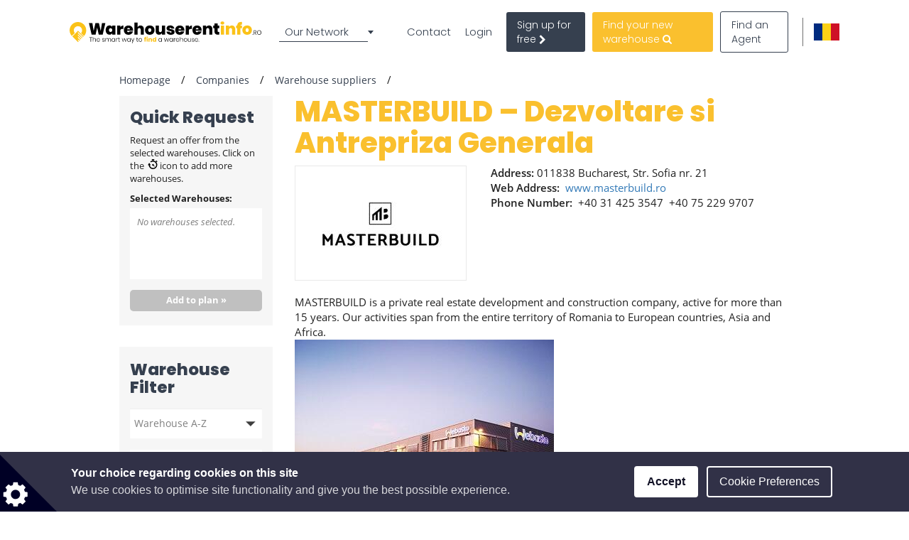

--- FILE ---
content_type: text/html; charset=UTF-8
request_url: https://www.warehouserentinfo.ro/companies/warehouse-suppliers/masterbuild-dezvoltare-si-antrepriza-generala
body_size: 62792
content:
<!DOCTYPE html>

<html lang="en">

    <head>
            
    
                            
                    <script type="1200bc41f9236b75b98298c9-text/javascript">(function(w,d,s,l,i){w[l]=w[l]||[];w[l].push({'gtm.start': new Date().getTime(),event:'gtm.js'});var f=d.getElementsByTagName(s)[0], j=d.createElement(s),dl=l!='dataLayer'?'&l='+l:'';j.async=true;j.src= 'https://www.googletagmanager.com/gtm.js?id='+i+dl;f.parentNode.insertBefore(j,f);})(window,document,'script','dataLayer','GTM-KPXQQX3');</script>
        
    
                <meta charset="UTF-8"/>
        <title>MASTERBUILD – Dezvoltare si Antrepriza Generala</title>
        <meta name="description"
              content="MASTERBUILD – Dezvoltare si Antrepriza Generala">
        <meta name="keywords" content="">
        <meta name="viewport" content="width=device-width, initial-scale=1.0, maximum-scale=5">
                    <meta name="robots" content="index, follow"/>
        
                                
                                    <meta property="og:url" content="https://www.warehouserentinfo.ro/companies/warehouse-suppliers/masterbuild-dezvoltare-si-antrepriza-generala"/>
                            <meta property="og:type" content="business.business"/>
                <meta property="og:title" content="MASTERBUILD – Dezvoltare si Antrepriza Generala"/>
                <meta property="og:description" content="&lt;p&gt;MASTERBUILD is a private real estate development and construction company, active for more than 15 years. Our activities span from the entire territory of Romania to European countries, Asia and Africa.&lt;/p&gt;

&lt;p&gt;&lt;img alt=&quot;&quot; src=&quot;/media/cache/media_reference/uploads/media/default/0001/74/e7aef11fe220f3eb1a7a1edb6433b1fa52dbb3af.jpeg&quot; style=&quot;height:274px; width:365px&quot; /&gt;&lt;/p&gt;

&lt;p&gt;Our expertise in the industrial sector includes a construction portfolio comprising large size logistic parks, as well as production facilities, retail stores, office buildings &amp;ndash; for clients in the agribusiness sector, logistics &amp;amp; distribution, FMCG &amp;amp; retail, technology &amp;amp; equipment, e-commerce, automotive, beverages, furniture factories, etc.&lt;/p&gt;

&lt;p&gt;&lt;img alt=&quot;&quot; src=&quot;/media/cache/media_reference/uploads/media/default/0001/74/f03ec9499d0b3891a4453ebfa9bc9fc83324784b.jpeg&quot; style=&quot;height:200px; width:300px&quot; /&gt;&lt;/p&gt;

&lt;p&gt;MASTERBUILD develops upon request (build-to-rent/ build-to-own) personalized modern warehouses, logistic spaces, production facilities or business parks. Our services include:&lt;/p&gt;

&lt;p&gt;&amp;nbsp;&lt;/p&gt;

&lt;ul&gt;
	&lt;li&gt;Land acquisition and negotiation&lt;/li&gt;
	&lt;li&gt;Permitting&lt;/li&gt;
	&lt;li&gt;Architecture design and interior layout&lt;/li&gt;
	&lt;li&gt;Budget optimization &amp;amp; value engineering&lt;/li&gt;
	&lt;li&gt;Turnkey asset construction&lt;/li&gt;
	&lt;li&gt;Maintenance&lt;/li&gt;
&lt;/ul&gt;

&lt;p&gt;&lt;img alt=&quot;&quot; src=&quot;/media/cache/media_reference/uploads/media/default/0001/74/fde3531e837b76ee4dcf0fc194e74c0672c57dc9.jpeg&quot; style=&quot;height:314px; width:471px&quot; /&gt;&lt;/p&gt;"/>
                    <meta property="og:image" content="https://www.warehouserentinfo.ro/media/cache/18/default_company/uploads/media/default/0001/74/f225b223dcec1acd82cbad2b73f868a01fa09596.jpeg %}"/>
            
        
        <style>
                                                            
            
            .base-placeholder-image.base-placeholder-default_admin > img {
                max-height: 100px;
                max-width: 100px;
            }

                                                            
            
            .base-placeholder-image.base-placeholder-admin > img {
                max-height: 100px;
                max-width: 100px;
            }

                                                            
            
            .base-placeholder-image.base-placeholder-default_small > img {
                max-height: 383px;
                max-width: 552px;
            }

                                                            
            
            .base-placeholder-image.base-placeholder-default_big > img {
                max-height: 200px;
                max-width: 500px;
            }

                                                            
            
            .base-placeholder-image.base-placeholder-default_offer_one > img {
                max-height: 300px;
                max-width: 300px;
            }

                                                            
            
            .base-placeholder-image.base-placeholder-default_testimonial > img {
                max-height: 160px;
                max-width: 160px;
            }

                                                            
            
            .base-placeholder-image.base-placeholder-default_article > img {
                max-height: 170px;
                max-width: 270px;
            }

                                                            
            
            .base-placeholder-image.base-placeholder-default_article_og > img {
                max-height: 630px;
                max-width: 1200px;
            }

                                                            
            
            .base-placeholder-image.base-placeholder-article > img {
                max-height: 268px;
                max-width: 425px;
            }

                                                            
            
            .base-placeholder-image.base-placeholder-default_interview > img {
                max-height: 180px;
                max-width: 135px;
            }

                                                            
            
            .base-placeholder-image.base-placeholder-default_company > img {
                max-height: 140px;
                max-width: 180px;
            }

                                                            
            
            .base-placeholder-image.base-placeholder-default_galery > img {
                max-height: 120px;
                max-width: 158px;
            }

                                                            
            
            .base-placeholder-image.base-placeholder-default_related > img {
                max-height: 120px;
                max-width: 200px;
            }

                                                            
            
            .base-placeholder-image.base-placeholder-default_person > img {
                max-height: 100px;
                max-width: 80px;
            }

                                                            
            
            .base-placeholder-image.base-placeholder-default_news > img {
                max-height: 800px;
                max-width: 1200px;
            }

                                                                                    
            
            .base-placeholder-image.base-placeholder-default_preview > img {
                max-height: 345px;
                max-width: 500px;
            }

                                                            
            
            .base-placeholder-image.base-placeholder-default_newsletter_preview > img {
                max-height: 345px;
                max-width: 500px;
            }

                                                            
            
            .base-placeholder-image.base-placeholder-default_newsletter_preview_new > img {
                max-height: 225px;
                max-width: 237px;
            }

                                                            
            
            .base-placeholder-image.base-placeholder-default_extraSmall > img {
                max-height: 120px;
                max-width: 120px;
            }

                                                            
            
            .base-placeholder-image.base-placeholder-default_contactCompany > img {
                max-height: 80px;
                max-width: 142px;
            }

                                                            
            
            .base-placeholder-image.base-placeholder-default_relatedContactPerson > img {
                max-height: 107px;
                max-width: 80px;
            }

                                                            
            
            .base-placeholder-image.base-placeholder-relatedContactPerson > img {
                max-height: 107px;
                max-width: 80px;
            }

                                                            
            
            .base-placeholder-image.base-placeholder-default_subDomainPropertyBackground > img {
                max-height: 550px;
                max-width: 980px;
            }

                                                            
            
            .base-placeholder-image.base-placeholder-default_subDomainPropertyGallery > img {
                max-height: 80px;
                max-width: 80px;
            }

                                                            
            
            .base-placeholder-image.base-placeholder-default_fatSkyscraper > img {
                max-height: 400px;
                max-width: 240px;
            }

                                                            
            
            .base-placeholder-image.base-placeholder-default_leaderboard > img {
                max-height: 100px;
                max-width: 728px;
            }

                                                            
            
            .base-placeholder-image.base-placeholder-default_halfPageBanner > img {
                max-height: 500px;
                max-width: 300px;
            }

                                                            
            
            .base-placeholder-image.base-placeholder-default_square > img {
                max-height: 250px;
                max-width: 300px;
            }

                                                            
            
            .base-placeholder-image.base-placeholder-default_smallSkyscraper > img {
                max-height: 240px;
                max-width: 160px;
            }

                                                            
            
            .base-placeholder-image.base-placeholder-default_wideLeaderboard > img {
                max-height: 100px;
                max-width: 980px;
            }

                                                                                                            
            
            .base-placeholder-image.base-placeholder-default_newsletter_property > img {
                max-height: 95px;
                max-width: 190px;
            }

                                                                                                            
            
            .base-placeholder-image.base-placeholder-default_datasheetRelatedContactPerson > img {
                max-height: 190px;
                max-width: 140px;
            }

                                                            
            
            .base-placeholder-image.base-placeholder-panorama_banner > img {
                max-height: 600px;
                max-width: 2560px;
            }

                                                            
            
            .base-placeholder-image.base-placeholder-jumbotron_bg > img {
                max-height: 600px;
                max-width: 2560px;
            }

                                                            
            
            .base-placeholder-image.base-placeholder-cta_bg > img {
                max-height: 700px;
                max-width: 1920px;
            }

                                                                                    
            
            .base-placeholder-image.base-placeholder-default_clone_thumbnail > img {
                max-height: 185px;
                max-width: 295px;
            }

                                                            
            
            .base-placeholder-image.base-placeholder-default_clone_property_big > img {
                max-height: 500px;
                max-width: 700px;
            }

                                                            
            
            .base-placeholder-image.base-placeholder-default_clone_recommended > img {
                max-height: 120px;
                max-width: 190px;
            }

                                                            
            
            .base-placeholder-image.base-placeholder-default_clone_index_thumbnail > img {
                max-height: 90px;
                max-width: 160px;
            }

                                                            
            
            .base-placeholder-image.base-placeholder-default_clone_carousel > img {
                max-height: 120px;
                max-width: 192px;
            }

                                                                                                            
            
            .base-placeholder-image.base-placeholder-ops_floor > img {
                max-height: 100px;
                max-width: 165px;
            }

                                                                                                            
            
            .base-placeholder-image.base-placeholder-ops_property > img {
                max-height: 240px;
                max-width: 340px;
            }

                                                            
            
            .base-placeholder-image.base-placeholder-rip_property_list3 > img {
                max-height: 200px;
                max-width: 380px;
            }

                                                            
            
            .base-placeholder-image.base-placeholder-rip_property_list_big > img {
                max-height: 255px;
                max-width: 465px;
            }

                                                            
            
            .base-placeholder-image.base-placeholder-rip_article > img {
                max-height: 430px;
                max-width: 680px;
            }

                                            </style>

                    <link href="/static/style_warehouse.css?v2965" type="text/css" rel="stylesheet" media="screen">
        
        <script type="1200bc41f9236b75b98298c9-text/javascript">
/*! jQuery v1.12.0 | (c) jQuery Foundation | jquery.org/license */
!function(a,b){"object"==typeof module&&"object"==typeof module.exports?module.exports=a.document?b(a,!0):function(a){if(!a.document)throw new Error("jQuery requires a window with a document");return b(a)}:b(a)}("undefined"!=typeof window?window:this,function(a,b){var c=[],d=a.document,e=c.slice,f=c.concat,g=c.push,h=c.indexOf,i={},j=i.toString,k=i.hasOwnProperty,l={},m="1.12.0",n=function(a,b){return new n.fn.init(a,b)},o=/^[\s\uFEFF\xA0]+|[\s\uFEFF\xA0]+$/g,p=/^-ms-/,q=/-([\da-z])/gi,r=function(a,b){return b.toUpperCase()};n.fn=n.prototype={jquery:m,constructor:n,selector:"",length:0,toArray:function(){return e.call(this)},get:function(a){return null!=a?0>a?this[a+this.length]:this[a]:e.call(this)},pushStack:function(a){var b=n.merge(this.constructor(),a);return b.prevObject=this,b.context=this.context,b},each:function(a){return n.each(this,a)},map:function(a){return this.pushStack(n.map(this,function(b,c){return a.call(b,c,b)}))},slice:function(){return this.pushStack(e.apply(this,arguments))},first:function(){return this.eq(0)},last:function(){return this.eq(-1)},eq:function(a){var b=this.length,c=+a+(0>a?b:0);return this.pushStack(c>=0&&b>c?[this[c]]:[])},end:function(){return this.prevObject||this.constructor()},push:g,sort:c.sort,splice:c.splice},n.extend=n.fn.extend=function(){var a,b,c,d,e,f,g=arguments[0]||{},h=1,i=arguments.length,j=!1;for("boolean"==typeof g&&(j=g,g=arguments[h]||{},h++),"object"==typeof g||n.isFunction(g)||(g={}),h===i&&(g=this,h--);i>h;h++)if(null!=(e=arguments[h]))for(d in e)a=g[d],c=e[d],g!==c&&(j&&c&&(n.isPlainObject(c)||(b=n.isArray(c)))?(b?(b=!1,f=a&&n.isArray(a)?a:[]):f=a&&n.isPlainObject(a)?a:{},g[d]=n.extend(j,f,c)):void 0!==c&&(g[d]=c));return g},n.extend({expando:"jQuery"+(m+Math.random()).replace(/\D/g,""),isReady:!0,error:function(a){throw new Error(a)},noop:function(){},isFunction:function(a){return"function"===n.type(a)},isArray:Array.isArray||function(a){return"array"===n.type(a)},isWindow:function(a){return null!=a&&a==a.window},isNumeric:function(a){var b=a&&a.toString();return!n.isArray(a)&&b-parseFloat(b)+1>=0},isEmptyObject:function(a){var b;for(b in a)return!1;return!0},isPlainObject:function(a){var b;if(!a||"object"!==n.type(a)||a.nodeType||n.isWindow(a))return!1;try{if(a.constructor&&!k.call(a,"constructor")&&!k.call(a.constructor.prototype,"isPrototypeOf"))return!1}catch(c){return!1}if(!l.ownFirst)for(b in a)return k.call(a,b);for(b in a);return void 0===b||k.call(a,b)},type:function(a){return null==a?a+"":"object"==typeof a||"function"==typeof a?i[j.call(a)]||"object":typeof a},globalEval:function(b){b&&n.trim(b)&&(a.execScript||function(b){a.eval.call(a,b)})(b)},camelCase:function(a){return a.replace(p,"ms-").replace(q,r)},nodeName:function(a,b){return a.nodeName&&a.nodeName.toLowerCase()===b.toLowerCase()},each:function(a,b){var c,d=0;if(s(a)){for(c=a.length;c>d;d++)if(b.call(a[d],d,a[d])===!1)break}else for(d in a)if(b.call(a[d],d,a[d])===!1)break;return a},trim:function(a){return null==a?"":(a+"").replace(o,"")},makeArray:function(a,b){var c=b||[];return null!=a&&(s(Object(a))?n.merge(c,"string"==typeof a?[a]:a):g.call(c,a)),c},inArray:function(a,b,c){var d;if(b){if(h)return h.call(b,a,c);for(d=b.length,c=c?0>c?Math.max(0,d+c):c:0;d>c;c++)if(c in b&&b[c]===a)return c}return-1},merge:function(a,b){var c=+b.length,d=0,e=a.length;while(c>d)a[e++]=b[d++];if(c!==c)while(void 0!==b[d])a[e++]=b[d++];return a.length=e,a},grep:function(a,b,c){for(var d,e=[],f=0,g=a.length,h=!c;g>f;f++)d=!b(a[f],f),d!==h&&e.push(a[f]);return e},map:function(a,b,c){var d,e,g=0,h=[];if(s(a))for(d=a.length;d>g;g++)e=b(a[g],g,c),null!=e&&h.push(e);else for(g in a)e=b(a[g],g,c),null!=e&&h.push(e);return f.apply([],h)},guid:1,proxy:function(a,b){var c,d,f;return"string"==typeof b&&(f=a[b],b=a,a=f),n.isFunction(a)?(c=e.call(arguments,2),d=function(){return a.apply(b||this,c.concat(e.call(arguments)))},d.guid=a.guid=a.guid||n.guid++,d):void 0},now:function(){return+new Date},support:l}),"function"==typeof Symbol&&(n.fn[Symbol.iterator]=c[Symbol.iterator]),n.each("Boolean Number String Function Array Date RegExp Object Error Symbol".split(" "),function(a,b){i["[object "+b+"]"]=b.toLowerCase()});function s(a){var b=!!a&&"length"in a&&a.length,c=n.type(a);return"function"===c||n.isWindow(a)?!1:"array"===c||0===b||"number"==typeof b&&b>0&&b-1 in a}var t=function(a){var b,c,d,e,f,g,h,i,j,k,l,m,n,o,p,q,r,s,t,u="sizzle"+1*new Date,v=a.document,w=0,x=0,y=ga(),z=ga(),A=ga(),B=function(a,b){return a===b&&(l=!0),0},C=1<<31,D={}.hasOwnProperty,E=[],F=E.pop,G=E.push,H=E.push,I=E.slice,J=function(a,b){for(var c=0,d=a.length;d>c;c++)if(a[c]===b)return c;return-1},K="checked|selected|async|autofocus|autoplay|controls|defer|disabled|hidden|ismap|loop|multiple|open|readonly|required|scoped",L="[\\x20\\t\\r\\n\\f]",M="(?:\\\\.|[\\w-]|[^\\x00-\\xa0])+",N="\\["+L+"*("+M+")(?:"+L+"*([*^$|!~]?=)"+L+"*(?:'((?:\\\\.|[^\\\\'])*)'|\"((?:\\\\.|[^\\\\\"])*)\"|("+M+"))|)"+L+"*\\]",O=":("+M+")(?:\\((('((?:\\\\.|[^\\\\'])*)'|\"((?:\\\\.|[^\\\\\"])*)\")|((?:\\\\.|[^\\\\()[\\]]|"+N+")*)|.*)\\)|)",P=new RegExp(L+"+","g"),Q=new RegExp("^"+L+"+|((?:^|[^\\\\])(?:\\\\.)*)"+L+"+$","g"),R=new RegExp("^"+L+"*,"+L+"*"),S=new RegExp("^"+L+"*([>+~]|"+L+")"+L+"*"),T=new RegExp("="+L+"*([^\\]'\"]*?)"+L+"*\\]","g"),U=new RegExp(O),V=new RegExp("^"+M+"$"),W={ID:new RegExp("^#("+M+")"),CLASS:new RegExp("^\\.("+M+")"),TAG:new RegExp("^("+M+"|[*])"),ATTR:new RegExp("^"+N),PSEUDO:new RegExp("^"+O),CHILD:new RegExp("^:(only|first|last|nth|nth-last)-(child|of-type)(?:\\("+L+"*(even|odd|(([+-]|)(\\d*)n|)"+L+"*(?:([+-]|)"+L+"*(\\d+)|))"+L+"*\\)|)","i"),bool:new RegExp("^(?:"+K+")$","i"),needsContext:new RegExp("^"+L+"*[>+~]|:(even|odd|eq|gt|lt|nth|first|last)(?:\\("+L+"*((?:-\\d)?\\d*)"+L+"*\\)|)(?=[^-]|$)","i")},X=/^(?:input|select|textarea|button)$/i,Y=/^h\d$/i,Z=/^[^{]+\{\s*\[native \w/,$=/^(?:#([\w-]+)|(\w+)|\.([\w-]+))$/,_=/[+~]/,aa=/'|\\/g,ba=new RegExp("\\\\([\\da-f]{1,6}"+L+"?|("+L+")|.)","ig"),ca=function(a,b,c){var d="0x"+b-65536;return d!==d||c?b:0>d?String.fromCharCode(d+65536):String.fromCharCode(d>>10|55296,1023&d|56320)},da=function(){m()};try{H.apply(E=I.call(v.childNodes),v.childNodes),E[v.childNodes.length].nodeType}catch(ea){H={apply:E.length?function(a,b){G.apply(a,I.call(b))}:function(a,b){var c=a.length,d=0;while(a[c++]=b[d++]);a.length=c-1}}}function fa(a,b,d,e){var f,h,j,k,l,o,r,s,w=b&&b.ownerDocument,x=b?b.nodeType:9;if(d=d||[],"string"!=typeof a||!a||1!==x&&9!==x&&11!==x)return d;if(!e&&((b?b.ownerDocument||b:v)!==n&&m(b),b=b||n,p)){if(11!==x&&(o=$.exec(a)))if(f=o[1]){if(9===x){if(!(j=b.getElementById(f)))return d;if(j.id===f)return d.push(j),d}else if(w&&(j=w.getElementById(f))&&t(b,j)&&j.id===f)return d.push(j),d}else{if(o[2])return H.apply(d,b.getElementsByTagName(a)),d;if((f=o[3])&&c.getElementsByClassName&&b.getElementsByClassName)return H.apply(d,b.getElementsByClassName(f)),d}if(c.qsa&&!A[a+" "]&&(!q||!q.test(a))){if(1!==x)w=b,s=a;else if("object"!==b.nodeName.toLowerCase()){(k=b.getAttribute("id"))?k=k.replace(aa,"\\$&"):b.setAttribute("id",k=u),r=g(a),h=r.length,l=V.test(k)?"#"+k:"[id='"+k+"']";while(h--)r[h]=l+" "+qa(r[h]);s=r.join(","),w=_.test(a)&&oa(b.parentNode)||b}if(s)try{return H.apply(d,w.querySelectorAll(s)),d}catch(y){}finally{k===u&&b.removeAttribute("id")}}}return i(a.replace(Q,"$1"),b,d,e)}function ga(){var a=[];function b(c,e){return a.push(c+" ")>d.cacheLength&&delete b[a.shift()],b[c+" "]=e}return b}function ha(a){return a[u]=!0,a}function ia(a){var b=n.createElement("div");try{return!!a(b)}catch(c){return!1}finally{b.parentNode&&b.parentNode.removeChild(b),b=null}}function ja(a,b){var c=a.split("|"),e=c.length;while(e--)d.attrHandle[c[e]]=b}function ka(a,b){var c=b&&a,d=c&&1===a.nodeType&&1===b.nodeType&&(~b.sourceIndex||C)-(~a.sourceIndex||C);if(d)return d;if(c)while(c=c.nextSibling)if(c===b)return-1;return a?1:-1}function la(a){return function(b){var c=b.nodeName.toLowerCase();return"input"===c&&b.type===a}}function ma(a){return function(b){var c=b.nodeName.toLowerCase();return("input"===c||"button"===c)&&b.type===a}}function na(a){return ha(function(b){return b=+b,ha(function(c,d){var e,f=a([],c.length,b),g=f.length;while(g--)c[e=f[g]]&&(c[e]=!(d[e]=c[e]))})})}function oa(a){return a&&"undefined"!=typeof a.getElementsByTagName&&a}c=fa.support={},f=fa.isXML=function(a){var b=a&&(a.ownerDocument||a).documentElement;return b?"HTML"!==b.nodeName:!1},m=fa.setDocument=function(a){var b,e,g=a?a.ownerDocument||a:v;return g!==n&&9===g.nodeType&&g.documentElement?(n=g,o=n.documentElement,p=!f(n),(e=n.defaultView)&&e.top!==e&&(e.addEventListener?e.addEventListener("unload",da,!1):e.attachEvent&&e.attachEvent("onunload",da)),c.attributes=ia(function(a){return a.className="i",!a.getAttribute("className")}),c.getElementsByTagName=ia(function(a){return a.appendChild(n.createComment("")),!a.getElementsByTagName("*").length}),c.getElementsByClassName=Z.test(n.getElementsByClassName),c.getById=ia(function(a){return o.appendChild(a).id=u,!n.getElementsByName||!n.getElementsByName(u).length}),c.getById?(d.find.ID=function(a,b){if("undefined"!=typeof b.getElementById&&p){var c=b.getElementById(a);return c?[c]:[]}},d.filter.ID=function(a){var b=a.replace(ba,ca);return function(a){return a.getAttribute("id")===b}}):(delete d.find.ID,d.filter.ID=function(a){var b=a.replace(ba,ca);return function(a){var c="undefined"!=typeof a.getAttributeNode&&a.getAttributeNode("id");return c&&c.value===b}}),d.find.TAG=c.getElementsByTagName?function(a,b){return"undefined"!=typeof b.getElementsByTagName?b.getElementsByTagName(a):c.qsa?b.querySelectorAll(a):void 0}:function(a,b){var c,d=[],e=0,f=b.getElementsByTagName(a);if("*"===a){while(c=f[e++])1===c.nodeType&&d.push(c);return d}return f},d.find.CLASS=c.getElementsByClassName&&function(a,b){return"undefined"!=typeof b.getElementsByClassName&&p?b.getElementsByClassName(a):void 0},r=[],q=[],(c.qsa=Z.test(n.querySelectorAll))&&(ia(function(a){o.appendChild(a).innerHTML="<a id='"+u+"'></a><select id='"+u+"-\r\\' msallowcapture=''><option selected=''></option></select>",a.querySelectorAll("[msallowcapture^='']").length&&q.push("[*^$]="+L+"*(?:''|\"\")"),a.querySelectorAll("[selected]").length||q.push("\\["+L+"*(?:value|"+K+")"),a.querySelectorAll("[id~="+u+"-]").length||q.push("~="),a.querySelectorAll(":checked").length||q.push(":checked"),a.querySelectorAll("a#"+u+"+*").length||q.push(".#.+[+~]")}),ia(function(a){var b=n.createElement("input");b.setAttribute("type","hidden"),a.appendChild(b).setAttribute("name","D"),a.querySelectorAll("[name=d]").length&&q.push("name"+L+"*[*^$|!~]?="),a.querySelectorAll(":enabled").length||q.push(":enabled",":disabled"),a.querySelectorAll("*,:x"),q.push(",.*:")})),(c.matchesSelector=Z.test(s=o.matches||o.webkitMatchesSelector||o.mozMatchesSelector||o.oMatchesSelector||o.msMatchesSelector))&&ia(function(a){c.disconnectedMatch=s.call(a,"div"),s.call(a,"[s!='']:x"),r.push("!=",O)}),q=q.length&&new RegExp(q.join("|")),r=r.length&&new RegExp(r.join("|")),b=Z.test(o.compareDocumentPosition),t=b||Z.test(o.contains)?function(a,b){var c=9===a.nodeType?a.documentElement:a,d=b&&b.parentNode;return a===d||!(!d||1!==d.nodeType||!(c.contains?c.contains(d):a.compareDocumentPosition&&16&a.compareDocumentPosition(d)))}:function(a,b){if(b)while(b=b.parentNode)if(b===a)return!0;return!1},B=b?function(a,b){if(a===b)return l=!0,0;var d=!a.compareDocumentPosition-!b.compareDocumentPosition;return d?d:(d=(a.ownerDocument||a)===(b.ownerDocument||b)?a.compareDocumentPosition(b):1,1&d||!c.sortDetached&&b.compareDocumentPosition(a)===d?a===n||a.ownerDocument===v&&t(v,a)?-1:b===n||b.ownerDocument===v&&t(v,b)?1:k?J(k,a)-J(k,b):0:4&d?-1:1)}:function(a,b){if(a===b)return l=!0,0;var c,d=0,e=a.parentNode,f=b.parentNode,g=[a],h=[b];if(!e||!f)return a===n?-1:b===n?1:e?-1:f?1:k?J(k,a)-J(k,b):0;if(e===f)return ka(a,b);c=a;while(c=c.parentNode)g.unshift(c);c=b;while(c=c.parentNode)h.unshift(c);while(g[d]===h[d])d++;return d?ka(g[d],h[d]):g[d]===v?-1:h[d]===v?1:0},n):n},fa.matches=function(a,b){return fa(a,null,null,b)},fa.matchesSelector=function(a,b){if((a.ownerDocument||a)!==n&&m(a),b=b.replace(T,"='$1']"),c.matchesSelector&&p&&!A[b+" "]&&(!r||!r.test(b))&&(!q||!q.test(b)))try{var d=s.call(a,b);if(d||c.disconnectedMatch||a.document&&11!==a.document.nodeType)return d}catch(e){}return fa(b,n,null,[a]).length>0},fa.contains=function(a,b){return(a.ownerDocument||a)!==n&&m(a),t(a,b)},fa.attr=function(a,b){(a.ownerDocument||a)!==n&&m(a);var e=d.attrHandle[b.toLowerCase()],f=e&&D.call(d.attrHandle,b.toLowerCase())?e(a,b,!p):void 0;return void 0!==f?f:c.attributes||!p?a.getAttribute(b):(f=a.getAttributeNode(b))&&f.specified?f.value:null},fa.error=function(a){throw new Error("Syntax error, unrecognized expression: "+a)},fa.uniqueSort=function(a){var b,d=[],e=0,f=0;if(l=!c.detectDuplicates,k=!c.sortStable&&a.slice(0),a.sort(B),l){while(b=a[f++])b===a[f]&&(e=d.push(f));while(e--)a.splice(d[e],1)}return k=null,a},e=fa.getText=function(a){var b,c="",d=0,f=a.nodeType;if(f){if(1===f||9===f||11===f){if("string"==typeof a.textContent)return a.textContent;for(a=a.firstChild;a;a=a.nextSibling)c+=e(a)}else if(3===f||4===f)return a.nodeValue}else while(b=a[d++])c+=e(b);return c},d=fa.selectors={cacheLength:50,createPseudo:ha,match:W,attrHandle:{},find:{},relative:{">":{dir:"parentNode",first:!0}," ":{dir:"parentNode"},"+":{dir:"previousSibling",first:!0},"~":{dir:"previousSibling"}},preFilter:{ATTR:function(a){return a[1]=a[1].replace(ba,ca),a[3]=(a[3]||a[4]||a[5]||"").replace(ba,ca),"~="===a[2]&&(a[3]=" "+a[3]+" "),a.slice(0,4)},CHILD:function(a){return a[1]=a[1].toLowerCase(),"nth"===a[1].slice(0,3)?(a[3]||fa.error(a[0]),a[4]=+(a[4]?a[5]+(a[6]||1):2*("even"===a[3]||"odd"===a[3])),a[5]=+(a[7]+a[8]||"odd"===a[3])):a[3]&&fa.error(a[0]),a},PSEUDO:function(a){var b,c=!a[6]&&a[2];return W.CHILD.test(a[0])?null:(a[3]?a[2]=a[4]||a[5]||"":c&&U.test(c)&&(b=g(c,!0))&&(b=c.indexOf(")",c.length-b)-c.length)&&(a[0]=a[0].slice(0,b),a[2]=c.slice(0,b)),a.slice(0,3))}},filter:{TAG:function(a){var b=a.replace(ba,ca).toLowerCase();return"*"===a?function(){return!0}:function(a){return a.nodeName&&a.nodeName.toLowerCase()===b}},CLASS:function(a){var b=y[a+" "];return b||(b=new RegExp("(^|"+L+")"+a+"("+L+"|$)"))&&y(a,function(a){return b.test("string"==typeof a.className&&a.className||"undefined"!=typeof a.getAttribute&&a.getAttribute("class")||"")})},ATTR:function(a,b,c){return function(d){var e=fa.attr(d,a);return null==e?"!="===b:b?(e+="","="===b?e===c:"!="===b?e!==c:"^="===b?c&&0===e.indexOf(c):"*="===b?c&&e.indexOf(c)>-1:"$="===b?c&&e.slice(-c.length)===c:"~="===b?(" "+e.replace(P," ")+" ").indexOf(c)>-1:"|="===b?e===c||e.slice(0,c.length+1)===c+"-":!1):!0}},CHILD:function(a,b,c,d,e){var f="nth"!==a.slice(0,3),g="last"!==a.slice(-4),h="of-type"===b;return 1===d&&0===e?function(a){return!!a.parentNode}:function(b,c,i){var j,k,l,m,n,o,p=f!==g?"nextSibling":"previousSibling",q=b.parentNode,r=h&&b.nodeName.toLowerCase(),s=!i&&!h,t=!1;if(q){if(f){while(p){m=b;while(m=m[p])if(h?m.nodeName.toLowerCase()===r:1===m.nodeType)return!1;o=p="only"===a&&!o&&"nextSibling"}return!0}if(o=[g?q.firstChild:q.lastChild],g&&s){m=q,l=m[u]||(m[u]={}),k=l[m.uniqueID]||(l[m.uniqueID]={}),j=k[a]||[],n=j[0]===w&&j[1],t=n&&j[2],m=n&&q.childNodes[n];while(m=++n&&m&&m[p]||(t=n=0)||o.pop())if(1===m.nodeType&&++t&&m===b){k[a]=[w,n,t];break}}else if(s&&(m=b,l=m[u]||(m[u]={}),k=l[m.uniqueID]||(l[m.uniqueID]={}),j=k[a]||[],n=j[0]===w&&j[1],t=n),t===!1)while(m=++n&&m&&m[p]||(t=n=0)||o.pop())if((h?m.nodeName.toLowerCase()===r:1===m.nodeType)&&++t&&(s&&(l=m[u]||(m[u]={}),k=l[m.uniqueID]||(l[m.uniqueID]={}),k[a]=[w,t]),m===b))break;return t-=e,t===d||t%d===0&&t/d>=0}}},PSEUDO:function(a,b){var c,e=d.pseudos[a]||d.setFilters[a.toLowerCase()]||fa.error("unsupported pseudo: "+a);return e[u]?e(b):e.length>1?(c=[a,a,"",b],d.setFilters.hasOwnProperty(a.toLowerCase())?ha(function(a,c){var d,f=e(a,b),g=f.length;while(g--)d=J(a,f[g]),a[d]=!(c[d]=f[g])}):function(a){return e(a,0,c)}):e}},pseudos:{not:ha(function(a){var b=[],c=[],d=h(a.replace(Q,"$1"));return d[u]?ha(function(a,b,c,e){var f,g=d(a,null,e,[]),h=a.length;while(h--)(f=g[h])&&(a[h]=!(b[h]=f))}):function(a,e,f){return b[0]=a,d(b,null,f,c),b[0]=null,!c.pop()}}),has:ha(function(a){return function(b){return fa(a,b).length>0}}),contains:ha(function(a){return a=a.replace(ba,ca),function(b){return(b.textContent||b.innerText||e(b)).indexOf(a)>-1}}),lang:ha(function(a){return V.test(a||"")||fa.error("unsupported lang: "+a),a=a.replace(ba,ca).toLowerCase(),function(b){var c;do if(c=p?b.lang:b.getAttribute("xml:lang")||b.getAttribute("lang"))return c=c.toLowerCase(),c===a||0===c.indexOf(a+"-");while((b=b.parentNode)&&1===b.nodeType);return!1}}),target:function(b){var c=a.location&&a.location.hash;return c&&c.slice(1)===b.id},root:function(a){return a===o},focus:function(a){return a===n.activeElement&&(!n.hasFocus||n.hasFocus())&&!!(a.type||a.href||~a.tabIndex)},enabled:function(a){return a.disabled===!1},disabled:function(a){return a.disabled===!0},checked:function(a){var b=a.nodeName.toLowerCase();return"input"===b&&!!a.checked||"option"===b&&!!a.selected},selected:function(a){return a.parentNode&&a.parentNode.selectedIndex,a.selected===!0},empty:function(a){for(a=a.firstChild;a;a=a.nextSibling)if(a.nodeType<6)return!1;return!0},parent:function(a){return!d.pseudos.empty(a)},header:function(a){return Y.test(a.nodeName)},input:function(a){return X.test(a.nodeName)},button:function(a){var b=a.nodeName.toLowerCase();return"input"===b&&"button"===a.type||"button"===b},text:function(a){var b;return"input"===a.nodeName.toLowerCase()&&"text"===a.type&&(null==(b=a.getAttribute("type"))||"text"===b.toLowerCase())},first:na(function(){return[0]}),last:na(function(a,b){return[b-1]}),eq:na(function(a,b,c){return[0>c?c+b:c]}),even:na(function(a,b){for(var c=0;b>c;c+=2)a.push(c);return a}),odd:na(function(a,b){for(var c=1;b>c;c+=2)a.push(c);return a}),lt:na(function(a,b,c){for(var d=0>c?c+b:c;--d>=0;)a.push(d);return a}),gt:na(function(a,b,c){for(var d=0>c?c+b:c;++d<b;)a.push(d);return a})}},d.pseudos.nth=d.pseudos.eq;for(b in{radio:!0,checkbox:!0,file:!0,password:!0,image:!0})d.pseudos[b]=la(b);for(b in{submit:!0,reset:!0})d.pseudos[b]=ma(b);function pa(){}pa.prototype=d.filters=d.pseudos,d.setFilters=new pa,g=fa.tokenize=function(a,b){var c,e,f,g,h,i,j,k=z[a+" "];if(k)return b?0:k.slice(0);h=a,i=[],j=d.preFilter;while(h){(!c||(e=R.exec(h)))&&(e&&(h=h.slice(e[0].length)||h),i.push(f=[])),c=!1,(e=S.exec(h))&&(c=e.shift(),f.push({value:c,type:e[0].replace(Q," ")}),h=h.slice(c.length));for(g in d.filter)!(e=W[g].exec(h))||j[g]&&!(e=j[g](e))||(c=e.shift(),f.push({value:c,type:g,matches:e}),h=h.slice(c.length));if(!c)break}return b?h.length:h?fa.error(a):z(a,i).slice(0)};function qa(a){for(var b=0,c=a.length,d="";c>b;b++)d+=a[b].value;return d}function ra(a,b,c){var d=b.dir,e=c&&"parentNode"===d,f=x++;return b.first?function(b,c,f){while(b=b[d])if(1===b.nodeType||e)return a(b,c,f)}:function(b,c,g){var h,i,j,k=[w,f];if(g){while(b=b[d])if((1===b.nodeType||e)&&a(b,c,g))return!0}else while(b=b[d])if(1===b.nodeType||e){if(j=b[u]||(b[u]={}),i=j[b.uniqueID]||(j[b.uniqueID]={}),(h=i[d])&&h[0]===w&&h[1]===f)return k[2]=h[2];if(i[d]=k,k[2]=a(b,c,g))return!0}}}function sa(a){return a.length>1?function(b,c,d){var e=a.length;while(e--)if(!a[e](b,c,d))return!1;return!0}:a[0]}function ta(a,b,c){for(var d=0,e=b.length;e>d;d++)fa(a,b[d],c);return c}function ua(a,b,c,d,e){for(var f,g=[],h=0,i=a.length,j=null!=b;i>h;h++)(f=a[h])&&(!c||c(f,d,e))&&(g.push(f),j&&b.push(h));return g}function va(a,b,c,d,e,f){return d&&!d[u]&&(d=va(d)),e&&!e[u]&&(e=va(e,f)),ha(function(f,g,h,i){var j,k,l,m=[],n=[],o=g.length,p=f||ta(b||"*",h.nodeType?[h]:h,[]),q=!a||!f&&b?p:ua(p,m,a,h,i),r=c?e||(f?a:o||d)?[]:g:q;if(c&&c(q,r,h,i),d){j=ua(r,n),d(j,[],h,i),k=j.length;while(k--)(l=j[k])&&(r[n[k]]=!(q[n[k]]=l))}if(f){if(e||a){if(e){j=[],k=r.length;while(k--)(l=r[k])&&j.push(q[k]=l);e(null,r=[],j,i)}k=r.length;while(k--)(l=r[k])&&(j=e?J(f,l):m[k])>-1&&(f[j]=!(g[j]=l))}}else r=ua(r===g?r.splice(o,r.length):r),e?e(null,g,r,i):H.apply(g,r)})}function wa(a){for(var b,c,e,f=a.length,g=d.relative[a[0].type],h=g||d.relative[" "],i=g?1:0,k=ra(function(a){return a===b},h,!0),l=ra(function(a){return J(b,a)>-1},h,!0),m=[function(a,c,d){var e=!g&&(d||c!==j)||((b=c).nodeType?k(a,c,d):l(a,c,d));return b=null,e}];f>i;i++)if(c=d.relative[a[i].type])m=[ra(sa(m),c)];else{if(c=d.filter[a[i].type].apply(null,a[i].matches),c[u]){for(e=++i;f>e;e++)if(d.relative[a[e].type])break;return va(i>1&&sa(m),i>1&&qa(a.slice(0,i-1).concat({value:" "===a[i-2].type?"*":""})).replace(Q,"$1"),c,e>i&&wa(a.slice(i,e)),f>e&&wa(a=a.slice(e)),f>e&&qa(a))}m.push(c)}return sa(m)}function xa(a,b){var c=b.length>0,e=a.length>0,f=function(f,g,h,i,k){var l,o,q,r=0,s="0",t=f&&[],u=[],v=j,x=f||e&&d.find.TAG("*",k),y=w+=null==v?1:Math.random()||.1,z=x.length;for(k&&(j=g===n||g||k);s!==z&&null!=(l=x[s]);s++){if(e&&l){o=0,g||l.ownerDocument===n||(m(l),h=!p);while(q=a[o++])if(q(l,g||n,h)){i.push(l);break}k&&(w=y)}c&&((l=!q&&l)&&r--,f&&t.push(l))}if(r+=s,c&&s!==r){o=0;while(q=b[o++])q(t,u,g,h);if(f){if(r>0)while(s--)t[s]||u[s]||(u[s]=F.call(i));u=ua(u)}H.apply(i,u),k&&!f&&u.length>0&&r+b.length>1&&fa.uniqueSort(i)}return k&&(w=y,j=v),t};return c?ha(f):f}return h=fa.compile=function(a,b){var c,d=[],e=[],f=A[a+" "];if(!f){b||(b=g(a)),c=b.length;while(c--)f=wa(b[c]),f[u]?d.push(f):e.push(f);f=A(a,xa(e,d)),f.selector=a}return f},i=fa.select=function(a,b,e,f){var i,j,k,l,m,n="function"==typeof a&&a,o=!f&&g(a=n.selector||a);if(e=e||[],1===o.length){if(j=o[0]=o[0].slice(0),j.length>2&&"ID"===(k=j[0]).type&&c.getById&&9===b.nodeType&&p&&d.relative[j[1].type]){if(b=(d.find.ID(k.matches[0].replace(ba,ca),b)||[])[0],!b)return e;n&&(b=b.parentNode),a=a.slice(j.shift().value.length)}i=W.needsContext.test(a)?0:j.length;while(i--){if(k=j[i],d.relative[l=k.type])break;if((m=d.find[l])&&(f=m(k.matches[0].replace(ba,ca),_.test(j[0].type)&&oa(b.parentNode)||b))){if(j.splice(i,1),a=f.length&&qa(j),!a)return H.apply(e,f),e;break}}}return(n||h(a,o))(f,b,!p,e,!b||_.test(a)&&oa(b.parentNode)||b),e},c.sortStable=u.split("").sort(B).join("")===u,c.detectDuplicates=!!l,m(),c.sortDetached=ia(function(a){return 1&a.compareDocumentPosition(n.createElement("div"))}),ia(function(a){return a.innerHTML="<a href='#'></a>","#"===a.firstChild.getAttribute("href")})||ja("type|href|height|width",function(a,b,c){return c?void 0:a.getAttribute(b,"type"===b.toLowerCase()?1:2)}),c.attributes&&ia(function(a){return a.innerHTML="<input/>",a.firstChild.setAttribute("value",""),""===a.firstChild.getAttribute("value")})||ja("value",function(a,b,c){return c||"input"!==a.nodeName.toLowerCase()?void 0:a.defaultValue}),ia(function(a){return null==a.getAttribute("disabled")})||ja(K,function(a,b,c){var d;return c?void 0:a[b]===!0?b.toLowerCase():(d=a.getAttributeNode(b))&&d.specified?d.value:null}),fa}(a);n.find=t,n.expr=t.selectors,n.expr[":"]=n.expr.pseudos,n.uniqueSort=n.unique=t.uniqueSort,n.text=t.getText,n.isXMLDoc=t.isXML,n.contains=t.contains;var u=function(a,b,c){var d=[],e=void 0!==c;while((a=a[b])&&9!==a.nodeType)if(1===a.nodeType){if(e&&n(a).is(c))break;d.push(a)}return d},v=function(a,b){for(var c=[];a;a=a.nextSibling)1===a.nodeType&&a!==b&&c.push(a);return c},w=n.expr.match.needsContext,x=/^<([\w-]+)\s*\/?>(?:<\/\1>|)$/,y=/^.[^:#\[\.,]*$/;function z(a,b,c){if(n.isFunction(b))return n.grep(a,function(a,d){return!!b.call(a,d,a)!==c});if(b.nodeType)return n.grep(a,function(a){return a===b!==c});if("string"==typeof b){if(y.test(b))return n.filter(b,a,c);b=n.filter(b,a)}return n.grep(a,function(a){return n.inArray(a,b)>-1!==c})}n.filter=function(a,b,c){var d=b[0];return c&&(a=":not("+a+")"),1===b.length&&1===d.nodeType?n.find.matchesSelector(d,a)?[d]:[]:n.find.matches(a,n.grep(b,function(a){return 1===a.nodeType}))},n.fn.extend({find:function(a){var b,c=[],d=this,e=d.length;if("string"!=typeof a)return this.pushStack(n(a).filter(function(){for(b=0;e>b;b++)if(n.contains(d[b],this))return!0}));for(b=0;e>b;b++)n.find(a,d[b],c);return c=this.pushStack(e>1?n.unique(c):c),c.selector=this.selector?this.selector+" "+a:a,c},filter:function(a){return this.pushStack(z(this,a||[],!1))},not:function(a){return this.pushStack(z(this,a||[],!0))},is:function(a){return!!z(this,"string"==typeof a&&w.test(a)?n(a):a||[],!1).length}});var A,B=/^(?:\s*(<[\w\W]+>)[^>]*|#([\w-]*))$/,C=n.fn.init=function(a,b,c){var e,f;if(!a)return this;if(c=c||A,"string"==typeof a){if(e="<"===a.charAt(0)&&">"===a.charAt(a.length-1)&&a.length>=3?[null,a,null]:B.exec(a),!e||!e[1]&&b)return!b||b.jquery?(b||c).find(a):this.constructor(b).find(a);if(e[1]){if(b=b instanceof n?b[0]:b,n.merge(this,n.parseHTML(e[1],b&&b.nodeType?b.ownerDocument||b:d,!0)),x.test(e[1])&&n.isPlainObject(b))for(e in b)n.isFunction(this[e])?this[e](b[e]):this.attr(e,b[e]);return this}if(f=d.getElementById(e[2]),f&&f.parentNode){if(f.id!==e[2])return A.find(a);this.length=1,this[0]=f}return this.context=d,this.selector=a,this}return a.nodeType?(this.context=this[0]=a,this.length=1,this):n.isFunction(a)?"undefined"!=typeof c.ready?c.ready(a):a(n):(void 0!==a.selector&&(this.selector=a.selector,this.context=a.context),n.makeArray(a,this))};C.prototype=n.fn,A=n(d);var D=/^(?:parents|prev(?:Until|All))/,E={children:!0,contents:!0,next:!0,prev:!0};n.fn.extend({has:function(a){var b,c=n(a,this),d=c.length;return this.filter(function(){for(b=0;d>b;b++)if(n.contains(this,c[b]))return!0})},closest:function(a,b){for(var c,d=0,e=this.length,f=[],g=w.test(a)||"string"!=typeof a?n(a,b||this.context):0;e>d;d++)for(c=this[d];c&&c!==b;c=c.parentNode)if(c.nodeType<11&&(g?g.index(c)>-1:1===c.nodeType&&n.find.matchesSelector(c,a))){f.push(c);break}return this.pushStack(f.length>1?n.uniqueSort(f):f)},index:function(a){return a?"string"==typeof a?n.inArray(this[0],n(a)):n.inArray(a.jquery?a[0]:a,this):this[0]&&this[0].parentNode?this.first().prevAll().length:-1},add:function(a,b){return this.pushStack(n.uniqueSort(n.merge(this.get(),n(a,b))))},addBack:function(a){return this.add(null==a?this.prevObject:this.prevObject.filter(a))}});function F(a,b){do a=a[b];while(a&&1!==a.nodeType);return a}n.each({parent:function(a){var b=a.parentNode;return b&&11!==b.nodeType?b:null},parents:function(a){return u(a,"parentNode")},parentsUntil:function(a,b,c){return u(a,"parentNode",c)},next:function(a){return F(a,"nextSibling")},prev:function(a){return F(a,"previousSibling")},nextAll:function(a){return u(a,"nextSibling")},prevAll:function(a){return u(a,"previousSibling")},nextUntil:function(a,b,c){return u(a,"nextSibling",c)},prevUntil:function(a,b,c){return u(a,"previousSibling",c)},siblings:function(a){return v((a.parentNode||{}).firstChild,a)},children:function(a){return v(a.firstChild)},contents:function(a){return n.nodeName(a,"iframe")?a.contentDocument||a.contentWindow.document:n.merge([],a.childNodes)}},function(a,b){n.fn[a]=function(c,d){var e=n.map(this,b,c);return"Until"!==a.slice(-5)&&(d=c),d&&"string"==typeof d&&(e=n.filter(d,e)),this.length>1&&(E[a]||(e=n.uniqueSort(e)),D.test(a)&&(e=e.reverse())),this.pushStack(e)}});var G=/\S+/g;function H(a){var b={};return n.each(a.match(G)||[],function(a,c){b[c]=!0}),b}n.Callbacks=function(a){a="string"==typeof a?H(a):n.extend({},a);var b,c,d,e,f=[],g=[],h=-1,i=function(){for(e=a.once,d=b=!0;g.length;h=-1){c=g.shift();while(++h<f.length)f[h].apply(c[0],c[1])===!1&&a.stopOnFalse&&(h=f.length,c=!1)}a.memory||(c=!1),b=!1,e&&(f=c?[]:"")},j={add:function(){return f&&(c&&!b&&(h=f.length-1,g.push(c)),function d(b){n.each(b,function(b,c){n.isFunction(c)?a.unique&&j.has(c)||f.push(c):c&&c.length&&"string"!==n.type(c)&&d(c)})}(arguments),c&&!b&&i()),this},remove:function(){return n.each(arguments,function(a,b){var c;while((c=n.inArray(b,f,c))>-1)f.splice(c,1),h>=c&&h--}),this},has:function(a){return a?n.inArray(a,f)>-1:f.length>0},empty:function(){return f&&(f=[]),this},disable:function(){return e=g=[],f=c="",this},disabled:function(){return!f},lock:function(){return e=!0,c||j.disable(),this},locked:function(){return!!e},fireWith:function(a,c){return e||(c=c||[],c=[a,c.slice?c.slice():c],g.push(c),b||i()),this},fire:function(){return j.fireWith(this,arguments),this},fired:function(){return!!d}};return j},n.extend({Deferred:function(a){var b=[["resolve","done",n.Callbacks("once memory"),"resolved"],["reject","fail",n.Callbacks("once memory"),"rejected"],["notify","progress",n.Callbacks("memory")]],c="pending",d={state:function(){return c},always:function(){return e.done(arguments).fail(arguments),this},then:function(){var a=arguments;return n.Deferred(function(c){n.each(b,function(b,f){var g=n.isFunction(a[b])&&a[b];e[f[1]](function(){var a=g&&g.apply(this,arguments);a&&n.isFunction(a.promise)?a.promise().progress(c.notify).done(c.resolve).fail(c.reject):c[f[0]+"With"](this===d?c.promise():this,g?[a]:arguments)})}),a=null}).promise()},promise:function(a){return null!=a?n.extend(a,d):d}},e={};return d.pipe=d.then,n.each(b,function(a,f){var g=f[2],h=f[3];d[f[1]]=g.add,h&&g.add(function(){c=h},b[1^a][2].disable,b[2][2].lock),e[f[0]]=function(){return e[f[0]+"With"](this===e?d:this,arguments),this},e[f[0]+"With"]=g.fireWith}),d.promise(e),a&&a.call(e,e),e},when:function(a){var b=0,c=e.call(arguments),d=c.length,f=1!==d||a&&n.isFunction(a.promise)?d:0,g=1===f?a:n.Deferred(),h=function(a,b,c){return function(d){b[a]=this,c[a]=arguments.length>1?e.call(arguments):d,c===i?g.notifyWith(b,c):--f||g.resolveWith(b,c)}},i,j,k;if(d>1)for(i=new Array(d),j=new Array(d),k=new Array(d);d>b;b++)c[b]&&n.isFunction(c[b].promise)?c[b].promise().progress(h(b,j,i)).done(h(b,k,c)).fail(g.reject):--f;return f||g.resolveWith(k,c),g.promise()}});var I;n.fn.ready=function(a){return n.ready.promise().done(a),this},n.extend({isReady:!1,readyWait:1,holdReady:function(a){a?n.readyWait++:n.ready(!0)},ready:function(a){(a===!0?--n.readyWait:n.isReady)||(n.isReady=!0,a!==!0&&--n.readyWait>0||(I.resolveWith(d,[n]),n.fn.triggerHandler&&(n(d).triggerHandler("ready"),n(d).off("ready"))))}});function J(){d.addEventListener?(d.removeEventListener("DOMContentLoaded",K),a.removeEventListener("load",K)):(d.detachEvent("onreadystatechange",K),a.detachEvent("onload",K))}function K(){(d.addEventListener||"load"===a.event.type||"complete"===d.readyState)&&(J(),n.ready())}n.ready.promise=function(b){if(!I)if(I=n.Deferred(),"complete"===d.readyState)a.setTimeout(n.ready);else if(d.addEventListener)d.addEventListener("DOMContentLoaded",K),a.addEventListener("load",K);else{d.attachEvent("onreadystatechange",K),a.attachEvent("onload",K);var c=!1;try{c=null==a.frameElement&&d.documentElement}catch(e){}c&&c.doScroll&&!function f(){if(!n.isReady){try{c.doScroll("left")}catch(b){return a.setTimeout(f,50)}J(),n.ready()}}()}return I.promise(b)},n.ready.promise();var L;for(L in n(l))break;l.ownFirst="0"===L,l.inlineBlockNeedsLayout=!1,n(function(){var a,b,c,e;c=d.getElementsByTagName("body")[0],c&&c.style&&(b=d.createElement("div"),e=d.createElement("div"),e.style.cssText="position:absolute;border:0;width:0;height:0;top:0;left:-9999px",c.appendChild(e).appendChild(b),"undefined"!=typeof b.style.zoom&&(b.style.cssText="display:inline;margin:0;border:0;padding:1px;width:1px;zoom:1",l.inlineBlockNeedsLayout=a=3===b.offsetWidth,a&&(c.style.zoom=1)),c.removeChild(e))}),function(){var a=d.createElement("div");l.deleteExpando=!0;try{delete a.test}catch(b){l.deleteExpando=!1}a=null}();var M=function(a){var b=n.noData[(a.nodeName+" ").toLowerCase()],c=+a.nodeType||1;return 1!==c&&9!==c?!1:!b||b!==!0&&a.getAttribute("classid")===b},N=/^(?:\{[\w\W]*\}|\[[\w\W]*\])$/,O=/([A-Z])/g;function P(a,b,c){if(void 0===c&&1===a.nodeType){var d="data-"+b.replace(O,"-$1").toLowerCase();if(c=a.getAttribute(d),"string"==typeof c){try{c="true"===c?!0:"false"===c?!1:"null"===c?null:+c+""===c?+c:N.test(c)?n.parseJSON(c):c}catch(e){}n.data(a,b,c)}else c=void 0}return c}function Q(a){var b;for(b in a)if(("data"!==b||!n.isEmptyObject(a[b]))&&"toJSON"!==b)return!1;
return!0}function R(a,b,d,e){if(M(a)){var f,g,h=n.expando,i=a.nodeType,j=i?n.cache:a,k=i?a[h]:a[h]&&h;if(k&&j[k]&&(e||j[k].data)||void 0!==d||"string"!=typeof b)return k||(k=i?a[h]=c.pop()||n.guid++:h),j[k]||(j[k]=i?{}:{toJSON:n.noop}),("object"==typeof b||"function"==typeof b)&&(e?j[k]=n.extend(j[k],b):j[k].data=n.extend(j[k].data,b)),g=j[k],e||(g.data||(g.data={}),g=g.data),void 0!==d&&(g[n.camelCase(b)]=d),"string"==typeof b?(f=g[b],null==f&&(f=g[n.camelCase(b)])):f=g,f}}function S(a,b,c){if(M(a)){var d,e,f=a.nodeType,g=f?n.cache:a,h=f?a[n.expando]:n.expando;if(g[h]){if(b&&(d=c?g[h]:g[h].data)){n.isArray(b)?b=b.concat(n.map(b,n.camelCase)):b in d?b=[b]:(b=n.camelCase(b),b=b in d?[b]:b.split(" ")),e=b.length;while(e--)delete d[b[e]];if(c?!Q(d):!n.isEmptyObject(d))return}(c||(delete g[h].data,Q(g[h])))&&(f?n.cleanData([a],!0):l.deleteExpando||g!=g.window?delete g[h]:g[h]=void 0)}}}n.extend({cache:{},noData:{"applet ":!0,"embed ":!0,"object ":"clsid:D27CDB6E-AE6D-11cf-96B8-444553540000"},hasData:function(a){return a=a.nodeType?n.cache[a[n.expando]]:a[n.expando],!!a&&!Q(a)},data:function(a,b,c){return R(a,b,c)},removeData:function(a,b){return S(a,b)},_data:function(a,b,c){return R(a,b,c,!0)},_removeData:function(a,b){return S(a,b,!0)}}),n.fn.extend({data:function(a,b){var c,d,e,f=this[0],g=f&&f.attributes;if(void 0===a){if(this.length&&(e=n.data(f),1===f.nodeType&&!n._data(f,"parsedAttrs"))){c=g.length;while(c--)g[c]&&(d=g[c].name,0===d.indexOf("data-")&&(d=n.camelCase(d.slice(5)),P(f,d,e[d])));n._data(f,"parsedAttrs",!0)}return e}return"object"==typeof a?this.each(function(){n.data(this,a)}):arguments.length>1?this.each(function(){n.data(this,a,b)}):f?P(f,a,n.data(f,a)):void 0},removeData:function(a){return this.each(function(){n.removeData(this,a)})}}),n.extend({queue:function(a,b,c){var d;return a?(b=(b||"fx")+"queue",d=n._data(a,b),c&&(!d||n.isArray(c)?d=n._data(a,b,n.makeArray(c)):d.push(c)),d||[]):void 0},dequeue:function(a,b){b=b||"fx";var c=n.queue(a,b),d=c.length,e=c.shift(),f=n._queueHooks(a,b),g=function(){n.dequeue(a,b)};"inprogress"===e&&(e=c.shift(),d--),e&&("fx"===b&&c.unshift("inprogress"),delete f.stop,e.call(a,g,f)),!d&&f&&f.empty.fire()},_queueHooks:function(a,b){var c=b+"queueHooks";return n._data(a,c)||n._data(a,c,{empty:n.Callbacks("once memory").add(function(){n._removeData(a,b+"queue"),n._removeData(a,c)})})}}),n.fn.extend({queue:function(a,b){var c=2;return"string"!=typeof a&&(b=a,a="fx",c--),arguments.length<c?n.queue(this[0],a):void 0===b?this:this.each(function(){var c=n.queue(this,a,b);n._queueHooks(this,a),"fx"===a&&"inprogress"!==c[0]&&n.dequeue(this,a)})},dequeue:function(a){return this.each(function(){n.dequeue(this,a)})},clearQueue:function(a){return this.queue(a||"fx",[])},promise:function(a,b){var c,d=1,e=n.Deferred(),f=this,g=this.length,h=function(){--d||e.resolveWith(f,[f])};"string"!=typeof a&&(b=a,a=void 0),a=a||"fx";while(g--)c=n._data(f[g],a+"queueHooks"),c&&c.empty&&(d++,c.empty.add(h));return h(),e.promise(b)}}),function(){var a;l.shrinkWrapBlocks=function(){if(null!=a)return a;a=!1;var b,c,e;return c=d.getElementsByTagName("body")[0],c&&c.style?(b=d.createElement("div"),e=d.createElement("div"),e.style.cssText="position:absolute;border:0;width:0;height:0;top:0;left:-9999px",c.appendChild(e).appendChild(b),"undefined"!=typeof b.style.zoom&&(b.style.cssText="-webkit-box-sizing:content-box;-moz-box-sizing:content-box;box-sizing:content-box;display:block;margin:0;border:0;padding:1px;width:1px;zoom:1",b.appendChild(d.createElement("div")).style.width="5px",a=3!==b.offsetWidth),c.removeChild(e),a):void 0}}();var T=/[+-]?(?:\d*\.|)\d+(?:[eE][+-]?\d+|)/.source,U=new RegExp("^(?:([+-])=|)("+T+")([a-z%]*)$","i"),V=["Top","Right","Bottom","Left"],W=function(a,b){return a=b||a,"none"===n.css(a,"display")||!n.contains(a.ownerDocument,a)};function X(a,b,c,d){var e,f=1,g=20,h=d?function(){return d.cur()}:function(){return n.css(a,b,"")},i=h(),j=c&&c[3]||(n.cssNumber[b]?"":"px"),k=(n.cssNumber[b]||"px"!==j&&+i)&&U.exec(n.css(a,b));if(k&&k[3]!==j){j=j||k[3],c=c||[],k=+i||1;do f=f||".5",k/=f,n.style(a,b,k+j);while(f!==(f=h()/i)&&1!==f&&--g)}return c&&(k=+k||+i||0,e=c[1]?k+(c[1]+1)*c[2]:+c[2],d&&(d.unit=j,d.start=k,d.end=e)),e}var Y=function(a,b,c,d,e,f,g){var h=0,i=a.length,j=null==c;if("object"===n.type(c)){e=!0;for(h in c)Y(a,b,h,c[h],!0,f,g)}else if(void 0!==d&&(e=!0,n.isFunction(d)||(g=!0),j&&(g?(b.call(a,d),b=null):(j=b,b=function(a,b,c){return j.call(n(a),c)})),b))for(;i>h;h++)b(a[h],c,g?d:d.call(a[h],h,b(a[h],c)));return e?a:j?b.call(a):i?b(a[0],c):f},Z=/^(?:checkbox|radio)$/i,$=/<([\w:-]+)/,_=/^$|\/(?:java|ecma)script/i,aa=/^\s+/,ba="abbr|article|aside|audio|bdi|canvas|data|datalist|details|dialog|figcaption|figure|footer|header|hgroup|main|mark|meter|nav|output|picture|progress|section|summary|template|time|video";function ca(a){var b=ba.split("|"),c=a.createDocumentFragment();if(c.createElement)while(b.length)c.createElement(b.pop());return c}!function(){var a=d.createElement("div"),b=d.createDocumentFragment(),c=d.createElement("input");a.innerHTML="  <link/><table></table><a href='/a'>a</a><input type='checkbox'/>",l.leadingWhitespace=3===a.firstChild.nodeType,l.tbody=!a.getElementsByTagName("tbody").length,l.htmlSerialize=!!a.getElementsByTagName("link").length,l.html5Clone="<:nav></:nav>"!==d.createElement("nav").cloneNode(!0).outerHTML,c.type="checkbox",c.checked=!0,b.appendChild(c),l.appendChecked=c.checked,a.innerHTML="<textarea>x</textarea>",l.noCloneChecked=!!a.cloneNode(!0).lastChild.defaultValue,b.appendChild(a),c=d.createElement("input"),c.setAttribute("type","radio"),c.setAttribute("checked","checked"),c.setAttribute("name","t"),a.appendChild(c),l.checkClone=a.cloneNode(!0).cloneNode(!0).lastChild.checked,l.noCloneEvent=!!a.addEventListener,a[n.expando]=1,l.attributes=!a.getAttribute(n.expando)}();var da={option:[1,"<select multiple='multiple'>","</select>"],legend:[1,"<fieldset>","</fieldset>"],area:[1,"<map>","</map>"],param:[1,"<object>","</object>"],thead:[1,"<table>","</table>"],tr:[2,"<table><tbody>","</tbody></table>"],col:[2,"<table><tbody></tbody><colgroup>","</colgroup></table>"],td:[3,"<table><tbody><tr>","</tr></tbody></table>"],_default:l.htmlSerialize?[0,"",""]:[1,"X<div>","</div>"]};da.optgroup=da.option,da.tbody=da.tfoot=da.colgroup=da.caption=da.thead,da.th=da.td;function ea(a,b){var c,d,e=0,f="undefined"!=typeof a.getElementsByTagName?a.getElementsByTagName(b||"*"):"undefined"!=typeof a.querySelectorAll?a.querySelectorAll(b||"*"):void 0;if(!f)for(f=[],c=a.childNodes||a;null!=(d=c[e]);e++)!b||n.nodeName(d,b)?f.push(d):n.merge(f,ea(d,b));return void 0===b||b&&n.nodeName(a,b)?n.merge([a],f):f}function fa(a,b){for(var c,d=0;null!=(c=a[d]);d++)n._data(c,"globalEval",!b||n._data(b[d],"globalEval"))}var ga=/<|&#?\w+;/,ha=/<tbody/i;function ia(a){Z.test(a.type)&&(a.defaultChecked=a.checked)}function ja(a,b,c,d,e){for(var f,g,h,i,j,k,m,o=a.length,p=ca(b),q=[],r=0;o>r;r++)if(g=a[r],g||0===g)if("object"===n.type(g))n.merge(q,g.nodeType?[g]:g);else if(ga.test(g)){i=i||p.appendChild(b.createElement("div")),j=($.exec(g)||["",""])[1].toLowerCase(),m=da[j]||da._default,i.innerHTML=m[1]+n.htmlPrefilter(g)+m[2],f=m[0];while(f--)i=i.lastChild;if(!l.leadingWhitespace&&aa.test(g)&&q.push(b.createTextNode(aa.exec(g)[0])),!l.tbody){g="table"!==j||ha.test(g)?"<table>"!==m[1]||ha.test(g)?0:i:i.firstChild,f=g&&g.childNodes.length;while(f--)n.nodeName(k=g.childNodes[f],"tbody")&&!k.childNodes.length&&g.removeChild(k)}n.merge(q,i.childNodes),i.textContent="";while(i.firstChild)i.removeChild(i.firstChild);i=p.lastChild}else q.push(b.createTextNode(g));i&&p.removeChild(i),l.appendChecked||n.grep(ea(q,"input"),ia),r=0;while(g=q[r++])if(d&&n.inArray(g,d)>-1)e&&e.push(g);else if(h=n.contains(g.ownerDocument,g),i=ea(p.appendChild(g),"script"),h&&fa(i),c){f=0;while(g=i[f++])_.test(g.type||"")&&c.push(g)}return i=null,p}!function(){var b,c,e=d.createElement("div");for(b in{submit:!0,change:!0,focusin:!0})c="on"+b,(l[b]=c in a)||(e.setAttribute(c,"t"),l[b]=e.attributes[c].expando===!1);e=null}();var ka=/^(?:input|select|textarea)$/i,la=/^key/,ma=/^(?:mouse|pointer|contextmenu|drag|drop)|click/,na=/^(?:focusinfocus|focusoutblur)$/,oa=/^([^.]*)(?:\.(.+)|)/;function pa(){return!0}function qa(){return!1}function ra(){try{return d.activeElement}catch(a){}}function sa(a,b,c,d,e,f){var g,h;if("object"==typeof b){"string"!=typeof c&&(d=d||c,c=void 0);for(h in b)sa(a,h,c,d,b[h],f);return a}if(null==d&&null==e?(e=c,d=c=void 0):null==e&&("string"==typeof c?(e=d,d=void 0):(e=d,d=c,c=void 0)),e===!1)e=qa;else if(!e)return a;return 1===f&&(g=e,e=function(a){return n().off(a),g.apply(this,arguments)},e.guid=g.guid||(g.guid=n.guid++)),a.each(function(){n.event.add(this,b,e,d,c)})}n.event={global:{},add:function(a,b,c,d,e){var f,g,h,i,j,k,l,m,o,p,q,r=n._data(a);if(r){c.handler&&(i=c,c=i.handler,e=i.selector),c.guid||(c.guid=n.guid++),(g=r.events)||(g=r.events={}),(k=r.handle)||(k=r.handle=function(a){return"undefined"==typeof n||a&&n.event.triggered===a.type?void 0:n.event.dispatch.apply(k.elem,arguments)},k.elem=a),b=(b||"").match(G)||[""],h=b.length;while(h--)f=oa.exec(b[h])||[],o=q=f[1],p=(f[2]||"").split(".").sort(),o&&(j=n.event.special[o]||{},o=(e?j.delegateType:j.bindType)||o,j=n.event.special[o]||{},l=n.extend({type:o,origType:q,data:d,handler:c,guid:c.guid,selector:e,needsContext:e&&n.expr.match.needsContext.test(e),namespace:p.join(".")},i),(m=g[o])||(m=g[o]=[],m.delegateCount=0,j.setup&&j.setup.call(a,d,p,k)!==!1||(a.addEventListener?a.addEventListener(o,k,!1):a.attachEvent&&a.attachEvent("on"+o,k))),j.add&&(j.add.call(a,l),l.handler.guid||(l.handler.guid=c.guid)),e?m.splice(m.delegateCount++,0,l):m.push(l),n.event.global[o]=!0);a=null}},remove:function(a,b,c,d,e){var f,g,h,i,j,k,l,m,o,p,q,r=n.hasData(a)&&n._data(a);if(r&&(k=r.events)){b=(b||"").match(G)||[""],j=b.length;while(j--)if(h=oa.exec(b[j])||[],o=q=h[1],p=(h[2]||"").split(".").sort(),o){l=n.event.special[o]||{},o=(d?l.delegateType:l.bindType)||o,m=k[o]||[],h=h[2]&&new RegExp("(^|\\.)"+p.join("\\.(?:.*\\.|)")+"(\\.|$)"),i=f=m.length;while(f--)g=m[f],!e&&q!==g.origType||c&&c.guid!==g.guid||h&&!h.test(g.namespace)||d&&d!==g.selector&&("**"!==d||!g.selector)||(m.splice(f,1),g.selector&&m.delegateCount--,l.remove&&l.remove.call(a,g));i&&!m.length&&(l.teardown&&l.teardown.call(a,p,r.handle)!==!1||n.removeEvent(a,o,r.handle),delete k[o])}else for(o in k)n.event.remove(a,o+b[j],c,d,!0);n.isEmptyObject(k)&&(delete r.handle,n._removeData(a,"events"))}},trigger:function(b,c,e,f){var g,h,i,j,l,m,o,p=[e||d],q=k.call(b,"type")?b.type:b,r=k.call(b,"namespace")?b.namespace.split("."):[];if(i=m=e=e||d,3!==e.nodeType&&8!==e.nodeType&&!na.test(q+n.event.triggered)&&(q.indexOf(".")>-1&&(r=q.split("."),q=r.shift(),r.sort()),h=q.indexOf(":")<0&&"on"+q,b=b[n.expando]?b:new n.Event(q,"object"==typeof b&&b),b.isTrigger=f?2:3,b.namespace=r.join("."),b.rnamespace=b.namespace?new RegExp("(^|\\.)"+r.join("\\.(?:.*\\.|)")+"(\\.|$)"):null,b.result=void 0,b.target||(b.target=e),c=null==c?[b]:n.makeArray(c,[b]),l=n.event.special[q]||{},f||!l.trigger||l.trigger.apply(e,c)!==!1)){if(!f&&!l.noBubble&&!n.isWindow(e)){for(j=l.delegateType||q,na.test(j+q)||(i=i.parentNode);i;i=i.parentNode)p.push(i),m=i;m===(e.ownerDocument||d)&&p.push(m.defaultView||m.parentWindow||a)}o=0;while((i=p[o++])&&!b.isPropagationStopped())b.type=o>1?j:l.bindType||q,g=(n._data(i,"events")||{})[b.type]&&n._data(i,"handle"),g&&g.apply(i,c),g=h&&i[h],g&&g.apply&&M(i)&&(b.result=g.apply(i,c),b.result===!1&&b.preventDefault());if(b.type=q,!f&&!b.isDefaultPrevented()&&(!l._default||l._default.apply(p.pop(),c)===!1)&&M(e)&&h&&e[q]&&!n.isWindow(e)){m=e[h],m&&(e[h]=null),n.event.triggered=q;try{e[q]()}catch(s){}n.event.triggered=void 0,m&&(e[h]=m)}return b.result}},dispatch:function(a){a=n.event.fix(a);var b,c,d,f,g,h=[],i=e.call(arguments),j=(n._data(this,"events")||{})[a.type]||[],k=n.event.special[a.type]||{};if(i[0]=a,a.delegateTarget=this,!k.preDispatch||k.preDispatch.call(this,a)!==!1){h=n.event.handlers.call(this,a,j),b=0;while((f=h[b++])&&!a.isPropagationStopped()){a.currentTarget=f.elem,c=0;while((g=f.handlers[c++])&&!a.isImmediatePropagationStopped())(!a.rnamespace||a.rnamespace.test(g.namespace))&&(a.handleObj=g,a.data=g.data,d=((n.event.special[g.origType]||{}).handle||g.handler).apply(f.elem,i),void 0!==d&&(a.result=d)===!1&&(a.preventDefault(),a.stopPropagation()))}return k.postDispatch&&k.postDispatch.call(this,a),a.result}},handlers:function(a,b){var c,d,e,f,g=[],h=b.delegateCount,i=a.target;if(h&&i.nodeType&&("click"!==a.type||isNaN(a.button)||a.button<1))for(;i!=this;i=i.parentNode||this)if(1===i.nodeType&&(i.disabled!==!0||"click"!==a.type)){for(d=[],c=0;h>c;c++)f=b[c],e=f.selector+" ",void 0===d[e]&&(d[e]=f.needsContext?n(e,this).index(i)>-1:n.find(e,this,null,[i]).length),d[e]&&d.push(f);d.length&&g.push({elem:i,handlers:d})}return h<b.length&&g.push({elem:this,handlers:b.slice(h)}),g},fix:function(a){if(a[n.expando])return a;var b,c,e,f=a.type,g=a,h=this.fixHooks[f];h||(this.fixHooks[f]=h=ma.test(f)?this.mouseHooks:la.test(f)?this.keyHooks:{}),e=h.props?this.props.concat(h.props):this.props,a=new n.Event(g),b=e.length;while(b--)c=e[b],a[c]=g[c];return a.target||(a.target=g.srcElement||d),3===a.target.nodeType&&(a.target=a.target.parentNode),a.metaKey=!!a.metaKey,h.filter?h.filter(a,g):a},props:"altKey bubbles cancelable ctrlKey currentTarget detail eventPhase metaKey relatedTarget shiftKey target timeStamp view which".split(" "),fixHooks:{},keyHooks:{props:"char charCode key keyCode".split(" "),filter:function(a,b){return null==a.which&&(a.which=null!=b.charCode?b.charCode:b.keyCode),a}},mouseHooks:{props:"button buttons clientX clientY fromElement offsetX offsetY pageX pageY screenX screenY toElement".split(" "),filter:function(a,b){var c,e,f,g=b.button,h=b.fromElement;return null==a.pageX&&null!=b.clientX&&(e=a.target.ownerDocument||d,f=e.documentElement,c=e.body,a.pageX=b.clientX+(f&&f.scrollLeft||c&&c.scrollLeft||0)-(f&&f.clientLeft||c&&c.clientLeft||0),a.pageY=b.clientY+(f&&f.scrollTop||c&&c.scrollTop||0)-(f&&f.clientTop||c&&c.clientTop||0)),!a.relatedTarget&&h&&(a.relatedTarget=h===a.target?b.toElement:h),a.which||void 0===g||(a.which=1&g?1:2&g?3:4&g?2:0),a}},special:{load:{noBubble:!0},focus:{trigger:function(){if(this!==ra()&&this.focus)try{return this.focus(),!1}catch(a){}},delegateType:"focusin"},blur:{trigger:function(){return this===ra()&&this.blur?(this.blur(),!1):void 0},delegateType:"focusout"},click:{trigger:function(){return n.nodeName(this,"input")&&"checkbox"===this.type&&this.click?(this.click(),!1):void 0},_default:function(a){return n.nodeName(a.target,"a")}},beforeunload:{postDispatch:function(a){void 0!==a.result&&a.originalEvent&&(a.originalEvent.returnValue=a.result)}}},simulate:function(a,b,c){var d=n.extend(new n.Event,c,{type:a,isSimulated:!0});n.event.trigger(d,null,b),d.isDefaultPrevented()&&c.preventDefault()}},n.removeEvent=d.removeEventListener?function(a,b,c){a.removeEventListener&&a.removeEventListener(b,c)}:function(a,b,c){var d="on"+b;a.detachEvent&&("undefined"==typeof a[d]&&(a[d]=null),a.detachEvent(d,c))},n.Event=function(a,b){return this instanceof n.Event?(a&&a.type?(this.originalEvent=a,this.type=a.type,this.isDefaultPrevented=a.defaultPrevented||void 0===a.defaultPrevented&&a.returnValue===!1?pa:qa):this.type=a,b&&n.extend(this,b),this.timeStamp=a&&a.timeStamp||n.now(),void(this[n.expando]=!0)):new n.Event(a,b)},n.Event.prototype={constructor:n.Event,isDefaultPrevented:qa,isPropagationStopped:qa,isImmediatePropagationStopped:qa,preventDefault:function(){var a=this.originalEvent;this.isDefaultPrevented=pa,a&&(a.preventDefault?a.preventDefault():a.returnValue=!1)},stopPropagation:function(){var a=this.originalEvent;this.isPropagationStopped=pa,a&&!this.isSimulated&&(a.stopPropagation&&a.stopPropagation(),a.cancelBubble=!0)},stopImmediatePropagation:function(){var a=this.originalEvent;this.isImmediatePropagationStopped=pa,a&&a.stopImmediatePropagation&&a.stopImmediatePropagation(),this.stopPropagation()}},n.each({mouseenter:"mouseover",mouseleave:"mouseout",pointerenter:"pointerover",pointerleave:"pointerout"},function(a,b){n.event.special[a]={delegateType:b,bindType:b,handle:function(a){var c,d=this,e=a.relatedTarget,f=a.handleObj;return(!e||e!==d&&!n.contains(d,e))&&(a.type=f.origType,c=f.handler.apply(this,arguments),a.type=b),c}}}),l.submit||(n.event.special.submit={setup:function(){return n.nodeName(this,"form")?!1:void n.event.add(this,"click._submit keypress._submit",function(a){var b=a.target,c=n.nodeName(b,"input")||n.nodeName(b,"button")?n.prop(b,"form"):void 0;c&&!n._data(c,"submit")&&(n.event.add(c,"submit._submit",function(a){a._submitBubble=!0}),n._data(c,"submit",!0))})},postDispatch:function(a){a._submitBubble&&(delete a._submitBubble,this.parentNode&&!a.isTrigger&&n.event.simulate("submit",this.parentNode,a))},teardown:function(){return n.nodeName(this,"form")?!1:void n.event.remove(this,"._submit")}}),l.change||(n.event.special.change={setup:function(){return ka.test(this.nodeName)?(("checkbox"===this.type||"radio"===this.type)&&(n.event.add(this,"propertychange._change",function(a){"checked"===a.originalEvent.propertyName&&(this._justChanged=!0)}),n.event.add(this,"click._change",function(a){this._justChanged&&!a.isTrigger&&(this._justChanged=!1),n.event.simulate("change",this,a)})),!1):void n.event.add(this,"beforeactivate._change",function(a){var b=a.target;ka.test(b.nodeName)&&!n._data(b,"change")&&(n.event.add(b,"change._change",function(a){!this.parentNode||a.isSimulated||a.isTrigger||n.event.simulate("change",this.parentNode,a)}),n._data(b,"change",!0))})},handle:function(a){var b=a.target;return this!==b||a.isSimulated||a.isTrigger||"radio"!==b.type&&"checkbox"!==b.type?a.handleObj.handler.apply(this,arguments):void 0},teardown:function(){return n.event.remove(this,"._change"),!ka.test(this.nodeName)}}),l.focusin||n.each({focus:"focusin",blur:"focusout"},function(a,b){var c=function(a){n.event.simulate(b,a.target,n.event.fix(a))};n.event.special[b]={setup:function(){var d=this.ownerDocument||this,e=n._data(d,b);e||d.addEventListener(a,c,!0),n._data(d,b,(e||0)+1)},teardown:function(){var d=this.ownerDocument||this,e=n._data(d,b)-1;e?n._data(d,b,e):(d.removeEventListener(a,c,!0),n._removeData(d,b))}}}),n.fn.extend({on:function(a,b,c,d){return sa(this,a,b,c,d)},one:function(a,b,c,d){return sa(this,a,b,c,d,1)},off:function(a,b,c){var d,e;if(a&&a.preventDefault&&a.handleObj)return d=a.handleObj,n(a.delegateTarget).off(d.namespace?d.origType+"."+d.namespace:d.origType,d.selector,d.handler),this;if("object"==typeof a){for(e in a)this.off(e,b,a[e]);return this}return(b===!1||"function"==typeof b)&&(c=b,b=void 0),c===!1&&(c=qa),this.each(function(){n.event.remove(this,a,c,b)})},trigger:function(a,b){return this.each(function(){n.event.trigger(a,b,this)})},triggerHandler:function(a,b){var c=this[0];return c?n.event.trigger(a,b,c,!0):void 0}});var ta=/ jQuery\d+="(?:null|\d+)"/g,ua=new RegExp("<(?:"+ba+")[\\s/>]","i"),va=/<(?!area|br|col|embed|hr|img|input|link|meta|param)(([\w:-]+)[^>]*)\/>/gi,wa=/<script|<style|<link/i,xa=/checked\s*(?:[^=]|=\s*.checked.)/i,ya=/^true\/(.*)/,za=/^\s*<!(?:\[CDATA\[|--)|(?:\]\]|--)>\s*$/g,Aa=ca(d),Ba=Aa.appendChild(d.createElement("div"));function Ca(a,b){return n.nodeName(a,"table")&&n.nodeName(11!==b.nodeType?b:b.firstChild,"tr")?a.getElementsByTagName("tbody")[0]||a.appendChild(a.ownerDocument.createElement("tbody")):a}function Da(a){return a.type=(null!==n.find.attr(a,"type"))+"/"+a.type,a}function Ea(a){var b=ya.exec(a.type);return b?a.type=b[1]:a.removeAttribute("type"),a}function Fa(a,b){if(1===b.nodeType&&n.hasData(a)){var c,d,e,f=n._data(a),g=n._data(b,f),h=f.events;if(h){delete g.handle,g.events={};for(c in h)for(d=0,e=h[c].length;e>d;d++)n.event.add(b,c,h[c][d])}g.data&&(g.data=n.extend({},g.data))}}function Ga(a,b){var c,d,e;if(1===b.nodeType){if(c=b.nodeName.toLowerCase(),!l.noCloneEvent&&b[n.expando]){e=n._data(b);for(d in e.events)n.removeEvent(b,d,e.handle);b.removeAttribute(n.expando)}"script"===c&&b.text!==a.text?(Da(b).text=a.text,Ea(b)):"object"===c?(b.parentNode&&(b.outerHTML=a.outerHTML),l.html5Clone&&a.innerHTML&&!n.trim(b.innerHTML)&&(b.innerHTML=a.innerHTML)):"input"===c&&Z.test(a.type)?(b.defaultChecked=b.checked=a.checked,b.value!==a.value&&(b.value=a.value)):"option"===c?b.defaultSelected=b.selected=a.defaultSelected:("input"===c||"textarea"===c)&&(b.defaultValue=a.defaultValue)}}function Ha(a,b,c,d){b=f.apply([],b);var e,g,h,i,j,k,m=0,o=a.length,p=o-1,q=b[0],r=n.isFunction(q);if(r||o>1&&"string"==typeof q&&!l.checkClone&&xa.test(q))return a.each(function(e){var f=a.eq(e);r&&(b[0]=q.call(this,e,f.html())),Ha(f,b,c,d)});if(o&&(k=ja(b,a[0].ownerDocument,!1,a,d),e=k.firstChild,1===k.childNodes.length&&(k=e),e||d)){for(i=n.map(ea(k,"script"),Da),h=i.length;o>m;m++)g=k,m!==p&&(g=n.clone(g,!0,!0),h&&n.merge(i,ea(g,"script"))),c.call(a[m],g,m);if(h)for(j=i[i.length-1].ownerDocument,n.map(i,Ea),m=0;h>m;m++)g=i[m],_.test(g.type||"")&&!n._data(g,"globalEval")&&n.contains(j,g)&&(g.src?n._evalUrl&&n._evalUrl(g.src):n.globalEval((g.text||g.textContent||g.innerHTML||"").replace(za,"")));k=e=null}return a}function Ia(a,b,c){for(var d,e=b?n.filter(b,a):a,f=0;null!=(d=e[f]);f++)c||1!==d.nodeType||n.cleanData(ea(d)),d.parentNode&&(c&&n.contains(d.ownerDocument,d)&&fa(ea(d,"script")),d.parentNode.removeChild(d));return a}n.extend({htmlPrefilter:function(a){return a.replace(va,"<$1></$2>")},clone:function(a,b,c){var d,e,f,g,h,i=n.contains(a.ownerDocument,a);if(l.html5Clone||n.isXMLDoc(a)||!ua.test("<"+a.nodeName+">")?f=a.cloneNode(!0):(Ba.innerHTML=a.outerHTML,Ba.removeChild(f=Ba.firstChild)),!(l.noCloneEvent&&l.noCloneChecked||1!==a.nodeType&&11!==a.nodeType||n.isXMLDoc(a)))for(d=ea(f),h=ea(a),g=0;null!=(e=h[g]);++g)d[g]&&Ga(e,d[g]);if(b)if(c)for(h=h||ea(a),d=d||ea(f),g=0;null!=(e=h[g]);g++)Fa(e,d[g]);else Fa(a,f);return d=ea(f,"script"),d.length>0&&fa(d,!i&&ea(a,"script")),d=h=e=null,f},cleanData:function(a,b){for(var d,e,f,g,h=0,i=n.expando,j=n.cache,k=l.attributes,m=n.event.special;null!=(d=a[h]);h++)if((b||M(d))&&(f=d[i],g=f&&j[f])){if(g.events)for(e in g.events)m[e]?n.event.remove(d,e):n.removeEvent(d,e,g.handle);j[f]&&(delete j[f],k||"undefined"==typeof d.removeAttribute?d[i]=void 0:d.removeAttribute(i),c.push(f))}}}),n.fn.extend({domManip:Ha,detach:function(a){return Ia(this,a,!0)},remove:function(a){return Ia(this,a)},text:function(a){return Y(this,function(a){return void 0===a?n.text(this):this.empty().append((this[0]&&this[0].ownerDocument||d).createTextNode(a))},null,a,arguments.length)},append:function(){return Ha(this,arguments,function(a){if(1===this.nodeType||11===this.nodeType||9===this.nodeType){var b=Ca(this,a);b.appendChild(a)}})},prepend:function(){return Ha(this,arguments,function(a){if(1===this.nodeType||11===this.nodeType||9===this.nodeType){var b=Ca(this,a);b.insertBefore(a,b.firstChild)}})},before:function(){return Ha(this,arguments,function(a){this.parentNode&&this.parentNode.insertBefore(a,this)})},after:function(){return Ha(this,arguments,function(a){this.parentNode&&this.parentNode.insertBefore(a,this.nextSibling)})},empty:function(){for(var a,b=0;null!=(a=this[b]);b++){1===a.nodeType&&n.cleanData(ea(a,!1));while(a.firstChild)a.removeChild(a.firstChild);a.options&&n.nodeName(a,"select")&&(a.options.length=0)}return this},clone:function(a,b){return a=null==a?!1:a,b=null==b?a:b,this.map(function(){return n.clone(this,a,b)})},html:function(a){return Y(this,function(a){var b=this[0]||{},c=0,d=this.length;if(void 0===a)return 1===b.nodeType?b.innerHTML.replace(ta,""):void 0;if("string"==typeof a&&!wa.test(a)&&(l.htmlSerialize||!ua.test(a))&&(l.leadingWhitespace||!aa.test(a))&&!da[($.exec(a)||["",""])[1].toLowerCase()]){a=n.htmlPrefilter(a);try{for(;d>c;c++)b=this[c]||{},1===b.nodeType&&(n.cleanData(ea(b,!1)),b.innerHTML=a);b=0}catch(e){}}b&&this.empty().append(a)},null,a,arguments.length)},replaceWith:function(){var a=[];return Ha(this,arguments,function(b){var c=this.parentNode;n.inArray(this,a)<0&&(n.cleanData(ea(this)),c&&c.replaceChild(b,this))},a)}}),n.each({appendTo:"append",prependTo:"prepend",insertBefore:"before",insertAfter:"after",replaceAll:"replaceWith"},function(a,b){n.fn[a]=function(a){for(var c,d=0,e=[],f=n(a),h=f.length-1;h>=d;d++)c=d===h?this:this.clone(!0),n(f[d])[b](c),g.apply(e,c.get());return this.pushStack(e)}});var Ja,Ka={HTML:"block",BODY:"block"};function La(a,b){var c=n(b.createElement(a)).appendTo(b.body),d=n.css(c[0],"display");return c.detach(),d}function Ma(a){var b=d,c=Ka[a];return c||(c=La(a,b),"none"!==c&&c||(Ja=(Ja||n("<iframe frameborder='0' width='0' height='0'/>")).appendTo(b.documentElement),b=(Ja[0].contentWindow||Ja[0].contentDocument).document,b.write(),b.close(),c=La(a,b),Ja.detach()),Ka[a]=c),c}var Na=/^margin/,Oa=new RegExp("^("+T+")(?!px)[a-z%]+$","i"),Pa=function(a,b,c,d){var e,f,g={};for(f in b)g[f]=a.style[f],a.style[f]=b[f];e=c.apply(a,d||[]);for(f in b)a.style[f]=g[f];return e},Qa=d.documentElement;!function(){var b,c,e,f,g,h,i=d.createElement("div"),j=d.createElement("div");if(j.style){j.style.cssText="float:left;opacity:.5",l.opacity="0.5"===j.style.opacity,l.cssFloat=!!j.style.cssFloat,j.style.backgroundClip="content-box",j.cloneNode(!0).style.backgroundClip="",l.clearCloneStyle="content-box"===j.style.backgroundClip,i=d.createElement("div"),i.style.cssText="border:0;width:8px;height:0;top:0;left:-9999px;padding:0;margin-top:1px;position:absolute",j.innerHTML="",i.appendChild(j),l.boxSizing=""===j.style.boxSizing||""===j.style.MozBoxSizing||""===j.style.WebkitBoxSizing,n.extend(l,{reliableHiddenOffsets:function(){return null==b&&k(),f},boxSizingReliable:function(){return null==b&&k(),e},pixelMarginRight:function(){return null==b&&k(),c},pixelPosition:function(){return null==b&&k(),b},reliableMarginRight:function(){return null==b&&k(),g},reliableMarginLeft:function(){return null==b&&k(),h}});function k(){var k,l,m=d.documentElement;m.appendChild(i),j.style.cssText="-webkit-box-sizing:border-box;box-sizing:border-box;position:relative;display:block;margin:auto;border:1px;padding:1px;top:1%;width:50%",b=e=h=!1,c=g=!0,a.getComputedStyle&&(l=a.getComputedStyle(j),b="1%"!==(l||{}).top,h="2px"===(l||{}).marginLeft,e="4px"===(l||{width:"4px"}).width,j.style.marginRight="50%",c="4px"===(l||{marginRight:"4px"}).marginRight,k=j.appendChild(d.createElement("div")),k.style.cssText=j.style.cssText="-webkit-box-sizing:content-box;-moz-box-sizing:content-box;box-sizing:content-box;display:block;margin:0;border:0;padding:0",k.style.marginRight=k.style.width="0",j.style.width="1px",g=!parseFloat((a.getComputedStyle(k)||{}).marginRight),j.removeChild(k)),j.style.display="none",f=0===j.getClientRects().length,f&&(j.style.display="",j.innerHTML="<table><tr><td></td><td>t</td></tr></table>",k=j.getElementsByTagName("td"),k[0].style.cssText="margin:0;border:0;padding:0;display:none",f=0===k[0].offsetHeight,f&&(k[0].style.display="",k[1].style.display="none",f=0===k[0].offsetHeight)),m.removeChild(i)}}}();var Ra,Sa,Ta=/^(top|right|bottom|left)$/;a.getComputedStyle?(Ra=function(b){var c=b.ownerDocument.defaultView;return c.opener||(c=a),c.getComputedStyle(b)},Sa=function(a,b,c){var d,e,f,g,h=a.style;return c=c||Ra(a),g=c?c.getPropertyValue(b)||c[b]:void 0,c&&(""!==g||n.contains(a.ownerDocument,a)||(g=n.style(a,b)),!l.pixelMarginRight()&&Oa.test(g)&&Na.test(b)&&(d=h.width,e=h.minWidth,f=h.maxWidth,h.minWidth=h.maxWidth=h.width=g,g=c.width,h.width=d,h.minWidth=e,h.maxWidth=f)),void 0===g?g:g+""}):Qa.currentStyle&&(Ra=function(a){return a.currentStyle},Sa=function(a,b,c){var d,e,f,g,h=a.style;return c=c||Ra(a),g=c?c[b]:void 0,null==g&&h&&h[b]&&(g=h[b]),Oa.test(g)&&!Ta.test(b)&&(d=h.left,e=a.runtimeStyle,f=e&&e.left,f&&(e.left=a.currentStyle.left),h.left="fontSize"===b?"1em":g,g=h.pixelLeft+"px",h.left=d,f&&(e.left=f)),void 0===g?g:g+""||"auto"});function Ua(a,b){return{get:function(){return a()?void delete this.get:(this.get=b).apply(this,arguments)}}}var Va=/alpha\([^)]*\)/i,Wa=/opacity\s*=\s*([^)]*)/i,Xa=/^(none|table(?!-c[ea]).+)/,Ya=new RegExp("^("+T+")(.*)$","i"),Za={position:"absolute",visibility:"hidden",display:"block"},$a={letterSpacing:"0",fontWeight:"400"},_a=["Webkit","O","Moz","ms"],ab=d.createElement("div").style;function bb(a){if(a in ab)return a;var b=a.charAt(0).toUpperCase()+a.slice(1),c=_a.length;while(c--)if(a=_a[c]+b,a in ab)return a}function cb(a,b){for(var c,d,e,f=[],g=0,h=a.length;h>g;g++)d=a[g],d.style&&(f[g]=n._data(d,"olddisplay"),c=d.style.display,b?(f[g]||"none"!==c||(d.style.display=""),""===d.style.display&&W(d)&&(f[g]=n._data(d,"olddisplay",Ma(d.nodeName)))):(e=W(d),(c&&"none"!==c||!e)&&n._data(d,"olddisplay",e?c:n.css(d,"display"))));for(g=0;h>g;g++)d=a[g],d.style&&(b&&"none"!==d.style.display&&""!==d.style.display||(d.style.display=b?f[g]||"":"none"));return a}function db(a,b,c){var d=Ya.exec(b);return d?Math.max(0,d[1]-(c||0))+(d[2]||"px"):b}function eb(a,b,c,d,e){for(var f=c===(d?"border":"content")?4:"width"===b?1:0,g=0;4>f;f+=2)"margin"===c&&(g+=n.css(a,c+V[f],!0,e)),d?("content"===c&&(g-=n.css(a,"padding"+V[f],!0,e)),"margin"!==c&&(g-=n.css(a,"border"+V[f]+"Width",!0,e))):(g+=n.css(a,"padding"+V[f],!0,e),"padding"!==c&&(g+=n.css(a,"border"+V[f]+"Width",!0,e)));return g}function fb(b,c,e){var f=!0,g="width"===c?b.offsetWidth:b.offsetHeight,h=Ra(b),i=l.boxSizing&&"border-box"===n.css(b,"boxSizing",!1,h);if(d.msFullscreenElement&&a.top!==a&&b.getClientRects().length&&(g=Math.round(100*b.getBoundingClientRect()[c])),0>=g||null==g){if(g=Sa(b,c,h),(0>g||null==g)&&(g=b.style[c]),Oa.test(g))return g;f=i&&(l.boxSizingReliable()||g===b.style[c]),g=parseFloat(g)||0}return g+eb(b,c,e||(i?"border":"content"),f,h)+"px"}n.extend({cssHooks:{opacity:{get:function(a,b){if(b){var c=Sa(a,"opacity");return""===c?"1":c}}}},cssNumber:{animationIterationCount:!0,columnCount:!0,fillOpacity:!0,flexGrow:!0,flexShrink:!0,fontWeight:!0,lineHeight:!0,opacity:!0,order:!0,orphans:!0,widows:!0,zIndex:!0,zoom:!0},cssProps:{"float":l.cssFloat?"cssFloat":"styleFloat"},style:function(a,b,c,d){if(a&&3!==a.nodeType&&8!==a.nodeType&&a.style){var e,f,g,h=n.camelCase(b),i=a.style;if(b=n.cssProps[h]||(n.cssProps[h]=bb(h)||h),g=n.cssHooks[b]||n.cssHooks[h],void 0===c)return g&&"get"in g&&void 0!==(e=g.get(a,!1,d))?e:i[b];if(f=typeof c,"string"===f&&(e=U.exec(c))&&e[1]&&(c=X(a,b,e),f="number"),null!=c&&c===c&&("number"===f&&(c+=e&&e[3]||(n.cssNumber[h]?"":"px")),l.clearCloneStyle||""!==c||0!==b.indexOf("background")||(i[b]="inherit"),!(g&&"set"in g&&void 0===(c=g.set(a,c,d)))))try{i[b]=c}catch(j){}}},css:function(a,b,c,d){var e,f,g,h=n.camelCase(b);return b=n.cssProps[h]||(n.cssProps[h]=bb(h)||h),g=n.cssHooks[b]||n.cssHooks[h],g&&"get"in g&&(f=g.get(a,!0,c)),void 0===f&&(f=Sa(a,b,d)),"normal"===f&&b in $a&&(f=$a[b]),""===c||c?(e=parseFloat(f),c===!0||isFinite(e)?e||0:f):f}}),n.each(["height","width"],function(a,b){n.cssHooks[b]={get:function(a,c,d){return c?Xa.test(n.css(a,"display"))&&0===a.offsetWidth?Pa(a,Za,function(){return fb(a,b,d)}):fb(a,b,d):void 0},set:function(a,c,d){var e=d&&Ra(a);return db(a,c,d?eb(a,b,d,l.boxSizing&&"border-box"===n.css(a,"boxSizing",!1,e),e):0)}}}),l.opacity||(n.cssHooks.opacity={get:function(a,b){return Wa.test((b&&a.currentStyle?a.currentStyle.filter:a.style.filter)||"")?.01*parseFloat(RegExp.$1)+"":b?"1":""},set:function(a,b){var c=a.style,d=a.currentStyle,e=n.isNumeric(b)?"alpha(opacity="+100*b+")":"",f=d&&d.filter||c.filter||"";c.zoom=1,(b>=1||""===b)&&""===n.trim(f.replace(Va,""))&&c.removeAttribute&&(c.removeAttribute("filter"),""===b||d&&!d.filter)||(c.filter=Va.test(f)?f.replace(Va,e):f+" "+e)}}),n.cssHooks.marginRight=Ua(l.reliableMarginRight,function(a,b){return b?Pa(a,{display:"inline-block"},Sa,[a,"marginRight"]):void 0}),n.cssHooks.marginLeft=Ua(l.reliableMarginLeft,function(a,b){return b?(parseFloat(Sa(a,"marginLeft"))||(n.contains(a.ownerDocument,a)?a.getBoundingClientRect().left-Pa(a,{
marginLeft:0},function(){return a.getBoundingClientRect().left}):0))+"px":void 0}),n.each({margin:"",padding:"",border:"Width"},function(a,b){n.cssHooks[a+b]={expand:function(c){for(var d=0,e={},f="string"==typeof c?c.split(" "):[c];4>d;d++)e[a+V[d]+b]=f[d]||f[d-2]||f[0];return e}},Na.test(a)||(n.cssHooks[a+b].set=db)}),n.fn.extend({css:function(a,b){return Y(this,function(a,b,c){var d,e,f={},g=0;if(n.isArray(b)){for(d=Ra(a),e=b.length;e>g;g++)f[b[g]]=n.css(a,b[g],!1,d);return f}return void 0!==c?n.style(a,b,c):n.css(a,b)},a,b,arguments.length>1)},show:function(){return cb(this,!0)},hide:function(){return cb(this)},toggle:function(a){return"boolean"==typeof a?a?this.show():this.hide():this.each(function(){W(this)?n(this).show():n(this).hide()})}});function gb(a,b,c,d,e){return new gb.prototype.init(a,b,c,d,e)}n.Tween=gb,gb.prototype={constructor:gb,init:function(a,b,c,d,e,f){this.elem=a,this.prop=c,this.easing=e||n.easing._default,this.options=b,this.start=this.now=this.cur(),this.end=d,this.unit=f||(n.cssNumber[c]?"":"px")},cur:function(){var a=gb.propHooks[this.prop];return a&&a.get?a.get(this):gb.propHooks._default.get(this)},run:function(a){var b,c=gb.propHooks[this.prop];return this.options.duration?this.pos=b=n.easing[this.easing](a,this.options.duration*a,0,1,this.options.duration):this.pos=b=a,this.now=(this.end-this.start)*b+this.start,this.options.step&&this.options.step.call(this.elem,this.now,this),c&&c.set?c.set(this):gb.propHooks._default.set(this),this}},gb.prototype.init.prototype=gb.prototype,gb.propHooks={_default:{get:function(a){var b;return 1!==a.elem.nodeType||null!=a.elem[a.prop]&&null==a.elem.style[a.prop]?a.elem[a.prop]:(b=n.css(a.elem,a.prop,""),b&&"auto"!==b?b:0)},set:function(a){n.fx.step[a.prop]?n.fx.step[a.prop](a):1!==a.elem.nodeType||null==a.elem.style[n.cssProps[a.prop]]&&!n.cssHooks[a.prop]?a.elem[a.prop]=a.now:n.style(a.elem,a.prop,a.now+a.unit)}}},gb.propHooks.scrollTop=gb.propHooks.scrollLeft={set:function(a){a.elem.nodeType&&a.elem.parentNode&&(a.elem[a.prop]=a.now)}},n.easing={linear:function(a){return a},swing:function(a){return.5-Math.cos(a*Math.PI)/2},_default:"swing"},n.fx=gb.prototype.init,n.fx.step={};var hb,ib,jb=/^(?:toggle|show|hide)$/,kb=/queueHooks$/;function lb(){return a.setTimeout(function(){hb=void 0}),hb=n.now()}function mb(a,b){var c,d={height:a},e=0;for(b=b?1:0;4>e;e+=2-b)c=V[e],d["margin"+c]=d["padding"+c]=a;return b&&(d.opacity=d.width=a),d}function nb(a,b,c){for(var d,e=(qb.tweeners[b]||[]).concat(qb.tweeners["*"]),f=0,g=e.length;g>f;f++)if(d=e[f].call(c,b,a))return d}function ob(a,b,c){var d,e,f,g,h,i,j,k,m=this,o={},p=a.style,q=a.nodeType&&W(a),r=n._data(a,"fxshow");c.queue||(h=n._queueHooks(a,"fx"),null==h.unqueued&&(h.unqueued=0,i=h.empty.fire,h.empty.fire=function(){h.unqueued||i()}),h.unqueued++,m.always(function(){m.always(function(){h.unqueued--,n.queue(a,"fx").length||h.empty.fire()})})),1===a.nodeType&&("height"in b||"width"in b)&&(c.overflow=[p.overflow,p.overflowX,p.overflowY],j=n.css(a,"display"),k="none"===j?n._data(a,"olddisplay")||Ma(a.nodeName):j,"inline"===k&&"none"===n.css(a,"float")&&(l.inlineBlockNeedsLayout&&"inline"!==Ma(a.nodeName)?p.zoom=1:p.display="inline-block")),c.overflow&&(p.overflow="hidden",l.shrinkWrapBlocks()||m.always(function(){p.overflow=c.overflow[0],p.overflowX=c.overflow[1],p.overflowY=c.overflow[2]}));for(d in b)if(e=b[d],jb.exec(e)){if(delete b[d],f=f||"toggle"===e,e===(q?"hide":"show")){if("show"!==e||!r||void 0===r[d])continue;q=!0}o[d]=r&&r[d]||n.style(a,d)}else j=void 0;if(n.isEmptyObject(o))"inline"===("none"===j?Ma(a.nodeName):j)&&(p.display=j);else{r?"hidden"in r&&(q=r.hidden):r=n._data(a,"fxshow",{}),f&&(r.hidden=!q),q?n(a).show():m.done(function(){n(a).hide()}),m.done(function(){var b;n._removeData(a,"fxshow");for(b in o)n.style(a,b,o[b])});for(d in o)g=nb(q?r[d]:0,d,m),d in r||(r[d]=g.start,q&&(g.end=g.start,g.start="width"===d||"height"===d?1:0))}}function pb(a,b){var c,d,e,f,g;for(c in a)if(d=n.camelCase(c),e=b[d],f=a[c],n.isArray(f)&&(e=f[1],f=a[c]=f[0]),c!==d&&(a[d]=f,delete a[c]),g=n.cssHooks[d],g&&"expand"in g){f=g.expand(f),delete a[d];for(c in f)c in a||(a[c]=f[c],b[c]=e)}else b[d]=e}function qb(a,b,c){var d,e,f=0,g=qb.prefilters.length,h=n.Deferred().always(function(){delete i.elem}),i=function(){if(e)return!1;for(var b=hb||lb(),c=Math.max(0,j.startTime+j.duration-b),d=c/j.duration||0,f=1-d,g=0,i=j.tweens.length;i>g;g++)j.tweens[g].run(f);return h.notifyWith(a,[j,f,c]),1>f&&i?c:(h.resolveWith(a,[j]),!1)},j=h.promise({elem:a,props:n.extend({},b),opts:n.extend(!0,{specialEasing:{},easing:n.easing._default},c),originalProperties:b,originalOptions:c,startTime:hb||lb(),duration:c.duration,tweens:[],createTween:function(b,c){var d=n.Tween(a,j.opts,b,c,j.opts.specialEasing[b]||j.opts.easing);return j.tweens.push(d),d},stop:function(b){var c=0,d=b?j.tweens.length:0;if(e)return this;for(e=!0;d>c;c++)j.tweens[c].run(1);return b?(h.notifyWith(a,[j,1,0]),h.resolveWith(a,[j,b])):h.rejectWith(a,[j,b]),this}}),k=j.props;for(pb(k,j.opts.specialEasing);g>f;f++)if(d=qb.prefilters[f].call(j,a,k,j.opts))return n.isFunction(d.stop)&&(n._queueHooks(j.elem,j.opts.queue).stop=n.proxy(d.stop,d)),d;return n.map(k,nb,j),n.isFunction(j.opts.start)&&j.opts.start.call(a,j),n.fx.timer(n.extend(i,{elem:a,anim:j,queue:j.opts.queue})),j.progress(j.opts.progress).done(j.opts.done,j.opts.complete).fail(j.opts.fail).always(j.opts.always)}n.Animation=n.extend(qb,{tweeners:{"*":[function(a,b){var c=this.createTween(a,b);return X(c.elem,a,U.exec(b),c),c}]},tweener:function(a,b){n.isFunction(a)?(b=a,a=["*"]):a=a.match(G);for(var c,d=0,e=a.length;e>d;d++)c=a[d],qb.tweeners[c]=qb.tweeners[c]||[],qb.tweeners[c].unshift(b)},prefilters:[ob],prefilter:function(a,b){b?qb.prefilters.unshift(a):qb.prefilters.push(a)}}),n.speed=function(a,b,c){var d=a&&"object"==typeof a?n.extend({},a):{complete:c||!c&&b||n.isFunction(a)&&a,duration:a,easing:c&&b||b&&!n.isFunction(b)&&b};return d.duration=n.fx.off?0:"number"==typeof d.duration?d.duration:d.duration in n.fx.speeds?n.fx.speeds[d.duration]:n.fx.speeds._default,(null==d.queue||d.queue===!0)&&(d.queue="fx"),d.old=d.complete,d.complete=function(){n.isFunction(d.old)&&d.old.call(this),d.queue&&n.dequeue(this,d.queue)},d},n.fn.extend({fadeTo:function(a,b,c,d){return this.filter(W).css("opacity",0).show().end().animate({opacity:b},a,c,d)},animate:function(a,b,c,d){var e=n.isEmptyObject(a),f=n.speed(b,c,d),g=function(){var b=qb(this,n.extend({},a),f);(e||n._data(this,"finish"))&&b.stop(!0)};return g.finish=g,e||f.queue===!1?this.each(g):this.queue(f.queue,g)},stop:function(a,b,c){var d=function(a){var b=a.stop;delete a.stop,b(c)};return"string"!=typeof a&&(c=b,b=a,a=void 0),b&&a!==!1&&this.queue(a||"fx",[]),this.each(function(){var b=!0,e=null!=a&&a+"queueHooks",f=n.timers,g=n._data(this);if(e)g[e]&&g[e].stop&&d(g[e]);else for(e in g)g[e]&&g[e].stop&&kb.test(e)&&d(g[e]);for(e=f.length;e--;)f[e].elem!==this||null!=a&&f[e].queue!==a||(f[e].anim.stop(c),b=!1,f.splice(e,1));(b||!c)&&n.dequeue(this,a)})},finish:function(a){return a!==!1&&(a=a||"fx"),this.each(function(){var b,c=n._data(this),d=c[a+"queue"],e=c[a+"queueHooks"],f=n.timers,g=d?d.length:0;for(c.finish=!0,n.queue(this,a,[]),e&&e.stop&&e.stop.call(this,!0),b=f.length;b--;)f[b].elem===this&&f[b].queue===a&&(f[b].anim.stop(!0),f.splice(b,1));for(b=0;g>b;b++)d[b]&&d[b].finish&&d[b].finish.call(this);delete c.finish})}}),n.each(["toggle","show","hide"],function(a,b){var c=n.fn[b];n.fn[b]=function(a,d,e){return null==a||"boolean"==typeof a?c.apply(this,arguments):this.animate(mb(b,!0),a,d,e)}}),n.each({slideDown:mb("show"),slideUp:mb("hide"),slideToggle:mb("toggle"),fadeIn:{opacity:"show"},fadeOut:{opacity:"hide"},fadeToggle:{opacity:"toggle"}},function(a,b){n.fn[a]=function(a,c,d){return this.animate(b,a,c,d)}}),n.timers=[],n.fx.tick=function(){var a,b=n.timers,c=0;for(hb=n.now();c<b.length;c++)a=b[c],a()||b[c]!==a||b.splice(c--,1);b.length||n.fx.stop(),hb=void 0},n.fx.timer=function(a){n.timers.push(a),a()?n.fx.start():n.timers.pop()},n.fx.interval=13,n.fx.start=function(){ib||(ib=a.setInterval(n.fx.tick,n.fx.interval))},n.fx.stop=function(){a.clearInterval(ib),ib=null},n.fx.speeds={slow:600,fast:200,_default:400},n.fn.delay=function(b,c){return b=n.fx?n.fx.speeds[b]||b:b,c=c||"fx",this.queue(c,function(c,d){var e=a.setTimeout(c,b);d.stop=function(){a.clearTimeout(e)}})},function(){var a,b=d.createElement("input"),c=d.createElement("div"),e=d.createElement("select"),f=e.appendChild(d.createElement("option"));c=d.createElement("div"),c.setAttribute("className","t"),c.innerHTML="  <link/><table></table><a href='/a'>a</a><input type='checkbox'/>",a=c.getElementsByTagName("a")[0],b.setAttribute("type","checkbox"),c.appendChild(b),a=c.getElementsByTagName("a")[0],a.style.cssText="top:1px",l.getSetAttribute="t"!==c.className,l.style=/top/.test(a.getAttribute("style")),l.hrefNormalized="/a"===a.getAttribute("href"),l.checkOn=!!b.value,l.optSelected=f.selected,l.enctype=!!d.createElement("form").enctype,e.disabled=!0,l.optDisabled=!f.disabled,b=d.createElement("input"),b.setAttribute("value",""),l.input=""===b.getAttribute("value"),b.value="t",b.setAttribute("type","radio"),l.radioValue="t"===b.value}();var rb=/\r/g;n.fn.extend({val:function(a){var b,c,d,e=this[0];{if(arguments.length)return d=n.isFunction(a),this.each(function(c){var e;1===this.nodeType&&(e=d?a.call(this,c,n(this).val()):a,null==e?e="":"number"==typeof e?e+="":n.isArray(e)&&(e=n.map(e,function(a){return null==a?"":a+""})),b=n.valHooks[this.type]||n.valHooks[this.nodeName.toLowerCase()],b&&"set"in b&&void 0!==b.set(this,e,"value")||(this.value=e))});if(e)return b=n.valHooks[e.type]||n.valHooks[e.nodeName.toLowerCase()],b&&"get"in b&&void 0!==(c=b.get(e,"value"))?c:(c=e.value,"string"==typeof c?c.replace(rb,""):null==c?"":c)}}}),n.extend({valHooks:{option:{get:function(a){var b=n.find.attr(a,"value");return null!=b?b:n.trim(n.text(a))}},select:{get:function(a){for(var b,c,d=a.options,e=a.selectedIndex,f="select-one"===a.type||0>e,g=f?null:[],h=f?e+1:d.length,i=0>e?h:f?e:0;h>i;i++)if(c=d[i],(c.selected||i===e)&&(l.optDisabled?!c.disabled:null===c.getAttribute("disabled"))&&(!c.parentNode.disabled||!n.nodeName(c.parentNode,"optgroup"))){if(b=n(c).val(),f)return b;g.push(b)}return g},set:function(a,b){var c,d,e=a.options,f=n.makeArray(b),g=e.length;while(g--)if(d=e[g],n.inArray(n.valHooks.option.get(d),f)>=0)try{d.selected=c=!0}catch(h){d.scrollHeight}else d.selected=!1;return c||(a.selectedIndex=-1),e}}}}),n.each(["radio","checkbox"],function(){n.valHooks[this]={set:function(a,b){return n.isArray(b)?a.checked=n.inArray(n(a).val(),b)>-1:void 0}},l.checkOn||(n.valHooks[this].get=function(a){return null===a.getAttribute("value")?"on":a.value})});var sb,tb,ub=n.expr.attrHandle,vb=/^(?:checked|selected)$/i,wb=l.getSetAttribute,xb=l.input;n.fn.extend({attr:function(a,b){return Y(this,n.attr,a,b,arguments.length>1)},removeAttr:function(a){return this.each(function(){n.removeAttr(this,a)})}}),n.extend({attr:function(a,b,c){var d,e,f=a.nodeType;if(3!==f&&8!==f&&2!==f)return"undefined"==typeof a.getAttribute?n.prop(a,b,c):(1===f&&n.isXMLDoc(a)||(b=b.toLowerCase(),e=n.attrHooks[b]||(n.expr.match.bool.test(b)?tb:sb)),void 0!==c?null===c?void n.removeAttr(a,b):e&&"set"in e&&void 0!==(d=e.set(a,c,b))?d:(a.setAttribute(b,c+""),c):e&&"get"in e&&null!==(d=e.get(a,b))?d:(d=n.find.attr(a,b),null==d?void 0:d))},attrHooks:{type:{set:function(a,b){if(!l.radioValue&&"radio"===b&&n.nodeName(a,"input")){var c=a.value;return a.setAttribute("type",b),c&&(a.value=c),b}}}},removeAttr:function(a,b){var c,d,e=0,f=b&&b.match(G);if(f&&1===a.nodeType)while(c=f[e++])d=n.propFix[c]||c,n.expr.match.bool.test(c)?xb&&wb||!vb.test(c)?a[d]=!1:a[n.camelCase("default-"+c)]=a[d]=!1:n.attr(a,c,""),a.removeAttribute(wb?c:d)}}),tb={set:function(a,b,c){return b===!1?n.removeAttr(a,c):xb&&wb||!vb.test(c)?a.setAttribute(!wb&&n.propFix[c]||c,c):a[n.camelCase("default-"+c)]=a[c]=!0,c}},n.each(n.expr.match.bool.source.match(/\w+/g),function(a,b){var c=ub[b]||n.find.attr;xb&&wb||!vb.test(b)?ub[b]=function(a,b,d){var e,f;return d||(f=ub[b],ub[b]=e,e=null!=c(a,b,d)?b.toLowerCase():null,ub[b]=f),e}:ub[b]=function(a,b,c){return c?void 0:a[n.camelCase("default-"+b)]?b.toLowerCase():null}}),xb&&wb||(n.attrHooks.value={set:function(a,b,c){return n.nodeName(a,"input")?void(a.defaultValue=b):sb&&sb.set(a,b,c)}}),wb||(sb={set:function(a,b,c){var d=a.getAttributeNode(c);return d||a.setAttributeNode(d=a.ownerDocument.createAttribute(c)),d.value=b+="","value"===c||b===a.getAttribute(c)?b:void 0}},ub.id=ub.name=ub.coords=function(a,b,c){var d;return c?void 0:(d=a.getAttributeNode(b))&&""!==d.value?d.value:null},n.valHooks.button={get:function(a,b){var c=a.getAttributeNode(b);return c&&c.specified?c.value:void 0},set:sb.set},n.attrHooks.contenteditable={set:function(a,b,c){sb.set(a,""===b?!1:b,c)}},n.each(["width","height"],function(a,b){n.attrHooks[b]={set:function(a,c){return""===c?(a.setAttribute(b,"auto"),c):void 0}}})),l.style||(n.attrHooks.style={get:function(a){return a.style.cssText||void 0},set:function(a,b){return a.style.cssText=b+""}});var yb=/^(?:input|select|textarea|button|object)$/i,zb=/^(?:a|area)$/i;n.fn.extend({prop:function(a,b){return Y(this,n.prop,a,b,arguments.length>1)},removeProp:function(a){return a=n.propFix[a]||a,this.each(function(){try{this[a]=void 0,delete this[a]}catch(b){}})}}),n.extend({prop:function(a,b,c){var d,e,f=a.nodeType;if(3!==f&&8!==f&&2!==f)return 1===f&&n.isXMLDoc(a)||(b=n.propFix[b]||b,e=n.propHooks[b]),void 0!==c?e&&"set"in e&&void 0!==(d=e.set(a,c,b))?d:a[b]=c:e&&"get"in e&&null!==(d=e.get(a,b))?d:a[b]},propHooks:{tabIndex:{get:function(a){var b=n.find.attr(a,"tabindex");return b?parseInt(b,10):yb.test(a.nodeName)||zb.test(a.nodeName)&&a.href?0:-1}}},propFix:{"for":"htmlFor","class":"className"}}),l.hrefNormalized||n.each(["href","src"],function(a,b){n.propHooks[b]={get:function(a){return a.getAttribute(b,4)}}}),l.optSelected||(n.propHooks.selected={get:function(a){var b=a.parentNode;return b&&(b.selectedIndex,b.parentNode&&b.parentNode.selectedIndex),null}}),n.each(["tabIndex","readOnly","maxLength","cellSpacing","cellPadding","rowSpan","colSpan","useMap","frameBorder","contentEditable"],function(){n.propFix[this.toLowerCase()]=this}),l.enctype||(n.propFix.enctype="encoding");var Ab=/[\t\r\n\f]/g;function Bb(a){return n.attr(a,"class")||""}n.fn.extend({addClass:function(a){var b,c,d,e,f,g,h,i=0;if(n.isFunction(a))return this.each(function(b){n(this).addClass(a.call(this,b,Bb(this)))});if("string"==typeof a&&a){b=a.match(G)||[];while(c=this[i++])if(e=Bb(c),d=1===c.nodeType&&(" "+e+" ").replace(Ab," ")){g=0;while(f=b[g++])d.indexOf(" "+f+" ")<0&&(d+=f+" ");h=n.trim(d),e!==h&&n.attr(c,"class",h)}}return this},removeClass:function(a){var b,c,d,e,f,g,h,i=0;if(n.isFunction(a))return this.each(function(b){n(this).removeClass(a.call(this,b,Bb(this)))});if(!arguments.length)return this.attr("class","");if("string"==typeof a&&a){b=a.match(G)||[];while(c=this[i++])if(e=Bb(c),d=1===c.nodeType&&(" "+e+" ").replace(Ab," ")){g=0;while(f=b[g++])while(d.indexOf(" "+f+" ")>-1)d=d.replace(" "+f+" "," ");h=n.trim(d),e!==h&&n.attr(c,"class",h)}}return this},toggleClass:function(a,b){var c=typeof a;return"boolean"==typeof b&&"string"===c?b?this.addClass(a):this.removeClass(a):n.isFunction(a)?this.each(function(c){n(this).toggleClass(a.call(this,c,Bb(this),b),b)}):this.each(function(){var b,d,e,f;if("string"===c){d=0,e=n(this),f=a.match(G)||[];while(b=f[d++])e.hasClass(b)?e.removeClass(b):e.addClass(b)}else(void 0===a||"boolean"===c)&&(b=Bb(this),b&&n._data(this,"__className__",b),n.attr(this,"class",b||a===!1?"":n._data(this,"__className__")||""))})},hasClass:function(a){var b,c,d=0;b=" "+a+" ";while(c=this[d++])if(1===c.nodeType&&(" "+Bb(c)+" ").replace(Ab," ").indexOf(b)>-1)return!0;return!1}}),n.each("blur focus focusin focusout load resize scroll unload click dblclick mousedown mouseup mousemove mouseover mouseout mouseenter mouseleave change select submit keydown keypress keyup error contextmenu".split(" "),function(a,b){n.fn[b]=function(a,c){return arguments.length>0?this.on(b,null,a,c):this.trigger(b)}}),n.fn.extend({hover:function(a,b){return this.mouseenter(a).mouseleave(b||a)}});var Cb=a.location,Db=n.now(),Eb=/\?/,Fb=/(,)|(\[|{)|(}|])|"(?:[^"\\\r\n]|\\["\\\/bfnrt]|\\u[\da-fA-F]{4})*"\s*:?|true|false|null|-?(?!0\d)\d+(?:\.\d+|)(?:[eE][+-]?\d+|)/g;n.parseJSON=function(b){if(a.JSON&&a.JSON.parse)return a.JSON.parse(b+"");var c,d=null,e=n.trim(b+"");return e&&!n.trim(e.replace(Fb,function(a,b,e,f){return c&&b&&(d=0),0===d?a:(c=e||b,d+=!f-!e,"")}))?Function("return "+e)():n.error("Invalid JSON: "+b)},n.parseXML=function(b){var c,d;if(!b||"string"!=typeof b)return null;try{a.DOMParser?(d=new a.DOMParser,c=d.parseFromString(b,"text/xml")):(c=new a.ActiveXObject("Microsoft.XMLDOM"),c.async="false",c.loadXML(b))}catch(e){c=void 0}return c&&c.documentElement&&!c.getElementsByTagName("parsererror").length||n.error("Invalid XML: "+b),c};var Gb=/#.*$/,Hb=/([?&])_=[^&]*/,Ib=/^(.*?):[ \t]*([^\r\n]*)\r?$/gm,Jb=/^(?:about|app|app-storage|.+-extension|file|res|widget):$/,Kb=/^(?:GET|HEAD)$/,Lb=/^\/\//,Mb=/^([\w.+-]+:)(?:\/\/(?:[^\/?#]*@|)([^\/?#:]*)(?::(\d+)|)|)/,Nb={},Ob={},Pb="*/".concat("*"),Qb=Cb.href,Rb=Mb.exec(Qb.toLowerCase())||[];function Sb(a){return function(b,c){"string"!=typeof b&&(c=b,b="*");var d,e=0,f=b.toLowerCase().match(G)||[];if(n.isFunction(c))while(d=f[e++])"+"===d.charAt(0)?(d=d.slice(1)||"*",(a[d]=a[d]||[]).unshift(c)):(a[d]=a[d]||[]).push(c)}}function Tb(a,b,c,d){var e={},f=a===Ob;function g(h){var i;return e[h]=!0,n.each(a[h]||[],function(a,h){var j=h(b,c,d);return"string"!=typeof j||f||e[j]?f?!(i=j):void 0:(b.dataTypes.unshift(j),g(j),!1)}),i}return g(b.dataTypes[0])||!e["*"]&&g("*")}function Ub(a,b){var c,d,e=n.ajaxSettings.flatOptions||{};for(d in b)void 0!==b[d]&&((e[d]?a:c||(c={}))[d]=b[d]);return c&&n.extend(!0,a,c),a}function Vb(a,b,c){var d,e,f,g,h=a.contents,i=a.dataTypes;while("*"===i[0])i.shift(),void 0===e&&(e=a.mimeType||b.getResponseHeader("Content-Type"));if(e)for(g in h)if(h[g]&&h[g].test(e)){i.unshift(g);break}if(i[0]in c)f=i[0];else{for(g in c){if(!i[0]||a.converters[g+" "+i[0]]){f=g;break}d||(d=g)}f=f||d}return f?(f!==i[0]&&i.unshift(f),c[f]):void 0}function Wb(a,b,c,d){var e,f,g,h,i,j={},k=a.dataTypes.slice();if(k[1])for(g in a.converters)j[g.toLowerCase()]=a.converters[g];f=k.shift();while(f)if(a.responseFields[f]&&(c[a.responseFields[f]]=b),!i&&d&&a.dataFilter&&(b=a.dataFilter(b,a.dataType)),i=f,f=k.shift())if("*"===f)f=i;else if("*"!==i&&i!==f){if(g=j[i+" "+f]||j["* "+f],!g)for(e in j)if(h=e.split(" "),h[1]===f&&(g=j[i+" "+h[0]]||j["* "+h[0]])){g===!0?g=j[e]:j[e]!==!0&&(f=h[0],k.unshift(h[1]));break}if(g!==!0)if(g&&a["throws"])b=g(b);else try{b=g(b)}catch(l){return{state:"parsererror",error:g?l:"No conversion from "+i+" to "+f}}}return{state:"success",data:b}}n.extend({active:0,lastModified:{},etag:{},ajaxSettings:{url:Qb,type:"GET",isLocal:Jb.test(Rb[1]),global:!0,processData:!0,async:!0,contentType:"application/x-www-form-urlencoded; charset=UTF-8",accepts:{"*":Pb,text:"text/plain",html:"text/html",xml:"application/xml, text/xml",json:"application/json, text/javascript"},contents:{xml:/\bxml\b/,html:/\bhtml/,json:/\bjson\b/},responseFields:{xml:"responseXML",text:"responseText",json:"responseJSON"},converters:{"* text":String,"text html":!0,"text json":n.parseJSON,"text xml":n.parseXML},flatOptions:{url:!0,context:!0}},ajaxSetup:function(a,b){return b?Ub(Ub(a,n.ajaxSettings),b):Ub(n.ajaxSettings,a)},ajaxPrefilter:Sb(Nb),ajaxTransport:Sb(Ob),ajax:function(b,c){"object"==typeof b&&(c=b,b=void 0),c=c||{};var d,e,f,g,h,i,j,k,l=n.ajaxSetup({},c),m=l.context||l,o=l.context&&(m.nodeType||m.jquery)?n(m):n.event,p=n.Deferred(),q=n.Callbacks("once memory"),r=l.statusCode||{},s={},t={},u=0,v="canceled",w={readyState:0,getResponseHeader:function(a){var b;if(2===u){if(!k){k={};while(b=Ib.exec(g))k[b[1].toLowerCase()]=b[2]}b=k[a.toLowerCase()]}return null==b?null:b},getAllResponseHeaders:function(){return 2===u?g:null},setRequestHeader:function(a,b){var c=a.toLowerCase();return u||(a=t[c]=t[c]||a,s[a]=b),this},overrideMimeType:function(a){return u||(l.mimeType=a),this},statusCode:function(a){var b;if(a)if(2>u)for(b in a)r[b]=[r[b],a[b]];else w.always(a[w.status]);return this},abort:function(a){var b=a||v;return j&&j.abort(b),y(0,b),this}};if(p.promise(w).complete=q.add,w.success=w.done,w.error=w.fail,l.url=((b||l.url||Qb)+"").replace(Gb,"").replace(Lb,Rb[1]+"//"),l.type=c.method||c.type||l.method||l.type,l.dataTypes=n.trim(l.dataType||"*").toLowerCase().match(G)||[""],null==l.crossDomain&&(d=Mb.exec(l.url.toLowerCase()),l.crossDomain=!(!d||d[1]===Rb[1]&&d[2]===Rb[2]&&(d[3]||("http:"===d[1]?"80":"443"))===(Rb[3]||("http:"===Rb[1]?"80":"443")))),l.data&&l.processData&&"string"!=typeof l.data&&(l.data=n.param(l.data,l.traditional)),Tb(Nb,l,c,w),2===u)return w;i=n.event&&l.global,i&&0===n.active++&&n.event.trigger("ajaxStart"),l.type=l.type.toUpperCase(),l.hasContent=!Kb.test(l.type),f=l.url,l.hasContent||(l.data&&(f=l.url+=(Eb.test(f)?"&":"?")+l.data,delete l.data),l.cache===!1&&(l.url=Hb.test(f)?f.replace(Hb,"$1_="+Db++):f+(Eb.test(f)?"&":"?")+"_="+Db++)),l.ifModified&&(n.lastModified[f]&&w.setRequestHeader("If-Modified-Since",n.lastModified[f]),n.etag[f]&&w.setRequestHeader("If-None-Match",n.etag[f])),(l.data&&l.hasContent&&l.contentType!==!1||c.contentType)&&w.setRequestHeader("Content-Type",l.contentType),w.setRequestHeader("Accept",l.dataTypes[0]&&l.accepts[l.dataTypes[0]]?l.accepts[l.dataTypes[0]]+("*"!==l.dataTypes[0]?", "+Pb+"; q=0.01":""):l.accepts["*"]);for(e in l.headers)w.setRequestHeader(e,l.headers[e]);if(l.beforeSend&&(l.beforeSend.call(m,w,l)===!1||2===u))return w.abort();v="abort";for(e in{success:1,error:1,complete:1})w[e](l[e]);if(j=Tb(Ob,l,c,w)){if(w.readyState=1,i&&o.trigger("ajaxSend",[w,l]),2===u)return w;l.async&&l.timeout>0&&(h=a.setTimeout(function(){w.abort("timeout")},l.timeout));try{u=1,j.send(s,y)}catch(x){if(!(2>u))throw x;y(-1,x)}}else y(-1,"No Transport");function y(b,c,d,e){var k,s,t,v,x,y=c;2!==u&&(u=2,h&&a.clearTimeout(h),j=void 0,g=e||"",w.readyState=b>0?4:0,k=b>=200&&300>b||304===b,d&&(v=Vb(l,w,d)),v=Wb(l,v,w,k),k?(l.ifModified&&(x=w.getResponseHeader("Last-Modified"),x&&(n.lastModified[f]=x),x=w.getResponseHeader("etag"),x&&(n.etag[f]=x)),204===b||"HEAD"===l.type?y="nocontent":304===b?y="notmodified":(y=v.state,s=v.data,t=v.error,k=!t)):(t=y,(b||!y)&&(y="error",0>b&&(b=0))),w.status=b,w.statusText=(c||y)+"",k?p.resolveWith(m,[s,y,w]):p.rejectWith(m,[w,y,t]),w.statusCode(r),r=void 0,i&&o.trigger(k?"ajaxSuccess":"ajaxError",[w,l,k?s:t]),q.fireWith(m,[w,y]),i&&(o.trigger("ajaxComplete",[w,l]),--n.active||n.event.trigger("ajaxStop")))}return w},getJSON:function(a,b,c){return n.get(a,b,c,"json")},getScript:function(a,b){return n.get(a,void 0,b,"script")}}),n.each(["get","post"],function(a,b){n[b]=function(a,c,d,e){return n.isFunction(c)&&(e=e||d,d=c,c=void 0),n.ajax(n.extend({url:a,type:b,dataType:e,data:c,success:d},n.isPlainObject(a)&&a))}}),n._evalUrl=function(a){return n.ajax({url:a,type:"GET",dataType:"script",cache:!0,async:!1,global:!1,"throws":!0})},n.fn.extend({wrapAll:function(a){if(n.isFunction(a))return this.each(function(b){n(this).wrapAll(a.call(this,b))});if(this[0]){var b=n(a,this[0].ownerDocument).eq(0).clone(!0);this[0].parentNode&&b.insertBefore(this[0]),b.map(function(){var a=this;while(a.firstChild&&1===a.firstChild.nodeType)a=a.firstChild;return a}).append(this)}return this},wrapInner:function(a){return n.isFunction(a)?this.each(function(b){n(this).wrapInner(a.call(this,b))}):this.each(function(){var b=n(this),c=b.contents();c.length?c.wrapAll(a):b.append(a)})},wrap:function(a){var b=n.isFunction(a);return this.each(function(c){n(this).wrapAll(b?a.call(this,c):a)})},unwrap:function(){return this.parent().each(function(){n.nodeName(this,"body")||n(this).replaceWith(this.childNodes)}).end()}});function Xb(a){return a.style&&a.style.display||n.css(a,"display")}function Yb(a){while(a&&1===a.nodeType){if("none"===Xb(a)||"hidden"===a.type)return!0;a=a.parentNode}return!1}n.expr.filters.hidden=function(a){return l.reliableHiddenOffsets()?a.offsetWidth<=0&&a.offsetHeight<=0&&!a.getClientRects().length:Yb(a)},n.expr.filters.visible=function(a){return!n.expr.filters.hidden(a)};var Zb=/%20/g,$b=/\[\]$/,_b=/\r?\n/g,ac=/^(?:submit|button|image|reset|file)$/i,bc=/^(?:input|select|textarea|keygen)/i;function cc(a,b,c,d){var e;if(n.isArray(b))n.each(b,function(b,e){c||$b.test(a)?d(a,e):cc(a+"["+("object"==typeof e&&null!=e?b:"")+"]",e,c,d)});else if(c||"object"!==n.type(b))d(a,b);else for(e in b)cc(a+"["+e+"]",b[e],c,d)}n.param=function(a,b){var c,d=[],e=function(a,b){b=n.isFunction(b)?b():null==b?"":b,d[d.length]=encodeURIComponent(a)+"="+encodeURIComponent(b)};if(void 0===b&&(b=n.ajaxSettings&&n.ajaxSettings.traditional),n.isArray(a)||a.jquery&&!n.isPlainObject(a))n.each(a,function(){e(this.name,this.value)});else for(c in a)cc(c,a[c],b,e);return d.join("&").replace(Zb,"+")},n.fn.extend({serialize:function(){return n.param(this.serializeArray())},serializeArray:function(){return this.map(function(){var a=n.prop(this,"elements");return a?n.makeArray(a):this}).filter(function(){var a=this.type;return this.name&&!n(this).is(":disabled")&&bc.test(this.nodeName)&&!ac.test(a)&&(this.checked||!Z.test(a))}).map(function(a,b){var c=n(this).val();return null==c?null:n.isArray(c)?n.map(c,function(a){return{name:b.name,value:a.replace(_b,"\r\n")}}):{name:b.name,value:c.replace(_b,"\r\n")}}).get()}}),n.ajaxSettings.xhr=void 0!==a.ActiveXObject?function(){return this.isLocal?hc():d.documentMode>8?gc():/^(get|post|head|put|delete|options)$/i.test(this.type)&&gc()||hc()}:gc;var dc=0,ec={},fc=n.ajaxSettings.xhr();a.attachEvent&&a.attachEvent("onunload",function(){for(var a in ec)ec[a](void 0,!0)}),l.cors=!!fc&&"withCredentials"in fc,fc=l.ajax=!!fc,fc&&n.ajaxTransport(function(b){if(!b.crossDomain||l.cors){var c;return{send:function(d,e){var f,g=b.xhr(),h=++dc;if(g.open(b.type,b.url,b.async,b.username,b.password),b.xhrFields)for(f in b.xhrFields)g[f]=b.xhrFields[f];b.mimeType&&g.overrideMimeType&&g.overrideMimeType(b.mimeType),b.crossDomain||d["X-Requested-With"]||(d["X-Requested-With"]="XMLHttpRequest");for(f in d)void 0!==d[f]&&g.setRequestHeader(f,d[f]+"");g.send(b.hasContent&&b.data||null),c=function(a,d){var f,i,j;if(c&&(d||4===g.readyState))if(delete ec[h],c=void 0,g.onreadystatechange=n.noop,d)4!==g.readyState&&g.abort();else{j={},f=g.status,"string"==typeof g.responseText&&(j.text=g.responseText);try{i=g.statusText}catch(k){i=""}f||!b.isLocal||b.crossDomain?1223===f&&(f=204):f=j.text?200:404}j&&e(f,i,j,g.getAllResponseHeaders())},b.async?4===g.readyState?a.setTimeout(c):g.onreadystatechange=ec[h]=c:c()},abort:function(){c&&c(void 0,!0)}}}});function gc(){try{return new a.XMLHttpRequest}catch(b){}}function hc(){try{return new a.ActiveXObject("Microsoft.XMLHTTP")}catch(b){}}n.ajaxPrefilter(function(a){a.crossDomain&&(a.contents.script=!1)}),n.ajaxSetup({accepts:{script:"text/javascript, application/javascript, application/ecmascript, application/x-ecmascript"},contents:{script:/\b(?:java|ecma)script\b/},converters:{"text script":function(a){return n.globalEval(a),a}}}),n.ajaxPrefilter("script",function(a){void 0===a.cache&&(a.cache=!1),a.crossDomain&&(a.type="GET",a.global=!1)}),n.ajaxTransport("script",function(a){if(a.crossDomain){var b,c=d.head||n("head")[0]||d.documentElement;return{send:function(e,f){b=d.createElement("script"),b.async=!0,a.scriptCharset&&(b.charset=a.scriptCharset),b.src=a.url,b.onload=b.onreadystatechange=function(a,c){(c||!b.readyState||/loaded|complete/.test(b.readyState))&&(b.onload=b.onreadystatechange=null,b.parentNode&&b.parentNode.removeChild(b),b=null,c||f(200,"success"))},c.insertBefore(b,c.firstChild)},abort:function(){b&&b.onload(void 0,!0)}}}});var ic=[],jc=/(=)\?(?=&|$)|\?\?/;n.ajaxSetup({jsonp:"callback",jsonpCallback:function(){var a=ic.pop()||n.expando+"_"+Db++;return this[a]=!0,a}}),n.ajaxPrefilter("json jsonp",function(b,c,d){var e,f,g,h=b.jsonp!==!1&&(jc.test(b.url)?"url":"string"==typeof b.data&&0===(b.contentType||"").indexOf("application/x-www-form-urlencoded")&&jc.test(b.data)&&"data");return h||"jsonp"===b.dataTypes[0]?(e=b.jsonpCallback=n.isFunction(b.jsonpCallback)?b.jsonpCallback():b.jsonpCallback,h?b[h]=b[h].replace(jc,"$1"+e):b.jsonp!==!1&&(b.url+=(Eb.test(b.url)?"&":"?")+b.jsonp+"="+e),b.converters["script json"]=function(){return g||n.error(e+" was not called"),g[0]},b.dataTypes[0]="json",f=a[e],a[e]=function(){g=arguments},d.always(function(){void 0===f?n(a).removeProp(e):a[e]=f,b[e]&&(b.jsonpCallback=c.jsonpCallback,ic.push(e)),g&&n.isFunction(f)&&f(g[0]),g=f=void 0}),"script"):void 0}),l.createHTMLDocument=function(){if(!d.implementation.createHTMLDocument)return!1;var a=d.implementation.createHTMLDocument("");return a.body.innerHTML="<form></form><form></form>",2===a.body.childNodes.length}(),n.parseHTML=function(a,b,c){if(!a||"string"!=typeof a)return null;"boolean"==typeof b&&(c=b,b=!1),b=b||(l.createHTMLDocument?d.implementation.createHTMLDocument(""):d);var e=x.exec(a),f=!c&&[];return e?[b.createElement(e[1])]:(e=ja([a],b,f),f&&f.length&&n(f).remove(),n.merge([],e.childNodes))};var kc=n.fn.load;n.fn.load=function(a,b,c){if("string"!=typeof a&&kc)return kc.apply(this,arguments);var d,e,f,g=this,h=a.indexOf(" ");return h>-1&&(d=n.trim(a.slice(h,a.length)),a=a.slice(0,h)),n.isFunction(b)?(c=b,b=void 0):b&&"object"==typeof b&&(e="POST"),g.length>0&&n.ajax({url:a,type:e||"GET",dataType:"html",data:b}).done(function(a){f=arguments,g.html(d?n("<div>").append(n.parseHTML(a)).find(d):a)}).always(c&&function(a,b){g.each(function(){c.apply(g,f||[a.responseText,b,a])})}),this},n.each(["ajaxStart","ajaxStop","ajaxComplete","ajaxError","ajaxSuccess","ajaxSend"],function(a,b){n.fn[b]=function(a){return this.on(b,a)}}),n.expr.filters.animated=function(a){return n.grep(n.timers,function(b){return a===b.elem}).length};function lc(a){return n.isWindow(a)?a:9===a.nodeType?a.defaultView||a.parentWindow:!1}n.offset={setOffset:function(a,b,c){var d,e,f,g,h,i,j,k=n.css(a,"position"),l=n(a),m={};"static"===k&&(a.style.position="relative"),h=l.offset(),f=n.css(a,"top"),i=n.css(a,"left"),j=("absolute"===k||"fixed"===k)&&n.inArray("auto",[f,i])>-1,j?(d=l.position(),g=d.top,e=d.left):(g=parseFloat(f)||0,e=parseFloat(i)||0),n.isFunction(b)&&(b=b.call(a,c,n.extend({},h))),null!=b.top&&(m.top=b.top-h.top+g),null!=b.left&&(m.left=b.left-h.left+e),"using"in b?b.using.call(a,m):l.css(m)}},n.fn.extend({offset:function(a){if(arguments.length)return void 0===a?this:this.each(function(b){n.offset.setOffset(this,a,b)});var b,c,d={top:0,left:0},e=this[0],f=e&&e.ownerDocument;if(f)return b=f.documentElement,n.contains(b,e)?("undefined"!=typeof e.getBoundingClientRect&&(d=e.getBoundingClientRect()),c=lc(f),{top:d.top+(c.pageYOffset||b.scrollTop)-(b.clientTop||0),left:d.left+(c.pageXOffset||b.scrollLeft)-(b.clientLeft||0)}):d},position:function(){if(this[0]){var a,b,c={top:0,left:0},d=this[0];return"fixed"===n.css(d,"position")?b=d.getBoundingClientRect():(a=this.offsetParent(),b=this.offset(),n.nodeName(a[0],"html")||(c=a.offset()),c.top+=n.css(a[0],"borderTopWidth",!0)-a.scrollTop(),c.left+=n.css(a[0],"borderLeftWidth",!0)-a.scrollLeft()),{top:b.top-c.top-n.css(d,"marginTop",!0),left:b.left-c.left-n.css(d,"marginLeft",!0)}}},offsetParent:function(){return this.map(function(){var a=this.offsetParent;while(a&&!n.nodeName(a,"html")&&"static"===n.css(a,"position"))a=a.offsetParent;return a||Qa})}}),n.each({scrollLeft:"pageXOffset",scrollTop:"pageYOffset"},function(a,b){var c=/Y/.test(b);n.fn[a]=function(d){return Y(this,function(a,d,e){var f=lc(a);return void 0===e?f?b in f?f[b]:f.document.documentElement[d]:a[d]:void(f?f.scrollTo(c?n(f).scrollLeft():e,c?e:n(f).scrollTop()):a[d]=e)},a,d,arguments.length,null)}}),n.each(["top","left"],function(a,b){
    n.cssHooks[b]=Ua(l.pixelPosition,function(a,c){return c?(c=Sa(a,b),Oa.test(c)?n(a).position()[b]+"px":c):void 0})}),n.each({Height:"height",Width:"width"},function(a,b){n.each({padding:"inner"+a,content:b,"":"outer"+a},function(c,d){n.fn[d]=function(d,e){var f=arguments.length&&(c||"boolean"!=typeof d),g=c||(d===!0||e===!0?"margin":"border");return Y(this,function(b,c,d){var e;return n.isWindow(b)?b.document.documentElement["client"+a]:9===b.nodeType?(e=b.documentElement,Math.max(b.body["scroll"+a],e["scroll"+a],b.body["offset"+a],e["offset"+a],e["client"+a])):void 0===d?n.css(b,c,g):n.style(b,c,d,g)},b,f?d:void 0,f,null)}})}),n.fn.extend({bind:function(a,b,c){return this.on(a,null,b,c)},unbind:function(a,b){return this.off(a,null,b)},delegate:function(a,b,c,d){return this.on(b,a,c,d)},undelegate:function(a,b,c){return 1===arguments.length?this.off(a,"**"):this.off(b,a||"**",c)}}),n.fn.size=function(){return this.length},n.fn.andSelf=n.fn.addBack,"function"==typeof define&&define.amd&&define("jquery",[],function(){return n});var mc=a.jQuery,nc=a.$;return n.noConflict=function(b){return a.$===n&&(a.$=nc),b&&a.jQuery===n&&(a.jQuery=mc),n},b||(a.jQuery=a.$=n),n});
</script>
                <script type="1200bc41f9236b75b98298c9-text/javascript">
            window.RoutingGlobals = {
                baseUrl: "",
                prefix: "en__RG__",
                scheme: "https",
                defaults: {"subdomain":"www","domain":"warehouserentinfo.ro","_locale":"en","_site_type":"type_warehouse"}
            };


        </script>
                        <script type="1200bc41f9236b75b98298c9-text/javascript" src="/static/vendor-header.js?v2965" defer></script>

        

    
            <script type="1200bc41f9236b75b98298c9-text/javascript" src="https://platform-api.sharethis.com/js/sharethis.js#property=65356e0da09aec0019f96552&product=inline-share-buttons&source=platform" defer></script>
    
    
                <script src="/cdn-cgi/scripts/7d0fa10a/cloudflare-static/rocket-loader.min.js" data-cf-settings="1200bc41f9236b75b98298c9-|49"></script><link href="https://cdn.jsdelivr.net/npm/select2@4.1.0-rc.0/dist/css/select2.min.css" rel="stylesheet" media="print" onload="this.media='all'; this.onload = null" />

        <link rel="apple-touch-icon" sizes="180x180" href="/apple-touch-icon-warehouse.png?v2965">
        <link rel="icon" type="image/png" sizes="32x32" href="/favicon-32x32-warehouse.png?v2965">
        <link rel="icon" type="image/png" sizes="16x16" href="/favicon-16x16-warehouse.png?v2965">
        <link rel="manifest" href="/site-warehouse.webmanifest?v2965">
                    </head>

<body class="warehouse base-body">

    
                            
                    <noscript>
                <iframe src="https://www.googletagmanager.com/ns.html?id=GTM-KPXQQX3" height="0" width="0" style="display:none;visibility:hidden"></iframe>
            </noscript>
        
    





        

        
    
    
                
    

    <section class="second-nav-wrapper  " style="height:90px">
        <nav class="navbar navbar-default second-navbar">
            <div class="container homepage-container">
                <div class="second-navbar-row">

                    <div class="navbar-header">
                        <a class="navbar-brand" href="/">
                            <img src="/host/rowarehouse_en/logo/logo.svg?v2965"
                                 title="Our portal introduces the available warehouse supply of the local warehouse building market, whether it is green, planned, under construction or even instant warehouse."
                                 alt="Our portal introduces the available warehouse supply of the local warehouse building market, whether it is green, planned, under construction or even instant warehouse.">
                        </a>
                                                                            <li class="hidden-sm hidden-xs">
                                <div class="network-select-wrap">
                                    <select name="country-selector" id="country-selector" class="list-btn our-network">
                                        <option value="" disabled selected hidden>Our Network</option>
                                                                                    <option value="https://www.depotinfo.fr">France</option>
                                                                                    <option value="https://www.warehouserentinfo.be">Belgium</option>
                                                                                    <option value="https://www.warehouserentinfo.lu">Luxembourg</option>
                                                                                    <option value="https://www.warehouserentinfo.cz">Czechia</option>
                                                                                    <option value="https://www.warehouserentinfo.sk">Slovakia</option>
                                                                                    <option value="https://www.warehouserentinfo.hu">Hungary</option>
                                                                                    <option value="https://www.warehouserentinfo.rs">Serbia</option>
                                                                                    <option value="https://www.warehouserentinfo.pl">Poland</option>
                                                                                    <option value="https://www.warehouserentinfo.ro">Romania</option>
                                                                            </select>
                                </div>
                            </li>
                                                <div class="navbar-toggle collapse" role="button" data-toggle="collapse"
                             data-target="#navbar-collapse-1" aria-expanded="false">
                            <div class="hamburger-lines">
                                <span class="sr-only">Toggle Navigation</span>
                                <i class="fa fa-bars"></i>
                            </div>
                        </div>
                        <div class="visible-xs visible-sm collapsed-umbrella">
                                                                                            <a href="https://www.depozitinfo.ro/"
                                   class="btn btn-lg country-flag">
                                    <img alt="flag-icon"
                                         src="/img/flag_ro.svg?v2965">
                                </a>
                                                    </div>
                    </div>

                    <div class="collapse navbar-collapse" id="navbar-collapse-1">

                                                                                                                        
                        
                                                        <ul class="nav navbar-nav navbar-right second-links visible-md visible-lg">

                                                                <li class="display-none" >
                                    <a title="Select at least one item"
                                       href="/my-favorite-warehouses">
                                        Favorites&nbsp;
                                        <span class="badge" data-favourited-counter="0">
                                            0
                                        </span>
                                    </a>
                                </li>

                                                                <li class="hidden-xs hidden-sm display-none" " >
                                <a title="Select at least one item"
                                   href="/comparison">
                                    Compare&nbsp;
                                    <span class="badge" data-compared-counter="0">
                                            0
                                        </span>
                                </a>
                                </li>

                                <li class="display-none" >
                                    <a href="/my-warehouse-search-history">Search History</a>
                                </li>

                                <li>
                                    <a href="#" data-trigger-modal="contact-modal">Contact</a>
                                </li>

                                                                    <li>
                                        <a href="/login"
                                           data-load-modal-url="/login?modal=true"
                                           data-load-modal-id="login-modal" class="">
                                            Login
                                        </a>
                                    </li>

                                    <li>
                                        <a href="/registration/"
                                           title="Property Designer"
                                           data-load-modal-url="/registration/?modal=true"
                                           data-load-modal-id="register-modal" class="list-btn">
                                                                                            Sign up for free
                                                                                        <i class="fa fa-chevron-right" style="vertical-align: middle"></i>

                                        </a>
                                    </li>

                                    <li>
                                        <a href="/looking-for-warehouse-add" class="list-btn primary" >
                                            Find your new warehouse <i class="fa fa-search"></i>
                                        </a>
                                    </li>

                                                                            <li>
                                            <a href="/company-profile/agencies" class="list-btn outline">
                                                Find an Agent
                                            </a>
                                        </li>
                                    
                                
                                                                    <li class="visible-md visible-lg">
                                        <a href="https://www.depozitinfo.ro/companii/-/masterbuild-dezvoltare-si-antrepriza-generala" class="btn btn-lg country-flag">
                                            <img alt="flag-icon"
                                                 src="/img/flag_ro.svg?v2965">
                                        </a>
                                    </li>
                                                            </ul>

                                                        <ul class="nav navbar-nav navbar-right second-links visible-sm visible-xs">
                                <li>
                                    <a href="/looking-for-warehouse-add" class="list-btn primary">
                                        Find your new warehouse
                                    </a>
                                </li>
                                                                    <li>
                                        <a href="/company-profile/agencies">
                                            Find an Agent
                                        </a>
                                    </li>
                                                                                                    <li>
                                        <a href="/registration/"
                                           data-load-modal-url="/registration/?modal=true"
                                           data-load-modal-id="register-modal" class="list-btn">
                                            Sign up for free <i class="fa fa-chevron-right"></i>

                                        </a>
                                    </li>
                                    <li>
                                        <a href="/login"
                                           data-load-modal-url="/login?modal=true"
                                           data-load-modal-id="login-modal" class="">
                                            Login
                                        </a>
                                    </li>
                                
                                                                <li class="display-none" >
                                    <a title="Select at least one item"
                                       href="/my-favorite-warehouses">
                                        Favorites&nbsp;
                                        <span class="badge" data-favourited-counter="0">
                                            0
                                        </span>
                                    </a>
                                </li>

                                <li>
                                    <a href="#" data-trigger-modal="contact-modal">Contact</a>
                                </li>

                                                                    <li class="visible-md visible-lg">
                                        <a href="https://www.depozitinfo.ro/companii/-/masterbuild-dezvoltare-si-antrepriza-generala" class="btn btn-lg country-flag">
                                            <img alt="flag-icon"
                                                 src="/img/flag_ro.svg?v2965">
                                        </a>
                                    </li>
                                
                                <li class="visible-xs">
                                    <a title="Media Offer"
                                       href="/offer">Media Offer</a>
                                </li>

                                                            </ul>
                        

                    </div>
                </div>
            </div>
        </nav>
    </section>

    <div class="side-banner-wrapper">
        <div class="side-banner">
    <div class="side-banner-container container">

        <div class="side-banner-left">
            <div class="side_top_left">
                    <div class="banner-spot" data-currentbanner="1" data-bannercount="1" data-timer="5000">
                    <div id="banner-130" class="banner-1 banner-position ">
                                    <!--/* OpenX Javascript Tag v2.8.10 */-->

<!--/*
  * The backup image section of this tag has been generated for use on a
  * non-SSL page. If this tag is to be placed on an SSL page, change the
  *   'http://ads.officerentinfo.com/delivery/...'
  * to
  *   'https://ads.officerentinfo.com/delivery/...'
  *
  * This noscript section of this tag only shows image banners. There
  * is no width or height in these banners, so if you want these tags to
  * allocate space for the ad before it shows, you will need to add this
  * information to the <img> tag.
  *
  * If you do not want to deal with the intricities of the noscript
  * section, delete the tag (from <noscript>... to </noscript>). On
  * average, the noscript tag is called from less than 1% of internet
  * users.
  */-->

<script type="1200bc41f9236b75b98298c9-text/javascript"><!--//<![CDATA[
   var m3_u = (location.protocol=='https:'?'https://ads.officerentinfo.com/delivery/ajs.php':'http://ads.officerentinfo.com/delivery/ajs.php');
   var m3_r = Math.floor(Math.random()*99999999999);
   if (!document.MAX_used) document.MAX_used = ',';
   document.write ("<scr"+"ipt type='text/javascript' src='"+m3_u);
   document.write ("?zoneid=462");
   document.write ('&amp;cb=' + m3_r);
   if (document.MAX_used != ',') document.write ("&amp;exclude=" + document.MAX_used);
   document.write (document.charset ? '&amp;charset='+document.charset : (document.characterSet ? '&amp;charset='+document.characterSet : ''));
   document.write ("&amp;loc=" + escape(window.location));
   if (document.referrer) document.write ("&amp;referer=" + escape(document.referrer));
   if (document.context) document.write ("&context=" + escape(document.context));
   if (document.mmm_fo) document.write ("&amp;mmm_fo=1");
   document.write ("'><\/scr"+"ipt>");
//]]>--></script><noscript><a href='http://ads.officerentinfo.com/delivery/ck.php?n=a55df7b5&amp;cb=32659741615386598658' target='_blank'><img src='http://ads.officerentinfo.com/delivery/avw.php?zoneid=462&amp;cb=32659741615386598658&amp;n=a55df7b5' border='0' alt='' /></a></noscript>
                            </div>
            </div>

            </div>
                            <div class="side_bottom_left">
                        <div class="banner-spot" data-currentbanner="1" data-bannercount="1" data-timer="5000">
                    <div id="banner-128" class="banner-1 banner-position ">
                                    <!--/* OpenX Javascript Tag v2.8.10 */-->

<!--/*
  * The backup image section of this tag has been generated for use on a
  * non-SSL page. If this tag is to be placed on an SSL page, change the
  *   'http://ads.officerentinfo.com/delivery/...'
  * to
  *   'https://ads.officerentinfo.com/delivery/...'
  *
  * This noscript section of this tag only shows image banners. There
  * is no width or height in these banners, so if you want these tags to
  * allocate space for the ad before it shows, you will need to add this
  * information to the <img> tag.
  *
  * If you do not want to deal with the intricities of the noscript
  * section, delete the tag (from <noscript>... to </noscript>). On
  * average, the noscript tag is called from less than 1% of internet
  * users.
  */-->

<script type="1200bc41f9236b75b98298c9-text/javascript"><!--//<![CDATA[
   var m3_u = (location.protocol=='https:'?'https://ads.officerentinfo.com/delivery/ajs.php':'http://ads.officerentinfo.com/delivery/ajs.php');
   var m3_r = Math.floor(Math.random()*99999999999);
   if (!document.MAX_used) document.MAX_used = ',';
   document.write ("<scr"+"ipt type='text/javascript' src='"+m3_u);
   document.write ("?zoneid=460");
   document.write ('&amp;cb=' + m3_r);
   if (document.MAX_used != ',') document.write ("&amp;exclude=" + document.MAX_used);
   document.write (document.charset ? '&amp;charset='+document.charset : (document.characterSet ? '&amp;charset='+document.characterSet : ''));
   document.write ("&amp;loc=" + escape(window.location));
   if (document.referrer) document.write ("&amp;referer=" + escape(document.referrer));
   if (document.context) document.write ("&context=" + escape(document.context));
   if (document.mmm_fo) document.write ("&amp;mmm_fo=1");
   document.write ("'><\/scr"+"ipt>");
//]]>--></script><noscript><a href='http://ads.officerentinfo.com/delivery/ck.php?n=a8772450&amp;cb=7895412695286' target='_blank'><img src='http://ads.officerentinfo.com/delivery/avw.php?zoneid=460&amp;cb=7895412695286&amp;n=a8772450' border='0' alt='' /></a></noscript>
                            </div>
            </div>

                </div>
                                    <div class="side_bottom_left_third">
                        
                    </div>
                                                    <div class="side_bottom_left_fourth">
                        
                    </div>
                                    </div>

        <div class="side-banner-right">
            <div class="side_top_right">
                    <div class="banner-spot" data-currentbanner="1" data-bannercount="1" data-timer="5000">
                    <div id="banner-218" class="banner-1 banner-position ">
                                    <!--/* OpenX Javascript Tag v2.8.10 */-->

<!--/*
  * The backup image section of this tag has been generated for use on a
  * non-SSL page. If this tag is to be placed on an SSL page, change the
  *   'http://ads.officerentinfo.com/delivery/...'
  * to
  *   'https://ads.officerentinfo.com/delivery/...'
  *
  * This noscript section of this tag only shows image banners. There
  * is no width or height in these banners, so if you want these tags to
  * allocate space for the ad before it shows, you will need to add this
  * information to the <img> tag.
  *
  * If you do not want to deal with the intricities of the noscript
  * section, delete the tag (from <noscript>... to </noscript>). On
  * average, the noscript tag is called from less than 1% of internet
  * users.
  */-->

<script type="1200bc41f9236b75b98298c9-text/javascript"><!--//<![CDATA[
   var m3_u = (location.protocol=='https:'?'https://ads.officerentinfo.com/delivery/ajs.php':'http://ads.officerentinfo.com/delivery/ajs.php');
   var m3_r = Math.floor(Math.random()*99999999999);
   if (!document.MAX_used) document.MAX_used = ',';
   document.write ("<scr"+"ipt type='text/javascript' src='"+m3_u);
   document.write ("?zoneid=619");
   document.write ('&amp;cb=' + m3_r);
   if (document.MAX_used != ',') document.write ("&amp;exclude=" + document.MAX_used);
   document.write (document.charset ? '&amp;charset='+document.charset : (document.characterSet ? '&amp;charset='+document.characterSet : ''));
   document.write ("&amp;loc=" + escape(window.location));
   if (document.referrer) document.write ("&amp;referer=" + escape(document.referrer));
   if (document.context) document.write ("&context=" + escape(document.context));
   if (document.mmm_fo) document.write ("&amp;mmm_fo=1");
   document.write ("'><\/scr"+"ipt>");
//]]>--></script><noscript><a href='https://ads.officerentinfo.com/delivery/ck.php?n=a04e754d&amp;cb=INSERT_RANDOM_NUMBER_HERE' target='_blank'><img src='https://ads.officerentinfo.com/delivery/avw.php?zoneid=619&amp;cb=INSERT_RANDOM_NUMBER_HERE&amp;n=a04e754d' border='0' alt='' /></a></noscript>
                            </div>
            </div>

            </div>
                            <div class="side_bottom_right">
                        <div class="banner-spot" data-currentbanner="1" data-bannercount="1" data-timer="5000">
                    <div id="banner-129" class="banner-1 banner-position ">
                                    <!--/* OpenX Javascript Tag v2.8.10 */-->

<!--/*
  * The backup image section of this tag has been generated for use on a
  * non-SSL page. If this tag is to be placed on an SSL page, change the
  *   'http://ads.officerentinfo.com/delivery/...'
  * to
  *   'https://ads.officerentinfo.com/delivery/...'
  *
  * This noscript section of this tag only shows image banners. There
  * is no width or height in these banners, so if you want these tags to
  * allocate space for the ad before it shows, you will need to add this
  * information to the <img> tag.
  *
  * If you do not want to deal with the intricities of the noscript
  * section, delete the tag (from <noscript>... to </noscript>). On
  * average, the noscript tag is called from less than 1% of internet
  * users.
  */-->

<script type="1200bc41f9236b75b98298c9-text/javascript"><!--//<![CDATA[
   var m3_u = (location.protocol=='https:'?'https://ads.officerentinfo.com/delivery/ajs.php':'http://ads.officerentinfo.com/delivery/ajs.php');
   var m3_r = Math.floor(Math.random()*99999999999);
   if (!document.MAX_used) document.MAX_used = ',';
   document.write ("<scr"+"ipt type='text/javascript' src='"+m3_u);
   document.write ("?zoneid=461");
   document.write ('&amp;cb=' + m3_r);
   if (document.MAX_used != ',') document.write ("&amp;exclude=" + document.MAX_used);
   document.write (document.charset ? '&amp;charset='+document.charset : (document.characterSet ? '&amp;charset='+document.characterSet : ''));
   document.write ("&amp;loc=" + escape(window.location));
   if (document.referrer) document.write ("&amp;referer=" + escape(document.referrer));
   if (document.context) document.write ("&context=" + escape(document.context));
   if (document.mmm_fo) document.write ("&amp;mmm_fo=1");
   document.write ("'><\/scr"+"ipt>");
//]]>--></script><noscript><a href='http://ads.officerentinfo.com/delivery/ck.php?n=a304fc10&amp;cb=78956869568961321524852' target='_blank'><img src='http://ads.officerentinfo.com/delivery/avw.php?zoneid=461&amp;cb=78956869568961321524852&amp;n=a304fc10' border='0' alt='' /></a></noscript>
                            </div>
            </div>

                </div>
                                    <div class="side_bottom_right_third">
                            <div class="banner-spot" data-currentbanner="1" data-bannercount="1" data-timer="5000">
                    <div id="banner-250" class="banner-1 banner-position ">
                                    <!--/* OpenX Javascript Tag v2.8.10 */-->

<!--/*
  * The backup image section of this tag has been generated for use on a
  * non-SSL page. If this tag is to be placed on an SSL page, change the
  *   'http://ads.officerentinfo.com/delivery/...'
  * to
  *   'https://ads.officerentinfo.com/delivery/...'
  *
  * This noscript section of this tag only shows image banners. There
  * is no width or height in these banners, so if you want these tags to
  * allocate space for the ad before it shows, you will need to add this
  * information to the <img> tag.
  *
  * If you do not want to deal with the intricities of the noscript
  * section, delete the tag (from <noscript>... to </noscript>). On
  * average, the noscript tag is called from less than 1% of internet
  * users.
  */-->

<script type="1200bc41f9236b75b98298c9-text/javascript"><!--//<![CDATA[
   var m3_u = (location.protocol=='https:'?'https://ads.officerentinfo.com/delivery/ajs.php':'https://ads.officerentinfo.com/delivery/ajs.php');
   var m3_r = Math.floor(Math.random()*99999999999);
   if (!document.MAX_used) document.MAX_used = ',';
   document.write ("<scr"+"ipt type='text/javascript' src='"+m3_u);
   document.write ("?zoneid=646");
   document.write ('&amp;cb=' + m3_r);
   if (document.MAX_used != ',') document.write ("&amp;exclude=" + document.MAX_used);
   document.write (document.charset ? '&amp;charset='+document.charset : (document.characterSet ? '&amp;charset='+document.characterSet : ''));
   document.write ("&amp;loc=" + escape(window.location));
   if (document.referrer) document.write ("&amp;referer=" + escape(document.referrer));
   if (document.context) document.write ("&context=" + escape(document.context));
   if (document.mmm_fo) document.write ("&amp;mmm_fo=1");
   document.write ("'><\/scr"+"ipt>");
//]]>--></script><noscript><a href='https://ads.officerentinfo.com/delivery/ck.php?n=ad30da91&amp;cb=INSERT_RANDOM_NUMBER_HERE' target='_blank'><img src='https://ads.officerentinfo.com/delivery/avw.php?zoneid=646&amp;cb=INSERT_RANDOM_NUMBER_HERE&amp;n=ad30da91' border='0' alt='' /></a></noscript>
                            </div>
            </div>

                    </div>
                                            <div class="side_bottom_right_fourth">
                            
                        </div>
                                                        </div>

    </div>
</div>    </div>

        <script defer type="1200bc41f9236b75b98298c9-text/javascript">
        $(document).ready(function () {
            $('#all-related-buildings').click(function (event) {
                if ($(this).data('show') == false) {
                    $('.related-building').show();
                    $(this).data('show', true);
                } else {
                    $('.related-building').slice(3).hide();
                    $(this).data('show', false);
                }

                event.preventDefault();
                event.stopPropagation();
            });
        });

    </script>

    <div class="container facilitypage" itemscope itemtype="http://schema.org/Organization">
        <div class="row">
            <div class="col-xs-12 narrow-padding-col">
                <ul class="breadcrumbs">
                    <li><a href="/">Homepage</a></li>
                    <li>
                        <a href="/companies">Companies</a>
                    </li>
                    <li><a href="/companies/warehouse-suppliers">
                            Warehouse suppliers</a></li>
                </ul>
            </div>
        </div>
        <div class="row">
            <div class="col-md-3 listpage-sidepanel">
                <div class="quick-request" data-quick-request-wrapper>
    <form action="/quick-inquiry-request" method="POST">
        <input type="hidden" id="quick_request_type__token" name="quick_request_type[_token]" value="1VC8TksnsuBGEp6GFXUc1x3SxQzQbdKe97y_CGeuhFM" />

        <h2 class="base-section-sub-heading">Quick Request</h2>
                <p>Request an offer from the selected warehouses. Click on the             <span class="quick-request-icon-svg-wrapper">
                <svg version="1.1" class="" xmlns="http://www.w3.org/2000/svg" xmlns:xlink="http://www.w3.org/1999/xlink" x="0px" y="0px"
                     viewBox="0 0 612 612" xml:space="preserve">
                    <g>
                        <path d="M543.981,160.777l-18.297,18.571c44.158,52.077,68.485,121.464,61.039,196.445
                            c-12.315,124.002-112.79,223.666-236.88,235.068c-146.688,13.479-271.77-94.371-286.28-234.55H37.712
                            c-15.717,0-25.54-17.015-17.681-30.626L77.85,245.565c7.859-13.609,27.503-13.608,35.361,0.001l57.806,100.122
                            c7.859,13.61-1.964,30.624-17.681,30.624h-22.505c14.622,104.658,112.057,183.152,223.772,166.778
                            c82.668-12.116,149.722-77.337,163.773-159.697c21.031-123.271-73.828-230.558-193.271-230.558
                            c-38.734,0-76.119,11.237-108.234,32.52c-14.904,9.876-35.564,7.922-46.498-6.224c-11.906-15.401-8.188-37.389,7.687-48.109
                            c34.455-23.276,73.515-37.822,114.438-42.886V50.184h-26.784c-9.216,0-16.686-7.47-16.686-16.686V16.686
                            C249.028,7.471,256.5,0,265.714,0h124.21c9.216,0,16.686,7.471,16.686,16.686v16.812c0,9.215-7.47,16.686-16.686,16.686h-29.501
                            v38.348c52.534,7.088,100.161,29.78,138.142,63.186l16.975-17.229l-12.439-11.499c-6.767-6.254-7.183-16.812-0.927-23.579
                            l13.31-14.4c6.255-6.768,16.812-7.183,23.579-0.928l50.312,46.505c6.769,6.255,7.183,16.812,0.929,23.579l-13.31,14.399
                            c-6.255,6.767-16.812,7.183-23.579,0.928L543.981,160.777z M361.604,314.24c-23.084-23.57-62.787-21.009-82.25,8.07
                            c-11.684,17.455-11.505,41.047,0.298,58.42c14.344,21.111,39.598,27.998,61.139,20.692l67.067,54.629
                            c12.822,10.443,29.816-6.398,19.489-19.313L373.5,369.393C380.224,350.844,376.333,329.28,361.604,314.24z"/>
                    </g>
                </svg>
            </span>
         icon to add more warehouses.</p>

        <span class="selected">Selected Warehouses:</span>
        <div class="offices-selected" data-quick-request-offices
             data-quick-request-pattern="&lt;div data-quick-request-office=&quot;__ID__&quot; class=&quot;quick-select-item&quot;&gt;&lt;div class=&quot;quick-deselect&quot;&gt;&amp;nbsp;&lt;span data-queue-property=&quot;__ID__&quot; data-queued-property=&quot;true&quot;&gt;x&lt;/span&gt;&amp;nbsp;&lt;/div&gt;&lt;span class=&quot;quick-select-name&quot;&gt;__NAME__&lt;/span&gt;&lt;/div&gt;">

                <span id="no-selected-office"  >No warehouses selected.</span>

                    </div>

        <div class="request-button">
            <div class="open-form">
                <a title="Add to plan" href="#" data-toggle-sibling>Add to plan &raquo;</a>
            </div>
            <div class="quick-request-form">
                <div><label for="quick_request_type_name" class="required">Name</label><input type="text" id="quick_request_type_name" name="quick_request_type[name]" required="required" /></div>
                <div><label for="quick_request_type_email" class="required">E-mail</label><input type="email" id="quick_request_type_email" name="quick_request_type[email]" required="required" /></div>
                <label for="quick_request_type_spaceMin">Space min</label>(m<sup>2</sup>)
                
                <input type="text" id="quick_request_type_spaceMin" name="quick_request_type[spaceMin]" />
                <label for="quick_request_type_spaceMax">Space max</label>(m<sup>2</sup>)
                
                <input type="text" id="quick_request_type_spaceMax" name="quick_request_type[spaceMax]" />
                <div><label for="quick_request_type_phone" class="required">Phone Number</label><input type="text" id="quick_request_type_phone" name="quick_request_type[phone]" required="required" /></div>
                <div><label for="quick_request_type_text" class="required">Your message</label><textarea id="quick_request_type_text" name="quick_request_type[text]" required="required"></textarea></div>
                <div class="hidden">
                    <div><label for="quick_request_type_website">Website</label><input type="text" id="quick_request_type_website" name="quick_request_type[website]" style="display:none;" /></div>
                </div>
                                    <div><label for="quick_request_type_recaptcha" class="required"> </label><script src="https://www.google.com/recaptcha/api.js?hl=en" defer async type="1200bc41f9236b75b98298c9-text/javascript"></script><div class="g-recaptcha" data-theme="light" data-size="normal" data-type="image" data-sitekey="6LcHCuMZAAAAAL9nsJsX_rLXWwcp7oGhaPj1Qq3N"></div><noscript><div style="width: 302px; height: 352px;"><div style="width: 302px; height: 352px; position: relative;"><div style="width: 302px; height: 352px; position: absolute;"><iframe src="https://www.google.com/recaptcha/api/fallback?k=6LcHCuMZAAAAAL9nsJsX_rLXWwcp7oGhaPj1Qq3N"
                  style="width: 302px; height:352px; border-style: none; overflow: hidden;"
              ></iframe></div><div style="width: 250px; height: 80px; position: absolute; border-style: none; bottom: 21px; left: 25px; margin: 0; padding: 0; right: 25px;"><textarea id="g-recaptcha-response" name="g-recaptcha-response"
                    class="g-recaptcha-response"
                    style="width: 250px; height: 80px; border: 1px solid #c1c1c1; margin: 0; padding: 0; resize: none;"
              ></textarea></div></div></div></noscript></div>
                                <div><button type="submit" id="quick_request_type_send" name="quick_request_type[send]" class="btn btn-red btn-info">Send</button></div>
            </div>
        </div>
    </form>
</div>

<form method="get" action="/warehouse-search">


<div class="office-filter">
    <h2 class="base-section-sub-heading">Warehouse Filter</h2>

    
    <div class="filter-selector">
            <select name="properties[]" id="property" class="form-control search-dropdown input-search">
        <option value="" disabled selected
                hidden>Warehouse A-Z</option>
        <option value="">Warehouse A-Z</option>
                    <option                    value="16535">3 G Logistics Constanta</option>
                    <option                    value="7144">3 hale depozitare Butimanu, Dambovita</option>
                    <option                    value="3868">ACT Cold Storage</option>
                    <option                    value="6820">ADISS Parc</option>
                    <option                    value="4018">Afumati 1 Park</option>
                    <option                    value="16124">Agrosel industrial parc</option>
                    <option                    value="13873">Aiud Park</option>
                    <option                    value="3954">Alaska Terminal Logistic Frigorific</option>
                    <option                    value="16319">Alezzi Logistics I</option>
                    <option                    value="13858">Almira - Depozit Ambiental si Frigorific</option>
                    <option                    value="4677">Aluti &amp; Valsi cold Storage</option>
                    <option                    value="6711">ALVORIO</option>
                    <option                    value="16392">Andromi depozit frigorific-logistica ORADEA</option>
                    <option                    value="6771">ANTREFRIG PIATA DE GROSS</option>
                    <option                    value="3867">Apollo Center Logistic Park</option>
                    <option                    value="14004">Arad Business Park</option>
                    <option                    value="14115">Arad, Zona Industriala Sud</option>
                    <option                    value="3859">Arc Parc Industrial</option>
                    <option                    value="7804">Aries Parc Turda - Spatii industriale inchiriere intre 500-20.000 mp</option>
                    <option                    value="3822">Atlas Business Center</option>
                    <option                    value="7782">Augsburg International</option>
                    <option                    value="3928">Automecanica Industrial Park</option>
                    <option                    value="3884">Benga Logistics Park</option>
                    <option                    value="7632">BIM Targu Neamt</option>
                    <option                    value="3930">Bistrita South Industrial Park</option>
                    <option                    value="11306">BOOKIDZ SOLUTIONS SRL</option>
                    <option                    value="6537">Botosani Industrial Park</option>
                    <option                    value="3934">Brazi Industrial Park</option>
                    <option                    value="3955">Brintex Complex Frigorific</option>
                    <option                    value="3795">Bucharest East Logistic Center</option>
                    <option                    value="3912">Buftea Distribution Park</option>
                    <option                    value="14111">Business incubator Sfantu Gheorghe - Sepsi Park</option>
                    <option                    value="15115">Business Park Recon Mogosoaia 2</option>
                    <option                    value="3796">Cadbury Distribution Center Pipera</option>
                    <option                    value="14112">Campul Frumos - Sepsi Industrial Park</option>
                    <option                    value="15185">Câmpulung Industrial Park</option>
                    <option                    value="16604">Carco H Terminal Medgidia Port</option>
                    <option                    value="3932">Carfil Industrial Parc</option>
                    <option                    value="4016">Cassia Park - Parc Logistic Craiova Est</option>
                    <option                    value="6593">CENTRAL PLAZA CIOROGIRLA</option>
                    <option                    value="14122">Seveso Standards Logistics Center Bucharest</option>
                    <option                    value="13456">CENTRU LOGISTIC VÂLCEA</option>
                    <option                    value="7776">Centrul Logistic CRAISS</option>
                    <option                    value="3971">Centrul Logistic Olympia</option>
                    <option                    value="15169">Ceva Logistics Arad</option>
                    <option                    value="15167">Ceva Logistics Bucharest</option>
                    <option                    value="15168">Ceva Logistics Craiova</option>
                    <option                    value="7378">Chitila Logistics Hub</option>
                    <option                    value="4021">Cicarlau Logistics Centre</option>
                    <option                    value="8670">Ciurea Logistic Center</option>
                    <option                    value="4387">Cold Warehosue Roman</option>
                    <option                    value="8391">Cold warehouse near Targu Mures</option>
                    <option                    value="7247">COLD WAREHOUSE ORADEA</option>
                    <option                    value="11486">Cold warehouse Slobozia</option>
                    <option                    value="12021">Cold warehouse Tragu Mures</option>
                    <option                    value="4000">Comat Electro</option>
                    <option                    value="3956">Comet Logistic Complex</option>
                    <option                    value="4576">Constanta micro si macro depozitare</option>
                    <option                    value="12543">CORP C1 - HALA PRODUCTIE</option>
                    <option                    value="3879">Crevedia Logistic Park</option>
                    <option                    value="14572">Crevedia Storage Facilities</option>
                    <option                    value="6808">Cross-docking Partner Trans Romania SRL</option>
                    <option                    value="15567">CTBox în CTPark Bucharest West</option>
                    <option                    value="4009">CTPark Arad</option>
                    <option                    value="11801">CTPark Arad West</option>
                    <option                    value="14259">CTPark Brasov</option>
                    <option                    value="11285">CTPark Bucharest North</option>
                    <option                    value="3810">CTPark Bucharest South</option>
                    <option                    value="3815">CTPark Bucharest West</option>
                    <option                    value="6684">CTPark Bucharest: From 500 sqm</option>
                    <option                    value="6685">CTPark Chitila</option>
                    <option                    value="6692">CTPark Cluj</option>
                    <option                    value="6522">CTPark Craiova</option>
                    <option                    value="6686">CTPark Deva</option>
                    <option                    value="6687">CTPark Deva II</option>
                    <option                    value="11682">CTPark Oradea Cargo Terminal</option>
                    <option                    value="11286">CTPark Oradea North</option>
                    <option                    value="3801">CTPark Pitesti</option>
                    <option                    value="6689">CTPark Salonta</option>
                    <option                    value="6693">CTPark Sibiu</option>
                    <option                    value="4006">CTPark Sibiu East</option>
                    <option                    value="14254">CTPark Targu Mures</option>
                    <option                    value="4010">CTPark Timisoara</option>
                    <option                    value="8716">CTPark Timisoara</option>
                    <option                    value="6690">CTPark Timisoara Ghiroda</option>
                    <option                    value="15753">CTPark Timisoara North</option>
                    <option                    value="14256">CTPark Timisoara South</option>
                    <option                    value="14257">CTPARK TIMISOARA West</option>
                    <option                    value="3802">CTPark Turda</option>
                    <option                    value="11722">Nucleos Logistics warehouse  Otopeni</option>
                    <option                    value="7765">Danfoss Facility warehouse</option>
                    <option                    value="15088">De vanzare spatiu industrial in Simeria jud. Hunedoara</option>
                    <option                    value="8723">Logistic Sibiu  warehouse G+F</option>
                    <option                    value="7922">Depozit - Horia Closca si Crisan, nr.91</option>
                    <option                    value="4319">Depozit -Spatii birouri-Showroom Targu MURES</option>
                    <option                    value="6766">Depozit / Depozit Frigorific Piatra Neamt</option>
                    <option                    value="15848">Depozit 2,200 mp</option>
                    <option                    value="16281">Depozit 2000 mp Bdul AureL Vlaicu  Constanta</option>
                    <option                    value="16330">Depozit 300 mp Varful cu Dor</option>
                    <option                    value="3925">Depozit 600mp</option>
                    <option                    value="14481">Depozit 7040mp, autostrada A1 km23 Bolintin Deal</option>
                    <option                    value="7515">depozit ACILA Timisoara</option>
                    <option                    value="4027">Depozit Afumati-Petrachioaia</option>
                    <option                    value="7349">Warehouse Arad</option>
                    <option                    value="16299">Depozit Aurel Vlaicu 125</option>
                    <option                    value="4029">Depozit Bacău</option>
                    <option                    value="4458">Depozit Bd. Timisoara</option>
                    <option                    value="7047">Depozit Brasov</option>
                    <option                    value="14420">Depozit Bucuresti Nord</option>
                    <option                    value="4265">Warehouse Buftea</option>
                    <option                    value="16300">Depozit Celulozei</option>
                    <option                    value="14568">Depozit Centura Mogosoaia</option>
                    <option                    value="3835">Depozit CHI FU Bolintin Deal</option>
                    <option                    value="7462">Depozit clasa A Giurgiu</option>
                    <option                    value="14419">Depozit Cluj Aeroport</option>
                    <option                    value="7653">Depozit Com Baciu , Cluj Napoca</option>
                    <option                    value="16296">Depozit Constanta  Interioara 2</option>
                    <option                    value="11237">Depozit cu birouri Drobeta Turnu Severin</option>
                    <option                    value="7270">Depozit cu rampa si teren BUZAU</option>
                    <option                    value="16382">Depozit cu temperatura controlata 17-23 grade</option>
                    <option                    value="15180">Depozit cu teren Buzău</option>
                    <option                    value="16414">Depozit de inchiriat</option>
                    <option                    value="4398">Depozit de inchiriat Brazi Industrial Park</option>
                    <option                    value="14417">Warehouse for rent in Brasov</option>
                    <option                    value="4396">Warehouse for rent Ploiesti Industrial Park</option>
                    <option                    value="7718">Depozit de inchiriat Ploiesti</option>
                    <option                    value="9700">Depozit de inchiriat, autostrada A1 Km23, Bolintin-Deal</option>
                    <option                    value="15544">Depozit de vanzare Cluj-Napoca, zona Hornbach</option>
                    <option                    value="4023">Depozit Dimitrie Pompeiu</option>
                    <option                    value="11493">DEPOZIT DRAUBER SRL</option>
                    <option                    value="10396">Depozit DSV</option>
                    <option                    value="7606">Depozit DSV Ploiesti</option>
                    <option                    value="9226">Warehouse Eurobananas Popesti -Leordeni</option>
                    <option                    value="14654">Depozit farmaceutic, certificat GDP</option>
                    <option                    value="4020">Depozit Framan</option>
                    <option                    value="10009">Warehouse Framan Timisoara</option>
                    <option                    value="6721">Depozit Frigorific Afumati</option>
                    <option                    value="3960">Duplex 91 warehouse</option>
                    <option                    value="3957">Depozit Frigorific Bucuresti S2</option>
                    <option                    value="11395">Depozit frigorific Craiova</option>
                    <option                    value="3998">Depozit frigorific Lacteea</option>
                    <option                    value="6943">Depozit frigorific Magurele, Ilfov</option>
                    <option                    value="3958">Depozit Frigorific Mures</option>
                    <option                    value="7127">Depozit frigorific până la -24°C Oradea</option>
                    <option                    value="3984">Depozit Frigorific Radan Impex</option>
                    <option                    value="10111">Storage and conservation WAREHOUSE</option>
                    <option                    value="3978">Depozit frigorific Timisoara</option>
                    <option                    value="7164">Depozit Giurgiu</option>
                    <option                    value="12296">Giurgiu Warehouse with DSV</option>
                    <option                    value="7875">Warehouse in  Buftea</option>
                    <option                    value="12558">Depozit Industriilor Chiajna</option>
                    <option                    value="15170">Depozit Iuliu Maniu 6</option>
                    <option                    value="9104">Depozit Jilava, NAN Logistic, Soseaua de Centura</option>
                    <option                    value="10400">Depozit L-RO</option>
                    <option                    value="15163">Depozit Lagoudakis Baia Mare</option>
                    <option                    value="15164">Depozit Lagoudakis Brasov (Cristian)</option>
                    <option                    value="15162">Depozit Lagoudakis Bucuresti</option>
                    <option                    value="15165">Depozit Lagoudakis Oradea (Sîntion )</option>
                    <option                    value="16203">Depozit logistic de inchiriat - Timisoara</option>
                    <option                    value="7748">Logistic hub Eastern Romania - InterEast</option>
                    <option                    value="12550">Depozit Logistic IBT  SA Cluj – Luna de Sus</option>
                    <option                    value="12549">Depozit Logistic IBT SA Bucuresti</option>
                    <option                    value="12548">Depozit logistic IBT SA Timisoara</option>
                    <option                    value="16878">Depozit Logistic Pallady, Bucuresti</option>
                    <option                    value="6648">Depozit logistic sau hala productie Medias</option>
                    <option                    value="4019">Depozit Logistic Sebes Alba</option>
                    <option                    value="9146">Depozit Magurele, NAN Logistic</option>
                    <option                    value="7745">Depozit Mangalia, Constanta</option>
                    <option                    value="3985">Depozit Mirano</option>
                    <option                    value="10899">Warehouse Modulis Brasov</option>
                    <option                    value="8718">DEPOZIT NELMAR</option>
                    <option                    value="11406">Warehouse Norby from Cluj Napoca</option>
                    <option                    value="4014">Depozit Nuclear</option>
                    <option                    value="6718">Depozit Otopeni</option>
                    <option                    value="6939">DEPOZIT PALET/ZI &amp; LOGISTICA, ILFOV, inchiriere pe zi</option>
                    <option                    value="7643">Depozit Paulesti</option>
                    <option                    value="13833">DEPOZIT PEGASUS-OTOPENI</option>
                    <option                    value="4026">Depozit Piata Sudului</option>
                    <option                    value="11460">Depozit Ploiesti - Bucov</option>
                    <option                    value="14153">Depozit Raben București</option>
                    <option                    value="14151">Depozit Raben Cluj</option>
                    <option                    value="14152">Depozit Raben Sibiu</option>
                    <option                    value="14150">Depozit Raben Timisoara</option>
                    <option                    value="15729">DEPOZIT RANDIS</option>
                    <option                    value="6647">DEPOZIT REFRIGERATE  SI CONGELATE BACAU</option>
                    <option                    value="14123">Depozit Rugnis Group</option>
                    <option                    value="16353">Depozit SC TLI ROUTIER SRL</option>
                    <option                    value="11830">Depozit si birouri de inchiriat</option>
                    <option                    value="7777">Warehouse and offices Magurele</option>
                    <option                    value="4379">Depozit Sos Cernica</option>
                    <option                    value="11878">Depozit Stefanestii de Jos</option>
                    <option                    value="12540">DEPOZIT STEFANESTII DE JOS</option>
                    <option                    value="7083">Warehouse in Targu Mures</option>
                    <option                    value="11476">Warehouse Targu Mures</option>
                    <option                    value="9347">Warehouse Targu Mures for sale</option>
                    <option                    value="8199">Warehouse Tauros Chiajna</option>
                    <option                    value="6866">Depozit TDF Properties Jilava, Soseaua de Centura</option>
                    <option                    value="6715">Tecuci  Warehouse</option>
                    <option                    value="14418">Depozit Timisoara Nord</option>
                    <option                    value="6950">Depozit Transilvania</option>
                    <option                    value="4028">Depozit Trust</option>
                    <option                    value="6540">Depozit Tunari</option>
                    <option                    value="10012">Depozit Yusen Logistics Arad</option>
                    <option                    value="7751">Warehouse Yusen Logistics Chiajna</option>
                    <option                    value="7357">Depozit, Containere, Boxa in Bucuresti</option>
                    <option                    value="16557">Depozit, Hala, Spatiu Industial de inchiriat 600mp 20min de Bucuresti</option>
                    <option                    value="9972">Warehouse Ilfov</option>
                    <option                    value="7065">DEPOZIT/SHOWROOM/BIROURI Otopeni</option>
                    <option                    value="4718">Depozite  Alba Iulia</option>
                    <option                    value="4553">DEPOZITE  ORDEIANU Bacau</option>
                    <option                    value="7753">Depozite Frigoriferul Ploiesti</option>
                    <option                    value="16301">Depozite Ovidiu</option>
                    <option                    value="12471">Depozite Suceava, Scheia</option>
                    <option                    value="13586">DEPOZITELE AMPA</option>
                    <option                    value="3890">Dibo Industrial Park</option>
                    <option                    value="7700">DLP - Dragomiresti Logistic Park</option>
                    <option                    value="15139">Dobre Florin Robert</option>
                    <option                    value="14446">DP World Constanta</option>
                    <option                    value="3803">Duke Logistics Bucharest</option>
                    <option                    value="11691">Duvenbeck Logistik SRL</option>
                    <option                    value="15311">EasyDepo - spatii de inchiriat</option>
                    <option                    value="15930">Ecoland Park</option>
                    <option                    value="11792">Ecom centrul logistic srl</option>
                    <option                    value="16733">Ecotec Logistic Park</option>
                    <option                    value="6923">Ekol International Logistics</option>
                    <option                    value="3887">ELECTROMAGNETICA BUSINESS PARK</option>
                    <option                    value="15457">ELI Park Bacau</option>
                    <option                    value="6948">ELI PARK Bucharest</option>
                    <option                    value="15548">ELI Park Iasi</option>
                    <option                    value="15543">ELI Park Oradea</option>
                    <option                    value="15551">ELI Park Ploiesti</option>
                    <option                    value="3961">Emco Depozit</option>
                    <option                    value="3856">Equest Logistic Center</option>
                    <option                    value="7815">Euro Cosimo Warehouse</option>
                    <option                    value="3986">Euro Mini Storage Romania</option>
                    <option                    value="7583">EURO PARK</option>
                    <option                    value="3969">Eurocooling Center</option>
                    <option                    value="3999">EXIMON</option>
                    <option                    value="15183">Expoalim depozit frigorific Bucuresti</option>
                    <option                    value="7477">Fabrica de biscuiti Braila</option>
                    <option                    value="3990">Fabrica Farma Brasov</option>
                    <option                    value="7496">Production Warehouse Magurele</option>
                    <option                    value="7607">Farex Industrial Park Braila</option>
                    <option                    value="3873">Faur Industrial and Logistic Park</option>
                    <option                    value="13611">FGC</option>
                    <option                    value="4610">First Property Tureni</option>
                    <option                    value="3962">Fortuna Warehouse</option>
                    <option                    value="15207">FRIGOSTAR  IASI</option>
                    <option                    value="3963">Fundeni Parc</option>
                    <option                    value="3836">Gara Progresul Business and Logistic Park</option>
                    <option                    value="6528">General Industrial Park</option>
                    <option                    value="3937">Giurgiu-Nord Technological and Industrial Park</option>
                    <option                    value="4025">GOKBORA ROMANIA</option>
                    <option                    value="15788">GTS Solution</option>
                    <option                    value="7649">HALA</option>
                    <option                    value="15071">Hala - Depozit Farmaceutic de Închiriat în Craiova</option>
                    <option                    value="16652">Hala / spatiu industrial si teren sos Bucuresti Magurele</option>
                    <option                    value="4633">Hala + Showroom</option>
                    <option                    value="14482">HALA BAIA MARE 2024</option>
                    <option                    value="16395">Hala clasa A de inchiriat Arad - Timisoara</option>
                    <option                    value="15205">Hala cu birou si curte betonata, Giroc</option>
                    <option                    value="15206">Hala de 670 mp cu birouri 50 mp, Zona Semicentrala</option>
                    <option                    value="16908">Hala de inchiriat de la 360 mp</option>
                    <option                    value="7227">Hala de inchiriat Sibiu</option>
                    <option                    value="15209">Hala de inchiriat, zona Nufarul Oradea</option>
                    <option                    value="10538">HALA DE INCHIRIERE, BIROURI, LOC PARCARE TIRURI</option>
                    <option                    value="6599">HALA DE PRODUCTIE SI DEPOZITARE ARC PARC DEJ</option>
                    <option                    value="4015">Hala Dedeman Suceava</option>
                    <option                    value="9095">HALA DEPOZIT BERCENI</option>
                    <option                    value="7755">Hala depozitare / productie Bistrita</option>
                    <option                    value="7107">Hala depozitare producție Tunari</option>
                    <option                    value="15045">Hala Depozitare si birouri Otopeni</option>
                    <option                    value="16905">Hala depozitare Valea Cascadelor</option>
                    <option                    value="10173">Warehouse in Focsani</option>
                    <option                    value="13506">Hala Glina – Sos. de Centura 860 sau 1720 mp – spatiu productie, depozitare</option>
                    <option                    value="7014">Hala industrială</option>
                    <option                    value="7460">HALA INDUSTRIALA - PLATFORMA TITAN</option>
                    <option                    value="14788">Hală Industriala Arad Zona Gradiste</option>
                    <option                    value="13461">Hala Industriala Bucuresti Vest</option>
                    <option                    value="7531">hala industriala Cluj-Napoca</option>
                    <option                    value="7803">HALA INDUSTRIALA DE INCHIRIAT</option>
                    <option                    value="6942">HALA INDUSTRIALA FAUR BUCURESTI - 2 PODURI RULANTE 11/15 TONE</option>
                    <option                    value="15208">Hala industriala frigo – PREMIUM</option>
                    <option                    value="14790">Hală industriala în Arad, Gradiște în regim Build to Suit 6600 mp</option>
                    <option                    value="14763">Hala industriala Parc Industrial UTA 2 Arad</option>
                    <option                    value="3972">Hala industriala Satu Mare</option>
                    <option                    value="6516">HALA INDUSTRIALA si BIROURI Galati</option>
                    <option                    value="14799">Hală Industrială Zona Industrială Sud Arad</option>
                    <option                    value="14765">Hala Industriala Zona Industriala Vest</option>
                    <option                    value="4284">hala metalica</option>
                    <option                    value="3974">Hala Militari</option>
                    <option                    value="3994">Hala noua Cristian, jud Sibiu</option>
                    <option                    value="15054">Hala noua, depozit-distributie, Pitesti</option>
                    <option                    value="14818">Hală Orastie</option>
                    <option                    value="4338">Warehouse Otopeni</option>
                    <option                    value="4031">Hala pentru depozit sau productie</option>
                    <option                    value="6716">Hala productie / Depozit</option>
                    <option                    value="4523">Hala Productie / Depozitare Talmaciu</option>
                    <option                    value="4608">Hala-birouri Constanta</option>
                    <option                    value="7634">Hala-depozitare bd.Th.PALLADY - IKEA, Metrou Anghel SALIGNY</option>
                    <option                    value="6493">HALA, BIROURI, TEREN  pentru PRODUCTIE/COMERT/ SERVICII STRADAL la Bd. BIRUINTEI, PANTELIMON</option>
                    <option                    value="7633">Warehouse Sibiu</option>
                    <option                    value="15454">Hale de închiriat</option>
                    <option                    value="16904">Hale depozitare/productie Ciorogarla Autostrada A1</option>
                    <option                    value="7663">Hale Industriale Caras Severin</option>
                    <option                    value="7584">Hale, depozite, birouri pentru inchiriat</option>
                    <option                    value="11717">Hale/Depozite/Spatii industriale/Spatii frigorifice 400-1600 mp - Craiova, Jud. Dolj</option>
                    <option                    value="15310">Hauler - spatii de dpozitare</option>
                    <option                    value="4024">HESPERIS DISTRIBUTION GROUP</option>
                    <option                    value="3860">Hit Park</option>
                    <option                    value="7451">Hopi</option>
                    <option                    value="6524">Imperial Industrial Park</option>
                    <option                    value="16069">Inchiriere Depozit+birouri, 370m2, Bragadiru</option>
                    <option                    value="14795">Închiriere Hală de Depozitare și Producție 627 mp Arad</option>
                    <option                    value="15093">Inchiriere hala industriala - Bragadiru</option>
                    <option                    value="16907">Inchiriere hale industriale NOI cu Birouri in Afumati</option>
                    <option                    value="16906">Inchiriere hale industriale NOI Sinesti - de la 550 mp</option>
                    <option                    value="14883">Închiriere spații industriale Arad</option>
                    <option                    value="3841">Incontro Industrial Park - Timisoara</option>
                    <option                    value="11920">Industra Park Arad</option>
                    <option                    value="11919">Industra Park Iasi</option>
                    <option                    value="12020">Industrial area Sogepa</option>
                    <option                    value="3861">Industrial Park Brasov (IPB)</option>
                    <option                    value="16636">Industrial Property Giurgiu – 5,900 sqm, E85 Access, Solar Panels</option>
                    <option                    value="16408">Industrial Property Pascani</option>
                    <option                    value="4388">Industrial space/warehouse/ offices Braila</option>
                    <option                    value="7286">Industrial warehouse Rehau</option>
                    <option                    value="14445">Inland Terminal DP World Aiud</option>
                    <option                    value="3977">Innovation Park</option>
                    <option                    value="14149">Inovativ Logistic Bors-Oradea</option>
                    <option                    value="3877">Junona Frigorific Storehouse</option>
                    <option                    value="3993">Keller Logistic Brasov</option>
                    <option                    value="3854">Key Logistic Center</option>
                    <option                    value="15436">L.T. Business Center</option>
                    <option                    value="15186">Lamda Logistics Building</option>
                    <option                    value="3806">Lazar Logistic Center</option>
                    <option                    value="3807">Logicor Brasov</option>
                    <option                    value="3949">Logicor Bucharest III Pallady</option>
                    <option                    value="12562">LOGICOR MOGOSOAIA</option>
                    <option                    value="3808">Logicor Ploieşti</option>
                    <option                    value="3809">Logicor Timisoara</option>
                    <option                    value="11555">LOGISTIC AND CONSULTING CENTER</option>
                    <option                    value="3828">Logistic Park Constanta</option>
                    <option                    value="10015">Logistikzentrum Augsburg Contransport</option>
                    <option                    value="3940">Logos Otopeni</option>
                    <option                    value="8620">MAINFREIGHT SRL warehouse  Ploiesti</option>
                    <option                    value="7604">Mangalia depozit</option>
                    <option                    value="3941">Mangalia Industrial Park</option>
                    <option                    value="4252">Mecanica Fina SA</option>
                    <option                    value="3853">Mega Distribution Center</option>
                    <option                    value="16621">METAL LEMN BUSINESS PARK</option>
                    <option                    value="8007">Metalband Industrial Park</option>
                    <option                    value="3987">Metalurgiei 444-450</option>
                    <option                    value="13524">Metav Business Park</option>
                    <option                    value="3931">Metrom Industrial Parc</option>
                    <option                    value="7108">ML LOGISTIC PARKS</option>
                    <option                    value="7016">MLP BUCHAREST WEST</option>
                    <option                    value="15128">Modern Industrial Warehouse Space – Chiajna, Bucharest Ring Road</option>
                    <option                    value="13879">Moreni Industrial Park</option>
                    <option                    value="15309">MovingBox</option>
                    <option                    value="11915">Mures City Logistics</option>
                    <option                    value="16610">Mures Industrial Park</option>
                    <option                    value="4008">Neoximond Logistic Park</option>
                    <option                    value="3811">Nervia Industrial Park</option>
                    <option                    value="3979">NGB Distribution Center</option>
                    <option                    value="12199">Nord Logistics</option>
                    <option                    value="13962">NordEst Logistic Park</option>
                    <option                    value="6914">Nova Park</option>
                    <option                    value="7797">NUNNER Logistics</option>
                    <option                    value="7572">Odai 439</option>
                    <option                    value="3996">ODS Logistic</option>
                    <option                    value="15437">Oferta! Proprietate 5200mp hale cu 3,1 ha teren intravilan, Miercurea Sibiului</option>
                    <option                    value="3989">Office &amp; Logistic Center Oradea</option>
                    <option                    value="16866">Olympian Palas Park</option>
                    <option                    value="14697">Olympian Park Cluj</option>
                    <option                    value="16877">Olympian Park lași</option>
                    <option                    value="16876">Olympian Park lași</option>
                    <option                    value="14428">Olympian Park North – Faza II</option>
                    <option                    value="11407">ONCI EUROTRANS 96 SRL</option>
                    <option                    value="16859">One storage Hub</option>
                    <option                    value="3964">Orshar International</option>
                    <option                    value="14670">Otopeni Cargo Terminal</option>
                    <option                    value="13963">P3 Logistic Park</option>
                    <option                    value="3952">Parc Industrial Craiova</option>
                    <option                    value="3804">Parc Industrial Prejmer Brasov</option>
                    <option                    value="4372">Parc Industrial Sabaru</option>
                    <option                    value="15184">PARC LOGISTIC BELVEDERE</option>
                    <option                    value="4473">Parc logistic Ploiesti</option>
                    <option                    value="3926">Parcul Industrial  Galati</option>
                    <option                    value="3927">Parcul Industrial Călan</option>
                    <option                    value="3929">Parcul Industrial Cugir</option>
                    <option                    value="3865">Parcul Industrial Mures</option>
                    <option                    value="14999">Parcul Industrial Mureș - Spații de depozitare de închiriat</option>
                    <option                    value="3948">Parcul Industrial Sibiu</option>
                    <option                    value="3947">Parcul Industrial Sibiu – Şura Mică</option>
                    <option                    value="14850">PITT - Parcul Industrial si Tehnologic Timisoara`</option>
                    <option                    value="3980">PL Distribution Center</option>
                    <option                    value="4030">Platforma Agrirom</option>
                    <option                    value="6837">Platforma Indagrara</option>
                    <option                    value="16114">Platforma industriala Baia Mare</option>
                    <option                    value="3915">Ploiesti Industrial Parc</option>
                    <option                    value="4397">Ploiesti Industrial Park Warehouse</option>
                    <option                    value="3827">Ploiesti West Park</option>
                    <option                    value="3945">Plopeni Industrial Park</option>
                    <option                    value="3946">Priboiu Industrial Park</option>
                    <option                    value="15025">Production Facility Buzau DN2B</option>
                    <option                    value="7524">Production warehouse in Apaca, Bucharest</option>
                    <option                    value="15931">Proinvest Park Miroslava</option>
                    <option                    value="16529">Proinvest Park Miroslava</option>
                    <option                    value="10035">RA-RA Logistics Parc – Ghimbav, Brasov</option>
                    <option                    value="3914">RA-RA Logistics Park Stupini, Brasov</option>
                    <option                    value="4558">RAHOVA CENTER</option>
                    <option                    value="7651">Rail Hub Craiova</option>
                    <option                    value="3840">RAMS Industrial Park</option>
                    <option                    value="7731">RARA LOGISTIC Sibiu</option>
                    <option                    value="12592">Rasnov Industrial Park</option>
                    <option                    value="4001">RGI Logistic Park</option>
                    <option                    value="12351">ROHEL - UNIT LOGISTICS SERVICES</option>
                    <option                    value="3966">Romexpress Trans Logistic Park</option>
                    <option                    value="4011">Rosim&#039;s Business &amp; Industrial Center</option>
                    <option                    value="3866">ROSTOCK 2000</option>
                    <option                    value="14177">RUTAR CONSTRUCT SRL</option>
                    <option                    value="12527">SAGULUI Logistic Center</option>
                    <option                    value="4007">Sanandrei Industrial Park</option>
                    <option                    value="3814">Schwartz Immobilien Industrial Park</option>
                    <option                    value="3876">Scorpion Frigorific Storehouse</option>
                    <option                    value="7333">Selstorage Brasov</option>
                    <option                    value="3862">Sema Parc</option>
                    <option                    value="3982">SEMPREST</option>
                    <option                    value="15100">SOFIMAT BRASOV</option>
                    <option                    value="15747">SOFIMAT LOGISTIC PARK GHIMBAV</option>
                    <option                    value="9097">SORELO</option>
                    <option                    value="4012">South Office Building&amp;Warehouse</option>
                    <option                    value="11594">Spaceplus Bucharest West</option>
                    <option                    value="16394">Spatii de inchiriat in Craiova</option>
                    <option                    value="16407">Spatii logistice / productie de inchiriat in Brasov</option>
                    <option                    value="14801">Spatiu Industial de inchiriat/vanzare 3750mp - 25min de Bucuresti</option>
                    <option                    value="15053">Spatiu industrial in Targu Mures</option>
                    <option                    value="16016">T3 TRC Park Timisoara</option>
                    <option                    value="3943">Tehnopolis Scientific and Technological Park</option>
                    <option                    value="4287">Teren Calea Cisnadiei</option>
                    <option                    value="3820">Terranova Logistic Park</option>
                    <option                    value="3881">Tetarom Industrial Park - Tetarom I</option>
                    <option                    value="3882">Tetarom Industrial Park - Tetarom II</option>
                    <option                    value="3883">Tetarom Industrial Park - Tetarom III</option>
                    <option                    value="11440">Timisoara Industrial Park I&amp;II</option>
                    <option                    value="10682">TRC Park Arad</option>
                    <option                    value="7267">TRC Park Bacău</option>
                    <option                    value="4022">TRC Park Cluj</option>
                    <option                    value="15026">TRC Park Oradea Vest</option>
                    <option                    value="3885">TRC Park Transilvania</option>
                    <option                    value="16014">TRITON SRL Hală de închiriat</option>
                    <option                    value="3981">ULVAN Warehouse</option>
                    <option                    value="7728">Urbano Cluj Vest</option>
                    <option                    value="4005">Vantage Industrial Park</option>
                    <option                    value="14025">VGP Park Arad</option>
                    <option                    value="10219">VGP Park Brașov</option>
                    <option                    value="13964">VGP Park Bucharest</option>
                    <option                    value="14026">VGP Park Bucharest  (Est)</option>
                    <option                    value="10303">VGP Park Sibiu</option>
                    <option                    value="3942">VGP Park Timisoara</option>
                    <option                    value="13876">VLParks Bucharest South</option>
                    <option                    value="13877">VLParks Bucharest West</option>
                    <option                    value="3845">WDP Park Brasov – Codlea</option>
                    <option                    value="3849">WDP Park Corbii Mari</option>
                    <option                    value="3850">WDP Park București – Fundulea A2</option>
                    <option                    value="3844">WDP Park Constanta – Agigea</option>
                    <option                    value="3846">WDP Park Constanța – Mihail Kogălniceanu</option>
                    <option                    value="3851">WDP Park Pitești – Oarja A1</option>
                    <option                    value="3847">WDP Park Ploiesti – Aricestii Rahtivani</option>
                    <option                    value="3848">WDP Park Ploiești – Păulești</option>
                    <option                    value="11421">Well Pack Dragomiresti-Deal</option>
                    <option                    value="14761">XDOCK EXPERT SERVICES</option>
                    <option                    value="4291">Yesilguc</option>
                    <option                    value="10011">Yusen Logistics Deva+Arad</option>
                    <option                    value="3878">Zarnesti Industrial Park</option>
            </select>

    </div>

    <div  class="hidden" >
                
            <select id="countries" name="countries[]" multiple="multiple" style="display:none">
                            <option value="4">Romania
                </option>
                    </select>
    
    <script type="1200bc41f9236b75b98298c9-text/javascript">
        $(document).ready(function () {
            $('select[name="countries[]"]').multiselect({ placeholder: 'Country' });
        });
    </script>

    </div>


    <div >
                
                <select name="cities[]" id="city-select"
             multiple="multiple">
                    <option value="418"data-country="4">Adjud</option>
                    <option value="2836"data-country="4">Afumati</option>
                    <option value="2302"data-country="4">Aiud</option>
                    <option value="417"data-country="4">Alba Iulia</option>
                    <option value="2308"data-country="4">Alexandria</option>
                    <option value="169"data-country="4">Arad</option>
                    <option value="170"data-country="4">Bacau</option>
                    <option value="2442"data-country="4">Baia Mare</option>
                    <option value="809"data-country="4">Balotesti</option>
                    <option value="846"data-country="4">Beclean</option>
                    <option value="415"data-country="4">Bistrița</option>
                    <option value="2438"data-country="4">Bolintin Deal</option>
                    <option value="2447"data-country="4">Botoșani</option>
                    <option value="172"data-country="4">Brasov</option>
                    <option value="1432"data-country="4">Breaza</option>
                    <option value="680"data-country="4">Brăila</option>
                    <option value="165"data-country="4">Bucharest</option>
                    <option value="2436"data-country="4">Buftea</option>
                    <option value="810"data-country="4">Busteni</option>
                    <option value="542"data-country="4">Buzău</option>
                    <option value="2598"data-country="4">Campulung</option>
                    <option value="2435"data-country="4">Chiajna</option>
                    <option value="2833"data-country="4">Chitila</option>
                    <option value="808"data-country="4">Ciolpani</option>
                    <option value="410"data-country="4">Ciorogârla</option>
                    <option value="990"data-country="4">Clinceni</option>
                    <option value="168"data-country="4">Cluj-Napoca</option>
                    <option value="181"data-country="4">Constanța</option>
                    <option value="800"data-country="4">Corbeanca</option>
                    <option value="802"data-country="4">Cornetu</option>
                    <option value="412"data-country="4">Craiova</option>
                    <option value="414"data-country="4">Cugir</option>
                    <option value="413"data-country="4">Călan</option>
                    <option value="407"data-country="4">Călărași</option>
                    <option value="408"data-country="4">Dej</option>
                    <option value="409"data-country="4">Deva</option>
                    <option value="2614"data-country="4">Dobroesti</option>
                    <option value="2434"data-country="4">Dragomiresti-Deal</option>
                    <option value="813"data-country="4">Dragomiresti-Vale</option>
                    <option value="677"data-country="4">Drobeta Turnu Severin</option>
                    <option value="182"data-country="4">Eforie Sud</option>
                    <option value="747"data-country="4">Focșani</option>
                    <option value="183"data-country="4">Galați</option>
                    <option value="804"data-country="4">Ganeasa</option>
                    <option value="406"data-country="4">Giurgiu</option>
                    <option value="167"data-country="4">Iasi</option>
                    <option value="2761"data-country="4">Joita</option>
                    <option value="803"data-country="4">Magurele</option>
                    <option value="824"data-country="4">Mamaia</option>
                    <option value="411"data-country="4">Mangalia</option>
                    <option value="416"data-country="4">Mediaș</option>
                    <option value="2449"data-country="4">Moara Vlăsiei</option>
                    <option value="855"data-country="4">Mogosoaia</option>
                    <option value="2303"data-country="4">Moreni</option>
                    <option value="2421"data-country="4">Odorheiu Secuiesc</option>
                    <option value="402"data-country="4">Oradea</option>
                    <option value="801"data-country="4">Ostratu</option>
                    <option value="173"data-country="4">Otopeni</option>
                    <option value="2443"data-country="4">Pantelimon</option>
                    <option value="185"data-country="4">Piatra Neamt</option>
                    <option value="404"data-country="4">Pitești</option>
                    <option value="174"data-country="4">Ploiești</option>
                    <option value="177"data-country="4">Ramnicu Valcea</option>
                    <option value="1031"data-country="4">Rasnov</option>
                    <option value="546"data-country="4">Roman</option>
                    <option value="403"data-country="4">Salonta</option>
                    <option value="175"data-country="4">Satu Mare</option>
                    <option value="420"data-country="4">Sebeș</option>
                    <option value="843"data-country="4">Sfântu Gheorghe</option>
                    <option value="176"data-country="4">Sibiu</option>
                    <option value="831"data-country="4">Sinaia</option>
                    <option value="2835"data-country="4">Sinesti</option>
                    <option value="671"data-country="4">Slatina</option>
                    <option value="858"data-country="4">Slobozia</option>
                    <option value="798"data-country="4">Snagov</option>
                    <option value="749"data-country="4">Stefanestii de Jos</option>
                    <option value="419"data-country="4">Suceava</option>
                    <option value="184"data-country="4">Targoviste</option>
                    <option value="673"data-country="4">Tecuci</option>
                    <option value="166"data-country="4">Timișoara</option>
                    <option value="2452"data-country="4">Tunari</option>
                    <option value="405"data-country="4">Turda</option>
                    <option value="180"data-country="4">Târgu Mureș</option>
                    <option value="2437"data-country="4">Vanatori</option>
                    <option value="2725"data-country="4">Vaslui</option>
                    <option value="179"data-country="4">Voluntari</option>
                    <option value="750"data-country="4">Șelimbar</option>
            </select>

    
    <script type="1200bc41f9236b75b98298c9-text/javascript">
        $(document).ready(function () {
            $('select[name="cities[]"]').multiselect({ placeholder: 'City' });
        });
    </script>


    </div>


    <div data-location-control="cities[]:data-city">
                                            
                <select name="cityScopes[]" id="city-scope-select" style="display:none" multiple="multiple">
                    <option value="4"data-city="165">București</option>
            </select>

    
    <script type="1200bc41f9236b75b98298c9-text/javascript">
        $(document).ready(function () {
            $('select[name="cityScopes[]"]').multiselect({ placeholder: 'City scope' });
        });
    </script>

                    
    </div>
            <div data-location-control="cityScopes[]:data-cityScope">
                    
                <select name="districts[]" id="district-select" style="display:none" multiple="multiple">
                    <option value="170"data-city="165" data-cityScope="4">Sector 1</option>
                    <option value="171"data-city="165" data-cityScope="4">Sector 2</option>
                    <option value="172"data-city="165" data-cityScope="4">Sector 3</option>
                    <option value="173"data-city="165" data-cityScope="4">Sector 4</option>
                    <option value="174"data-city="165" data-cityScope="4">Sector 5</option>
                    <option value="175"data-city="165" data-cityScope="4">Sector 6</option>
            </select>

    
    <script type="1200bc41f9236b75b98298c9-text/javascript">
        $(document).ready(function () {
            $('select[name="districts[]"]').multiselect({ placeholder: 'District' });
        });
    </script>



        </div>
        <div data-location-control="districts[]:data-district">
                            
                            
                <div class="office-checkbox">
        <select name="categories[]" id="category-select" style="display:none" multiple="multiple">
                            <option value="15">Green warehouses</option>
                            <option value="16">A category warehouses</option>
                            <option value="17">B category warehouses</option>
                            <option value="30">Self Storage</option>
                    </select>
    </div>

    
    <script type="1200bc41f9236b75b98298c9-text/javascript">
        $(document).ready(function () {
            $('select[name="categories[]"]').multiselect({ placeholder: 'Categories' });
        });
    </script>

        
                            
                
                <div class="office-checkbox">
        <select name="constructionStates" id="state-select" style="display:none" multiple="multiple">
                            <option value="1">Exist</option>
                            <option value="2">Construction Ongoing</option>
                            <option value="3">Construction Planned</option>
                    </select>
    </div>

    
    <script type="1200bc41f9236b75b98298c9-text/javascript">
        $(document).ready(function () {
            $('select[name="constructionStates"]').multiselect({ placeholder: 'Construction status' });
        });
    </script>

    </div>

    <section class="office-select-block" id="search-widget-office-input">
        <div class="fromto-block">
            <p><span id="rentalFee">Rent </span>
                                    <span id="postfix" style="font-weight: normal">(€/m<sup>2</sup>/month)</span>
                            </p>
            <input type="text" id="feeMin" name="feeMin" class="input-search" />
            <span>-</span>
            <input type="text" id="feeMax" name="feeMax" class="input-search" />
        </div>

        <div class="fromto-block">
            <p><span>Warehouse Space </span>(m<sup>2</sup>)</p>
            <input type="number" id="spaceMin" name="spaceMin" class="input-search" />
            <span>-</span>
            <input type="number" id="spaceMax" name="spaceMax" class="input-search" />
        </div>
    </section>

    <section class="workstation-select-block" id="search-widget-serviced-office-input">
        <div class="fromto-block">
            <p><span>Workstation cost </span>(db)</p>
            <input type="number" id="workstationMinPrice" name="workstationMinPrice" class="input-search" value="0" />
            <span>-</span>
            <input type="number" id="workstationMaxPrice" name="workstationMaxPrice" class="input-search" value="0" />
        </div>
        <div class="fromto-block">
            <p><strong>Number of workstations</strong></p>
            <input type="number" id="workstationsForRent" name="workstationsForRent" class="input-search" value="0" />
        </div>
    </section>

    <div class="filter-search">
        <button type="submit" id="search" name="search" class="btn btn-red base-search-button">Search</button>
    </div>

            <input type="hidden" name="limit" id="filter_widget_limited"
           value="30">
    <input type="hidden" name="sortKey" id="filter_widget_sorted"
           value="NAME">
    <input type="hidden" name="companyType" id="filter_widget_company_type">
</div>

</form>
                    <div class="banner-spot" data-currentbanner="1" data-bannercount="1" data-timer="5000">
                    <div id="banner-85" class="banner-1 banner-position ">
                                    <!--/* OpenX Javascript Tag v2.8.10 */-->

<!--/*
  * The backup image section of this tag has been generated for use on a
  * non-SSL page. If this tag is to be placed on an SSL page, change the
  *   'http://ads.officerentinfo.com/delivery/...'
  * to
  *   'https://ads.officerentinfo.com/delivery/...'
  *
  * This noscript section of this tag only shows image banners. There
  * is no width or height in these banners, so if you want these tags to
  * allocate space for the ad before it shows, you will need to add this
  * information to the <img> tag.
  *
  * If you do not want to deal with the intricities of the noscript
  * section, delete the tag (from <noscript>... to </noscript>). On
  * average, the noscript tag is called from less than 1% of internet
  * users.
  */-->

<script type="1200bc41f9236b75b98298c9-text/javascript"><!--//<![CDATA[
   var m3_u = (location.protocol=='https:'?'https://ads.officerentinfo.com/delivery/ajs.php':'http://ads.officerentinfo.com/delivery/ajs.php');
   var m3_r = Math.floor(Math.random()*99999999999);
   if (!document.MAX_used) document.MAX_used = ',';
   document.write ("<scr"+"ipt type='text/javascript' src='"+m3_u);
   document.write ("?zoneid=60");
   document.write ('&amp;cb=' + m3_r);
   if (document.MAX_used != ',') document.write ("&amp;exclude=" + document.MAX_used);
   document.write (document.charset ? '&amp;charset='+document.charset : (document.characterSet ? '&amp;charset='+document.characterSet : ''));
   document.write ("&amp;loc=" + escape(window.location));
   if (document.referrer) document.write ("&amp;referer=" + escape(document.referrer));
   if (document.context) document.write ("&context=" + escape(document.context));
   if (document.mmm_fo) document.write ("&amp;mmm_fo=1");
   document.write ("'><\/scr"+"ipt>");
//]]>--></script><noscript><a href='http://ads.officerentinfo.com/delivery/ck.php?n=a00a8138&amp;cb=2316566518648681885487' target='_blank'><img src='http://ads.officerentinfo.com/delivery/avw.php?zoneid=60&amp;cb=2316566518648681885487&amp;n=a00a8138' border='0' alt='' /></a></noscript>
                            </div>
            </div>

            </div>

            <div class="col-md-9 facilityblock">
                <h1 class="base-page-heading">MASTERBUILD – Dezvoltare si Antrepriza Generala</h1><div class="facility-detail">
                                            <a href="http://www.masterbuild.ro" rel="nofollow" target="_blank" class="company-thumbnail">
                            <img src="/media/cache/18/default_company/uploads/media/default/0001/74/f225b223dcec1acd82cbad2b73f868a01fa09596.jpeg" alt="MASTERBUILD – Dezvoltare si Antrepriza Generala"
             title="MASTERBUILD – Dezvoltare si Antrepriza Generala" itemprop="image">                        </a>
                                        <div class="company-contact-info">
                                                    <p><b>Address:</b> 011838 Bucharest, Str. Sofia nr. 21</p>
                                                <meta itemprop="url" content="https://www.warehouserentinfo.ro/companies/warehouse-suppliers/masterbuild-dezvoltare-si-antrepriza-generala"/>
                                                    <p><b>Web Address:</b>&nbsp;
                                                                    <a href="http://www.masterbuild.ro" rel="nofollow" target="_blank">www.masterbuild.ro</a>
                                    <meta itemprop="url" content="www.masterbuild.ro"/>
                                                            </p>
                                                                            <p><b>Phone Number:</b>&nbsp;
                                +40 31 425 3547&nbsp;
                                    <meta itemprop="telephone" content="+40 31 425 3547"/>
                                +40 75 229 9707&nbsp;
                                    <meta itemprop="telephone" content="+40 75 229 9707"/>
                                </p>
                                            </div>
                </div>

                <div class="row facility-description">
                    <div class="col-sm-12">
                                                    <p>MASTERBUILD is a private real estate development and construction company, active for more than 15 years. Our activities span from the entire territory of Romania to European countries, Asia and Africa.</p>

<p><img alt="" src="/media/cache/media_reference/uploads/media/default/0001/74/e7aef11fe220f3eb1a7a1edb6433b1fa52dbb3af.jpeg" style="height:274px; width:365px" /></p>

<p>Our expertise in the industrial sector includes a construction portfolio comprising large size logistic parks, as well as production facilities, retail stores, office buildings &ndash; for clients in the agribusiness sector, logistics &amp; distribution, FMCG &amp; retail, technology &amp; equipment, e-commerce, automotive, beverages, furniture factories, etc.</p>

<p><img alt="" src="/media/cache/media_reference/uploads/media/default/0001/74/f03ec9499d0b3891a4453ebfa9bc9fc83324784b.jpeg" style="height:200px; width:300px" /></p>

<p>MASTERBUILD develops upon request (build-to-rent/ build-to-own) personalized modern warehouses, logistic spaces, production facilities or business parks. Our services include:</p>

<p>&nbsp;</p>

<ul>
	<li>Land acquisition and negotiation</li>
	<li>Permitting</li>
	<li>Architecture design and interior layout</li>
	<li>Budget optimization &amp; value engineering</li>
	<li>Turnkey asset construction</li>
	<li>Maintenance</li>
</ul>

<p><img alt="" src="/media/cache/media_reference/uploads/media/default/0001/74/fde3531e837b76ee4dcf0fc194e74c0672c57dc9.jpeg" style="height:314px; width:471px" /></p>
                            <meta itemprop="description" content="&lt;p&gt;MASTERBUILD is a private real estate development and construction company, active for more than 15 years. Our activities span from the entire territory of Romania to European countries, Asia and Africa.&lt;/p&gt;

&lt;p&gt;&lt;img alt=&quot;&quot; src=&quot;/media/cache/media_reference/uploads/media/default/0001/74/e7aef11fe220f3eb1a7a1edb6433b1fa52dbb3af.jpeg&quot; style=&quot;height:274px; width:365px&quot; /&gt;&lt;/p&gt;

&lt;p&gt;Our expertise in the industrial sector includes a construction portfolio comprising large size logistic parks, as well as production facilities, retail stores, office buildings &amp;ndash; for clients in the agribusiness sector, logistics &amp;amp; distribution, FMCG &amp;amp; retail, technology &amp;amp; equipment, e-commerce, automotive, beverages, furniture factories, etc.&lt;/p&gt;

&lt;p&gt;&lt;img alt=&quot;&quot; src=&quot;/media/cache/media_reference/uploads/media/default/0001/74/f03ec9499d0b3891a4453ebfa9bc9fc83324784b.jpeg&quot; style=&quot;height:200px; width:300px&quot; /&gt;&lt;/p&gt;

&lt;p&gt;MASTERBUILD develops upon request (build-to-rent/ build-to-own) personalized modern warehouses, logistic spaces, production facilities or business parks. Our services include:&lt;/p&gt;

&lt;p&gt;&amp;nbsp;&lt;/p&gt;

&lt;ul&gt;
	&lt;li&gt;Land acquisition and negotiation&lt;/li&gt;
	&lt;li&gt;Permitting&lt;/li&gt;
	&lt;li&gt;Architecture design and interior layout&lt;/li&gt;
	&lt;li&gt;Budget optimization &amp;amp; value engineering&lt;/li&gt;
	&lt;li&gt;Turnkey asset construction&lt;/li&gt;
	&lt;li&gt;Maintenance&lt;/li&gt;
&lt;/ul&gt;

&lt;p&gt;&lt;img alt=&quot;&quot; src=&quot;/media/cache/media_reference/uploads/media/default/0001/74/fde3531e837b76ee4dcf0fc194e74c0672c57dc9.jpeg&quot; style=&quot;height:314px; width:471px&quot; /&gt;&lt;/p&gt;"/>
                                            </div>
                </div>

                                                    <div class="row colleagues-block">

                        <h3>Colleagues</h3>
                        <div class="row">

                                                                                                            </div>
                        <div class="row colleagues-row">
                                                        
                                                                                        <div class="col-sm-4 colleague">
                                    <div class="colleague-details" itemprop="employee" itemscope itemtype="http://schema.org/Person">
                                        <div class="colleague-paragraphs">
                                            <p itemprop="name">Stefan Ferdinand Vayna</p>

                                            <p></p>

                                                                                                                                                <p itemprop="telephone">+40 75 699 9111</p>
                                                                                                                                    </div>
                                        <img src="/media/cache/18/default_person/uploads/media/default/0001/74/b24ebfe411176492701d9bde47aa033ebb307f80.jpeg" alt="Stefan Ferdinand Vayna"
             title="Stefan Ferdinand Vayna" itemprop="image">
                                    </div>
                                </div>
                                                                                                                
                                                                                        <div class="col-sm-4 colleague">
                                    <div class="colleague-details" itemprop="employee" itemscope itemtype="http://schema.org/Person">
                                        <div class="colleague-paragraphs">
                                            <p itemprop="name">Georgiana Zamfirescu</p>

                                            <p></p>

                                                                                                                                                <p itemprop="telephone">+40 75 229 9707</p>
                                                                                                                                    </div>
                                        <img src="/media/cache/18/default_person/uploads/media/default/0001/74/b2afdb8ff78edfed386c5cd65ad304adc13460ee.jpeg" alt="Georgiana Zamfirescu"
             title="Georgiana Zamfirescu" itemprop="image">
                                    </div>
                                </div>
                                                                                </div>
                    </div>
                
                <div class="adwords">
                    
                    
                    
                    
                </div>
            </div>
        </div>
    </div>


        <footer>

                    
    <div class="footer-block-wrap hidden-xs">
        <div>
            <div class="row footer-block">
                <div class="col-xs-12">
                    <div class="link-block">
                        <h6 class="footer-sub-heading">Warehouses for rent by Cities</h6>
                        <div class="row footer-link-list">
                                                            <div class="col-xs-12 col-sm-6 col-md-4 col-lg-3">
                                    <a title="Warehouses for rent in Stefanestii de Jos"
                                       href="/warehouse-building-warehouses-to-let/-/RO/stefanestii-de-jos">
                                        Warehouses for rent in Stefanestii de Jos
                                    </a>
                                </div>
                                                            <div class="col-xs-12 col-sm-6 col-md-4 col-lg-3">
                                    <a title="Warehouses for rent in Magurele"
                                       href="/warehouse-building-warehouses-to-let/-/RO/magurele">
                                        Warehouses for rent in Magurele
                                    </a>
                                </div>
                                                            <div class="col-xs-12 col-sm-6 col-md-4 col-lg-3">
                                    <a title="Warehouses for rent in Dragomiresti-Vale"
                                       href="/warehouse-building-warehouses-to-let/-/RO/dragomiresti-vale">
                                        Warehouses for rent in Dragomiresti-Vale
                                    </a>
                                </div>
                                                            <div class="col-xs-12 col-sm-6 col-md-4 col-lg-3">
                                    <a title="Warehouses for rent in Mogosoaia"
                                       href="/warehouse-building-warehouses-to-let/-/RO/mogosoaia">
                                        Warehouses for rent in Mogosoaia
                                    </a>
                                </div>
                                                            <div class="col-xs-12 col-sm-6 col-md-4 col-lg-3">
                                    <a title="Warehouses for rent in Clinceni"
                                       href="/warehouse-building-warehouses-to-let/-/RO/clinceni">
                                        Warehouses for rent in Clinceni
                                    </a>
                                </div>
                                                            <div class="col-xs-12 col-sm-6 col-md-4 col-lg-3">
                                    <a title="Warehouses for rent in Dragomiresti-Deal"
                                       href="/warehouse-building-warehouses-to-let/-/RO/dragomiresti-deal">
                                        Warehouses for rent in Dragomiresti-Deal
                                    </a>
                                </div>
                                                            <div class="col-xs-12 col-sm-6 col-md-4 col-lg-3">
                                    <a title="Warehouses for rent in Chiajna"
                                       href="/warehouse-building-warehouses-to-let/-/RO/chiajna">
                                        Warehouses for rent in Chiajna
                                    </a>
                                </div>
                                                            <div class="col-xs-12 col-sm-6 col-md-4 col-lg-3">
                                    <a title="Warehouses for rent in Buftea"
                                       href="/warehouse-building-warehouses-to-let/-/RO/buftea">
                                        Warehouses for rent in Buftea
                                    </a>
                                </div>
                                                            <div class="col-xs-12 col-sm-6 col-md-4 col-lg-3">
                                    <a title="Warehouses for rent in Vanatori"
                                       href="/warehouse-building-warehouses-to-let/-/RO/vanatori">
                                        Warehouses for rent in Vanatori
                                    </a>
                                </div>
                                                            <div class="col-xs-12 col-sm-6 col-md-4 col-lg-3">
                                    <a title="Warehouses for rent in Bolintin Deal"
                                       href="/warehouse-building-warehouses-to-let/-/RO/bolintin-deal">
                                        Warehouses for rent in Bolintin Deal
                                    </a>
                                </div>
                                                            <div class="col-xs-12 col-sm-6 col-md-4 col-lg-3">
                                    <a title="Warehouses for rent in Pantelimon"
                                       href="/warehouse-building-warehouses-to-let/-/RO/pantelimon">
                                        Warehouses for rent in Pantelimon
                                    </a>
                                </div>
                                                            <div class="col-xs-12 col-sm-6 col-md-4 col-lg-3">
                                    <a title="Warehouses for rent in Tunari"
                                       href="/warehouse-building-warehouses-to-let/-/RO/tunari">
                                        Warehouses for rent in Tunari
                                    </a>
                                </div>
                                                            <div class="col-xs-12 col-sm-6 col-md-4 col-lg-3">
                                    <a title="Warehouses for rent in Adjud"
                                       href="/warehouse-building-warehouses-to-let/-/RO/Adjud">
                                        Warehouses for rent in Adjud
                                    </a>
                                </div>
                                                            <div class="col-xs-12 col-sm-6 col-md-4 col-lg-3">
                                    <a title="Warehouses for rent in Afumati"
                                       href="/warehouse-building-warehouses-to-let/-/RO/afumati">
                                        Warehouses for rent in Afumati
                                    </a>
                                </div>
                                                            <div class="col-xs-12 col-sm-6 col-md-4 col-lg-3">
                                    <a title="Warehouses for rent in Aiud"
                                       href="/warehouse-building-warehouses-to-let/-/RO/aiud">
                                        Warehouses for rent in Aiud
                                    </a>
                                </div>
                                                            <div class="col-xs-12 col-sm-6 col-md-4 col-lg-3">
                                    <a title="Warehouses for rent in Alba Iulia"
                                       href="/warehouse-building-warehouses-to-let/-/RO/Alba-Iulia">
                                        Warehouses for rent in Alba Iulia
                                    </a>
                                </div>
                                                            <div class="col-xs-12 col-sm-6 col-md-4 col-lg-3">
                                    <a title="Warehouses for rent in Arad"
                                       href="/warehouse-building-warehouses-to-let/-/RO/Arad">
                                        Warehouses for rent in Arad
                                    </a>
                                </div>
                                                            <div class="col-xs-12 col-sm-6 col-md-4 col-lg-3">
                                    <a title="Warehouses for rent in Bacau"
                                       href="/warehouse-building-warehouses-to-let/-/RO/Bacau">
                                        Warehouses for rent in Bacau
                                    </a>
                                </div>
                                                            <div class="col-xs-12 col-sm-6 col-md-4 col-lg-3">
                                    <a title="Warehouses for rent in Baia Mare"
                                       href="/warehouse-building-warehouses-to-let/-/RO/baia-mare">
                                        Warehouses for rent in Baia Mare
                                    </a>
                                </div>
                                                            <div class="col-xs-12 col-sm-6 col-md-4 col-lg-3">
                                    <a title="Warehouses for rent in Beclean"
                                       href="/warehouse-building-warehouses-to-let/-/RO/beclean">
                                        Warehouses for rent in Beclean
                                    </a>
                                </div>
                                                            <div class="col-xs-12 col-sm-6 col-md-4 col-lg-3">
                                    <a title="Warehouses for rent in Bistrița"
                                       href="/warehouse-building-warehouses-to-let/-/RO/Bistrita">
                                        Warehouses for rent in Bistrița
                                    </a>
                                </div>
                                                            <div class="col-xs-12 col-sm-6 col-md-4 col-lg-3">
                                    <a title="Warehouses for rent in Botoșani"
                                       href="/warehouse-building-warehouses-to-let/-/RO/botosani">
                                        Warehouses for rent in Botoșani
                                    </a>
                                </div>
                                                            <div class="col-xs-12 col-sm-6 col-md-4 col-lg-3">
                                    <a title="Warehouses for rent in Brăila"
                                       href="/warehouse-building-warehouses-to-let/-/RO/braila">
                                        Warehouses for rent in Brăila
                                    </a>
                                </div>
                                                            <div class="col-xs-12 col-sm-6 col-md-4 col-lg-3">
                                    <a title="Warehouses for rent in Brasov"
                                       href="/warehouse-building-warehouses-to-let/-/RO/Brasov">
                                        Warehouses for rent in Brasov
                                    </a>
                                </div>
                                                            <div class="col-xs-12 col-sm-6 col-md-4 col-lg-3">
                                    <a title="Warehouses for rent in Bucharest"
                                       href="/warehouse-building-warehouses-to-let/-/RO/Bucharest">
                                        Warehouses for rent in Bucharest
                                    </a>
                                </div>
                                                            <div class="col-xs-12 col-sm-6 col-md-4 col-lg-3">
                                    <a title="Warehouses for rent in Buzău"
                                       href="/warehouse-building-warehouses-to-let/-/RO/buzau">
                                        Warehouses for rent in Buzău
                                    </a>
                                </div>
                                                            <div class="col-xs-12 col-sm-6 col-md-4 col-lg-3">
                                    <a title="Warehouses for rent in Călan"
                                       href="/warehouse-building-warehouses-to-let/-/RO/Calan">
                                        Warehouses for rent in Călan
                                    </a>
                                </div>
                                                            <div class="col-xs-12 col-sm-6 col-md-4 col-lg-3">
                                    <a title="Warehouses for rent in Campulung"
                                       href="/warehouse-building-warehouses-to-let/-/RO/campulung">
                                        Warehouses for rent in Campulung
                                    </a>
                                </div>
                                                            <div class="col-xs-12 col-sm-6 col-md-4 col-lg-3">
                                    <a title="Warehouses for rent in Chitila"
                                       href="/warehouse-building-warehouses-to-let/-/RO/chitila">
                                        Warehouses for rent in Chitila
                                    </a>
                                </div>
                                                            <div class="col-xs-12 col-sm-6 col-md-4 col-lg-3">
                                    <a title="Warehouses for rent in Ciorogârla"
                                       href="/warehouse-building-warehouses-to-let/-/RO/Ciorogarla">
                                        Warehouses for rent in Ciorogârla
                                    </a>
                                </div>
                                                            <div class="col-xs-12 col-sm-6 col-md-4 col-lg-3">
                                    <a title="Warehouses for rent in Cluj-Napoca"
                                       href="/warehouse-building-warehouses-to-let/-/RO/Cluj-Napoca">
                                        Warehouses for rent in Cluj-Napoca
                                    </a>
                                </div>
                                                            <div class="col-xs-12 col-sm-6 col-md-4 col-lg-3">
                                    <a title="Warehouses for rent in Constanța"
                                       href="/warehouse-building-warehouses-to-let/-/RO/Constanta">
                                        Warehouses for rent in Constanța
                                    </a>
                                </div>
                                                            <div class="col-xs-12 col-sm-6 col-md-4 col-lg-3">
                                    <a title="Warehouses for rent in Craiova"
                                       href="/warehouse-building-warehouses-to-let/-/RO/Craiova">
                                        Warehouses for rent in Craiova
                                    </a>
                                </div>
                                                            <div class="col-xs-12 col-sm-6 col-md-4 col-lg-3">
                                    <a title="Warehouses for rent in Cugir"
                                       href="/warehouse-building-warehouses-to-let/-/RO/Cugir">
                                        Warehouses for rent in Cugir
                                    </a>
                                </div>
                                                            <div class="col-xs-12 col-sm-6 col-md-4 col-lg-3">
                                    <a title="Warehouses for rent in Deva"
                                       href="/warehouse-building-warehouses-to-let/-/RO/Deva">
                                        Warehouses for rent in Deva
                                    </a>
                                </div>
                                                            <div class="col-xs-12 col-sm-6 col-md-4 col-lg-3">
                                    <a title="Warehouses for rent in Drobeta Turnu Severin"
                                       href="/warehouse-building-warehouses-to-let/-/RO/drobeta-turnu-severin">
                                        Warehouses for rent in Drobeta Turnu Severin
                                    </a>
                                </div>
                                                            <div class="col-xs-12 col-sm-6 col-md-4 col-lg-3">
                                    <a title="Warehouses for rent in Focșani"
                                       href="/warehouse-building-warehouses-to-let/-/RO/focsani">
                                        Warehouses for rent in Focșani
                                    </a>
                                </div>
                                                            <div class="col-xs-12 col-sm-6 col-md-4 col-lg-3">
                                    <a title="Warehouses for rent in Galați"
                                       href="/warehouse-building-warehouses-to-let/-/RO/Galati">
                                        Warehouses for rent in Galați
                                    </a>
                                </div>
                                                            <div class="col-xs-12 col-sm-6 col-md-4 col-lg-3">
                                    <a title="Warehouses for rent in Giurgiu"
                                       href="/warehouse-building-warehouses-to-let/-/RO/Giurgiu">
                                        Warehouses for rent in Giurgiu
                                    </a>
                                </div>
                                                            <div class="col-xs-12 col-sm-6 col-md-4 col-lg-3">
                                    <a title="Warehouses for rent in Iasi"
                                       href="/warehouse-building-warehouses-to-let/-/RO/Iasi">
                                        Warehouses for rent in Iasi
                                    </a>
                                </div>
                                                            <div class="col-xs-12 col-sm-6 col-md-4 col-lg-3">
                                    <a title="Warehouses for rent in Joita"
                                       href="/warehouse-building-warehouses-to-let/-/RO/joita">
                                        Warehouses for rent in Joita
                                    </a>
                                </div>
                                                            <div class="col-xs-12 col-sm-6 col-md-4 col-lg-3">
                                    <a title="Warehouses for rent in Mangalia"
                                       href="/warehouse-building-warehouses-to-let/-/RO/Mangalia">
                                        Warehouses for rent in Mangalia
                                    </a>
                                </div>
                                                            <div class="col-xs-12 col-sm-6 col-md-4 col-lg-3">
                                    <a title="Warehouses for rent in Mediaș"
                                       href="/warehouse-building-warehouses-to-let/-/RO/Medias">
                                        Warehouses for rent in Mediaș
                                    </a>
                                </div>
                                                            <div class="col-xs-12 col-sm-6 col-md-4 col-lg-3">
                                    <a title="Warehouses for rent in Moreni"
                                       href="/warehouse-building-warehouses-to-let/-/RO/moreni">
                                        Warehouses for rent in Moreni
                                    </a>
                                </div>
                                                            <div class="col-xs-12 col-sm-6 col-md-4 col-lg-3">
                                    <a title="Warehouses for rent in Odorheiu Secuiesc"
                                       href="/warehouse-building-warehouses-to-let/-/RO/odorheiu-secuiesc">
                                        Warehouses for rent in Odorheiu Secuiesc
                                    </a>
                                </div>
                                                            <div class="col-xs-12 col-sm-6 col-md-4 col-lg-3">
                                    <a title="Warehouses for rent in Oradea"
                                       href="/warehouse-building-warehouses-to-let/-/RO/Oradea">
                                        Warehouses for rent in Oradea
                                    </a>
                                </div>
                                                            <div class="col-xs-12 col-sm-6 col-md-4 col-lg-3">
                                    <a title="Warehouses for rent in Otopeni"
                                       href="/warehouse-building-warehouses-to-let/-/RO/Otopeni">
                                        Warehouses for rent in Otopeni
                                    </a>
                                </div>
                                                            <div class="col-xs-12 col-sm-6 col-md-4 col-lg-3">
                                    <a title="Warehouses for rent in Piatra Neamt"
                                       href="/warehouse-building-warehouses-to-let/-/RO/Piatra-Neamt">
                                        Warehouses for rent in Piatra Neamt
                                    </a>
                                </div>
                                                            <div class="col-xs-12 col-sm-6 col-md-4 col-lg-3">
                                    <a title="Warehouses for rent in Pitești"
                                       href="/warehouse-building-warehouses-to-let/-/RO/Pitesti">
                                        Warehouses for rent in Pitești
                                    </a>
                                </div>
                                                            <div class="col-xs-12 col-sm-6 col-md-4 col-lg-3">
                                    <a title="Warehouses for rent in Ploiești"
                                       href="/warehouse-building-warehouses-to-let/-/RO/Ploiesti">
                                        Warehouses for rent in Ploiești
                                    </a>
                                </div>
                                                            <div class="col-xs-12 col-sm-6 col-md-4 col-lg-3">
                                    <a title="Warehouses for rent in Ramnicu Valcea"
                                       href="/warehouse-building-warehouses-to-let/-/RO/ramnicu-valcea">
                                        Warehouses for rent in Ramnicu Valcea
                                    </a>
                                </div>
                                                            <div class="col-xs-12 col-sm-6 col-md-4 col-lg-3">
                                    <a title="Warehouses for rent in Rasnov"
                                       href="/warehouse-building-warehouses-to-let/-/RO/rasnov">
                                        Warehouses for rent in Rasnov
                                    </a>
                                </div>
                                                            <div class="col-xs-12 col-sm-6 col-md-4 col-lg-3">
                                    <a title="Warehouses for rent in Roman"
                                       href="/warehouse-building-warehouses-to-let/-/RO/roman">
                                        Warehouses for rent in Roman
                                    </a>
                                </div>
                                                            <div class="col-xs-12 col-sm-6 col-md-4 col-lg-3">
                                    <a title="Warehouses for rent in Salonta"
                                       href="/warehouse-building-warehouses-to-let/-/RO/Salonta">
                                        Warehouses for rent in Salonta
                                    </a>
                                </div>
                                                            <div class="col-xs-12 col-sm-6 col-md-4 col-lg-3">
                                    <a title="Warehouses for rent in Satu Mare"
                                       href="/warehouse-building-warehouses-to-let/-/RO/Satu-Mare">
                                        Warehouses for rent in Satu Mare
                                    </a>
                                </div>
                                                            <div class="col-xs-12 col-sm-6 col-md-4 col-lg-3">
                                    <a title="Warehouses for rent in Sebeș"
                                       href="/warehouse-building-warehouses-to-let/-/RO/sebes">
                                        Warehouses for rent in Sebeș
                                    </a>
                                </div>
                                                            <div class="col-xs-12 col-sm-6 col-md-4 col-lg-3">
                                    <a title="Warehouses for rent in Sfântu Gheorghe"
                                       href="/warehouse-building-warehouses-to-let/-/RO/sfantu-gheorghe">
                                        Warehouses for rent in Sfântu Gheorghe
                                    </a>
                                </div>
                                                            <div class="col-xs-12 col-sm-6 col-md-4 col-lg-3">
                                    <a title="Warehouses for rent in Sibiu"
                                       href="/warehouse-building-warehouses-to-let/-/RO/Sibiu">
                                        Warehouses for rent in Sibiu
                                    </a>
                                </div>
                                                            <div class="col-xs-12 col-sm-6 col-md-4 col-lg-3">
                                    <a title="Warehouses for rent in Sinesti"
                                       href="/warehouse-building-warehouses-to-let/-/RO/sinesti">
                                        Warehouses for rent in Sinesti
                                    </a>
                                </div>
                                                            <div class="col-xs-12 col-sm-6 col-md-4 col-lg-3">
                                    <a title="Warehouses for rent in Slobozia"
                                       href="/warehouse-building-warehouses-to-let/-/RO/slobozia">
                                        Warehouses for rent in Slobozia
                                    </a>
                                </div>
                                                            <div class="col-xs-12 col-sm-6 col-md-4 col-lg-3">
                                    <a title="Warehouses for rent in Suceava"
                                       href="/warehouse-building-warehouses-to-let/-/RO/Suceava">
                                        Warehouses for rent in Suceava
                                    </a>
                                </div>
                                                            <div class="col-xs-12 col-sm-6 col-md-4 col-lg-3">
                                    <a title="Warehouses for rent in Targoviste"
                                       href="/warehouse-building-warehouses-to-let/-/RO/Targoviste">
                                        Warehouses for rent in Targoviste
                                    </a>
                                </div>
                                                            <div class="col-xs-12 col-sm-6 col-md-4 col-lg-3">
                                    <a title="Warehouses for rent in Târgu Mureș"
                                       href="/warehouse-building-warehouses-to-let/-/RO/Targu-Mures">
                                        Warehouses for rent in Târgu Mureș
                                    </a>
                                </div>
                                                            <div class="col-xs-12 col-sm-6 col-md-4 col-lg-3">
                                    <a title="Warehouses for rent in Tecuci"
                                       href="/warehouse-building-warehouses-to-let/-/RO/tecuci">
                                        Warehouses for rent in Tecuci
                                    </a>
                                </div>
                                                            <div class="col-xs-12 col-sm-6 col-md-4 col-lg-3">
                                    <a title="Warehouses for rent in Timișoara"
                                       href="/warehouse-building-warehouses-to-let/-/RO/Timisoara">
                                        Warehouses for rent in Timișoara
                                    </a>
                                </div>
                                                            <div class="col-xs-12 col-sm-6 col-md-4 col-lg-3">
                                    <a title="Warehouses for rent in Turda"
                                       href="/warehouse-building-warehouses-to-let/-/RO/Turda">
                                        Warehouses for rent in Turda
                                    </a>
                                </div>
                                                            <div class="col-xs-12 col-sm-6 col-md-4 col-lg-3">
                                    <a title="Warehouses for rent in Voluntari"
                                       href="/warehouse-building-warehouses-to-let/-/RO/Voluntari">
                                        Warehouses for rent in Voluntari
                                    </a>
                                </div>
                                                    </div>
                    </div>
                </div>
            </div>

            <div class="row footer-block">
                                                                                                                                                                      <div class="col-xs-12 col-sm-6 col-lg-3">
                                <div class="link-block">
                                    <h6 class="footer-sub-heading">Warehouses for rent by Districts</h6>
                                                                            <ul class="footer-link-list">

                                                                                            <li>
                                                    <a title="Warehouse for Rent in the Sector 1"
                                                       href="/warehouse-building-warehouses-to-let/-/RO/Bucharest/bucuresti/sector-1">
                                                        Sector 1
                                                    </a>
                                                </li>
                                                                                            <li>
                                                    <a title="Warehouse for Rent in the Sector 2"
                                                       href="/warehouse-building-warehouses-to-let/-/RO/Bucharest/bucuresti/sector-2">
                                                        Sector 2
                                                    </a>
                                                </li>
                                                                                            <li>
                                                    <a title="Warehouse for Rent in the Sector 3"
                                                       href="/warehouse-building-warehouses-to-let/-/RO/Bucharest/bucuresti/sector-3">
                                                        Sector 3
                                                    </a>
                                                </li>
                                                                                            <li>
                                                    <a title="Warehouse for Rent in the Sector 4"
                                                       href="/warehouse-building-warehouses-to-let/-/RO/Bucharest/bucuresti/sector-4">
                                                        Sector 4
                                                    </a>
                                                </li>
                                                                                            <li>
                                                    <a title="Warehouse for Rent in the Sector 5"
                                                       href="/warehouse-building-warehouses-to-let/-/RO/Bucharest/bucuresti/sector-5">
                                                        Sector 5
                                                    </a>
                                                </li>
                                                                                            <li>
                                                    <a title="Warehouse for Rent in the Sector 6"
                                                       href="/warehouse-building-warehouses-to-let/-/RO/Bucharest/bucuresti/sector-6">
                                                        Sector 6
                                                    </a>
                                                </li>
                                                                                    </ul>
                                                                    </div>
                            </div>

                                                        
                                                                                                                                                                                                                                                                                  <div class="col-xs-12 col-sm-6 col-lg-3">
                                <div class="link-block">
                                    <h6 class="footer-sub-heading">Warehouses for rent by Rental Fee</h6>
                                                                            <ul class="footer-link-list">

                                                                                            <li>
                                                    <a title="Warehouses for Rent &lt; 7 EUR"
                                                       href="/warehouse-building-warehouses-to-let/-/-/-/-/-/-/-/-/0-7/0-0/-/0-0/-/-/-/0/0-0/0/0/3">
                                                        Warehouse for Rent &lt; 7 EUR
                                                    </a>
                                                </li>
                                                                                            <li>
                                                    <a title="Warehouses for Rent 7-10 EUR"
                                                       href="/warehouse-building-warehouses-to-let/-/-/-/-/-/-/-/-/7-10/0-0/-/0-0/-/-/-/0/0-0/0/0/3">
                                                        Warehouse for Rent 7-10 EUR
                                                    </a>
                                                </li>
                                                                                            <li>
                                                    <a title="Warehouses for Rent 10-14 EUR"
                                                       href="/warehouse-building-warehouses-to-let/-/-/-/-/-/-/-/-/10-14/0-0/-/0-0/-/-/-/0/0-0/0/0/3">
                                                        Warehouse for Rent 10-14 EUR
                                                    </a>
                                                </li>
                                                                                            <li>
                                                    <a title="Warehouses for Rent &gt; 14 EUR"
                                                       href="/warehouse-building-warehouses-to-let/-/-/-/-/-/-/-/-/14-0/0-0/-/0-0/-/-/-/0/0-0/0/0/3">
                                                        Warehouse for Rent &gt; 14 EUR
                                                    </a>
                                                </li>
                                                                                    </ul>
                                                                    </div>
                            </div>

                                                        
                                                                                                                                                                                                                                              <div class="col-xs-12 col-sm-6 col-lg-3">
                                <div class="link-block">
                                    <h6 class="footer-sub-heading">Warehouse Space for rent</h6>
                                                                            <ul class="footer-link-list">

                                                                                            <li>
                                                    <a title="Warehouses for Rent &lt; 100 m2"
                                                       href="/warehouse-building-warehouses-to-let/-/-/-/-/-/-/-/-/0-0/0-100/-/0-0/-/-/-/0/0-0/0/0/3">
                                                        Warehouse for Rent &lt; 100 m2
                                                    </a>
                                                </li>
                                                                                            <li>
                                                    <a title="Warehouses for Rent 100-300 m2"
                                                       href="/warehouse-building-warehouses-to-let/-/-/-/-/-/-/-/-/0-0/100-300/-/0-0/-/-/-/0/0-0/0/0/3">
                                                        Warehouse for Rent 100-300 m2
                                                    </a>
                                                </li>
                                                                                            <li>
                                                    <a title="Warehouses for Rent 300-600 m2"
                                                       href="/warehouse-building-warehouses-to-let/-/-/-/-/-/-/-/-/0-0/300-600/-/0-0/-/-/-/0/0-0/0/0/3">
                                                        Warehouse for Rent 300-600 m2
                                                    </a>
                                                </li>
                                                                                            <li>
                                                    <a title="Warehouses for Rent 600-1000 m2"
                                                       href="/warehouse-building-warehouses-to-let/-/-/-/-/-/-/-/-/0-0/600-1000/-/0-0/-/-/-/0/0-0/0/0/3">
                                                        Warehouse for Rent 600-1000 m2
                                                    </a>
                                                </li>
                                                                                            <li>
                                                    <a title="Warehouses for Rent 1000-2000 m2"
                                                       href="/warehouse-building-warehouses-to-let/-/-/-/-/-/-/-/-/0-0/1000-2000/-/0-0/-/-/-/0/0-0/0/0/3">
                                                        Warehouse for Rent 1000-2000 m2
                                                    </a>
                                                </li>
                                                                                            <li>
                                                    <a title="Warehouses for Rent &gt; 2000 m2"
                                                       href="/warehouse-building-warehouses-to-let/-/-/-/-/-/-/-/-/0-0/2000-0/-/0-0/-/-/-/0/0-0/0/0/3">
                                                        Warehouse for Rent &gt; 2000 m2
                                                    </a>
                                                </li>
                                                                                    </ul>
                                                                    </div>
                            </div>

                                                        
                                                            <div class="clearfix visible-sm-block"></div>
                                                                                                                                                                                                                                              <div class="col-xs-12 col-sm-6 col-lg-3">
                                <div class="link-block">
                                    <h6 class="footer-sub-heading">Warehouses</h6>
                                                                            <ul class="footer-link-list">

                                                                                            <li>
                                                    <a title="Green industrial parks, green warehouses"
                                                       href="/warehouse-building-warehouses-to-let/green-warehouses">
                                                        Green warehouses
                                                    </a>
                                                </li>
                                                                                            <li>
                                                    <a title="A category warehouses with available warehouse space to let"
                                                       href="/warehouse-building-warehouses-to-let/a-category-warehouses">
                                                        A category warehouses
                                                    </a>
                                                </li>
                                                                                            <li>
                                                    <a title="B category warehouses with available warehouse space to let"
                                                       href="/warehouse-building-warehouses-to-let/b-category-warehouses">
                                                        B category warehouses
                                                    </a>
                                                </li>
                                                                                            <li>
                                                    <a title="Self Storage"
                                                       href="/warehouse-building-warehouses-to-let/self-storage">
                                                        Self Storage
                                                    </a>
                                                </li>
                                                                                    </ul>
                                                                    </div>
                            </div>

                                                                                        <div class="clearfix visible-lg-block"></div>
                                <div class="clearfix visible-md-block"></div>
                            
                                                                                                    </div>
        </div>
    </div>



<div class="footer-block-wrap">
    <div class="container footer-container footer-block helpdesk-block">
        <div class="row">

            <div class="col-md-4 col-sm-6 col-xs-12 footer-inline-block have-a-question">
                <span class="footer-heading">Do You Have a Question?</span>
                <!--<p>Contact Us!</p>-->
                                <a class="mail-to" href="/cdn-cgi/l/email-protection#135e7a61667d723d5e72617a7d7660706653717a617c667a7d757c3d617c">
                    <i class="fa fa-envelope"></i><span class="__cf_email__" data-cfemail="cb86a2b9bea5aae586aab9a2a5aeb8a8be8ba9a2b9a4bea2a5ada4e5b9a4">[email&#160;protected]</span>
                </a>
                <span class="phone">
                        <i class="fa fa-phone"></i> +40 373 761 303
                    </span>
                            </div>

            <div class="col-md-5 col-sm-6 col-xs-12 footer-inline-block newsletter">

                <span class="footer-heading">Newsletter</span>
                <!--<p>Latest news about the Romanian real estate market, interviews and articles.</p>-->
                <form class="email-subscribe-form" action="/newsletter_subscribe" method="POST">
                    <div>
                        <input type="email" class="email-input" name="form[emailAddress]"
                               placeholder="Email Address">
                        <input type="submit" class="submit-btn" value="Subscribe">
                    </div>
                </form>

            </div>

            <div class="col-md-3 col-sm-6 col-xs-12 footer-inline-block" itemscope="" itemType="http://schema.org/Organization">
                <meta itemProp="name" content="warehouserentinfo.ro"/>
                <meta itemProp="url" content="https://www.warehouserentinfo.ro"/>
                <span class="footer-sub-heading">Follow us</span>

                <p class="social-icons">
                                                <a title="facebook" href="https://www.facebook.com/depozitinforo"
       class="inherited-anchor footer-link" target="_blank" itemprop="sameAs">
        <i class="fa fa-facebook-square"></i>
    </a>

    <a title="linkedin" href="https://www.linkedin.com/company/depozitinfo-ro"
       class="inherited-anchor footer-link" target="_blank" itemprop="sameAs">
        <i class="fa fa-linkedin-square"></i>
    </a>


<a title="instagram" href="https://www.instagram.com/officerentinfo/" class="inherited-anchor footer-link" target="_blank" itemprop="sameAs">
    <i class="fa fa-instagram"></i>
</a>
                                    </p>
            </div>

        </div>
    </div>
</div>


            <div class="footer-block-wrap  footer-main-partners">
            <div class="container footer-container footer-block">
                <div class="row">
                    <div class="col-xs-12">
                        <span class="footer-sub-heading">Our Major Partners</span>
                    </div>
                </div>
                <div class="row">
                    <div class="col-xs-12">
                        <div class="logo-block">
                                                                                                                                                                
    <a title="mipim" href="https://europe.mipim-proptech.com/en/attend.html?utm_source=online-real-assets&amp;utm_medium=partnership&amp;utm_campaign=mipimproptecheurope19 " class="footer-logo inherited-anchor" target="blank" rel="nofollow">
                    <img title="mipim" class="" src="/media/cache/18/footerLogo2/img/company_footer_logo/logo_protech_europe.png"
                 alt="https://europe.mipim-proptech.com/en/attend.html?utm_source=online-real-assets&amp;utm_medium=partnership&amp;utm_campaign=mipimproptecheurope19 ">
            </a>


    <a title="RE/MAX Romania" href="https://www.remax.ro/" class="footer-logo inherited-anchor" target="blank" rel="nofollow">
                    <img title="RE/MAX Romania" class="" src="/media/cache/18/footerLogo2/img/company_footer_logo/remax-ro.png"
                 alt="https://www.remax.ro/">
            </a>


    <a title="Frisomat" href="https://frisomat.com/ro/" class="footer-logo inherited-anchor" target="blank" rel="nofollow">
                    <img title="Frisomat" class="" src="/media/cache/18/footerLogo2/img/company_footer_logo/frisomat.png"
                 alt="https://frisomat.com/ro/">
            </a>


    <a title="ARILOG" href="http://www.arilog.ro/" class="footer-logo inherited-anchor" target="blank" rel="nofollow">
                    <img title="ARILOG" class="" src="/media/cache/18/footerLogo2/img/company_footer_logo/arilog.png"
                 alt="http://www.arilog.ro/">
            </a>


    <a title="Business Review" href="http://www.business-review.eu/" class="footer-logo inherited-anchor" target="blank" rel="nofollow">
                    <img title="Business Review" class="" src="/media/cache/18/footerLogo2/img/company_footer_logo/logo_alb_transparent_150x50-01.png"
                 alt="http://www.business-review.eu/">
            </a>


    <a title="Masinisiutilaje" href="http://www.masinisiutilaje.ro/" class="footer-logo inherited-anchor" target="blank" rel="nofollow">
                    <img title="Masinisiutilaje" class="" src="/media/cache/18/footerLogo2/img/company_footer_logo/masinisiutilaje.png"
                 alt="http://www.masinisiutilaje.ro/">
            </a>


    <a title="Transporter" href="http://www.transilvaniabusiness.ro/" class="footer-logo inherited-anchor" target="blank" rel="nofollow">
                    <img title="Transporter" class="" src="/media/cache/18/footerLogo2/img/company_footer_logo/transporter.png"
                 alt="http://www.transilvaniabusiness.ro/">
            </a>


    <a title="NGB" href="http://www.transilvaniabusiness.ro/" class="footer-logo inherited-anchor" target="blank" rel="nofollow">
                    <img title="NGB" class="" src="/media/cache/18/footerLogo2/img/company_footer_logo/ngb-logo.png"
                 alt="http://www.transilvaniabusiness.ro/">
            </a>


    <a title="Transilvania Business" href="http://www.transilvaniabusiness.ro/" class="footer-logo inherited-anchor" target="blank" rel="nofollow">
                    <img title="Transilvania Business" class="" src="/media/cache/18/footerLogo2/img/company_footer_logo/TB_logo_grayscale.png"
                 alt="http://www.transilvaniabusiness.ro/">
            </a>


    <a title="Transilvania Constructii" href="https://www.trcparks.ro/" class="footer-logo inherited-anchor" target="blank" rel="nofollow">
                    <img title="Transilvania Constructii" class="" src="/media/cache/18/footerLogo2/img/company_footer_logo/transilvania-constructii.png"
                 alt="https://www.trcparks.ro/">
            </a>


    <a title="WDP" href="https://www.wdp.eu/" class="footer-logo inherited-anchor" target="blank" rel="nofollow">
                    <img title="WDP" class="" src="/media/cache/18/footerLogo2/img/company_footer_logo/wdp.png"
                 alt="https://www.wdp.eu/">
            </a>


    <a title="Zacaria" href="http://zacaria-industrial-parks.ro/zacaria-group-2/" class="footer-logo inherited-anchor" target="blank" rel="nofollow">
                    <img title="Zacaria" class="" src="/media/cache/18/footerLogo2/img/company_footer_logo/zacaria.png"
                 alt="http://zacaria-industrial-parks.ro/zacaria-group-2/">
            </a>


    <a title="P3" href="https://www.p3parks.com/" class="footer-logo inherited-anchor" target="blank" rel="nofollow">
                    <img title="P3" class="" src="/media/cache/18/footerLogo2/img/company_footer_logo/P3.png"
                 alt="https://www.p3parks.com/">
            </a>


    <a title="One Industrial" href="https://oneindustrial.com.au/" class="footer-logo inherited-anchor" target="blank" rel="nofollow">
                    <img title="One Industrial" class="" src="/media/cache/18/footerLogo2/img/company_footer_logo/oneindustrial.png"
                 alt="https://oneindustrial.com.au/">
            </a>


    <a title="Brisk" href="https://www.briskgrp.com/" class="footer-logo inherited-anchor" target="blank" rel="nofollow">
                    <img title="Brisk" class="" src="/media/cache/18/footerLogo2/img/company_footer_logo/brisk.png"
                 alt="https://www.briskgrp.com/">
            </a>


    <a title="Vectra" href="https://www.vectra.ro/" class="footer-logo inherited-anchor" target="blank" rel="nofollow">
                    <img title="Vectra" class="" src="/media/cache/18/footerLogo2/img/company_footer_logo/vectra.png"
                 alt="https://www.vectra.ro/">
            </a>


    <a title="Eurofit" href="https://www.eurofit.ro/" class="footer-logo inherited-anchor" target="blank" rel="nofollow">
                    <img title="Eurofit" class="" src="/media/cache/18/footerLogo2/img/company_footer_logo/eurofit.png"
                 alt="https://www.eurofit.ro/">
            </a>


    <a title="Horeco" href="https://www.horeco.ro/" class="footer-logo inherited-anchor" target="blank" rel="nofollow">
                    <img title="Horeco" class="" src="/media/cache/18/footerLogo2/img/company_footer_logo/horeco.png"
                 alt="https://www.horeco.ro/">
            </a>
                                                    </div>
                    </div>
                </div>
            </div>
        </div>
    

<div class="footer-block-wrap hidden-xs">
    <div class="container footer-container footer-block">
        <div class="row">
            <div class="col-lg-12 long-text text-justify">
                <span class="footer-heading">About the site</span>
                                                    <p>The real estate market’s largest and most complex professional warehouse market portal in Romania, which provides a comprehensive orientation to the warehouse market participants, whether they are landlords, real estate agents, developers, facility management companies, media interested in the warehouse market or individuals. The “green site” of our portal presents and publishes the warehouse market events through the collection of the news, happenings and transactions. The details of the warehouse buildings in our data base appear in tables and charts as well and thanks to this function our visitors have easy access to information such as: specific characteristics of a chosen city’s warehouse market, total warehouse area, available warehouse space, average rental cost per district or per area. The “useful information” section provides further information about the terms and definitions of the warehouse market, what kind of formulas and calculation methods are used by the landlords and real estate brokers to define common areas, how BOMA calculates and what is the methodology of GIF and RICS. The knowledge or lack of knowledge of these terms may result substantial loss of money for both the landlords and for the potential tenants. </p>
                            </div>
        </div>
    </div>
</div>


<div class="footer-block-wrap">
    <div class="container footer-container footer-block">
        <div class="row">
            <div class="col-md-3 network-column">
                <span class="footer-sub-heading"><p>First Independent Office<br>
                Search Network in Europe</p>
</span>
            </div>
            <div class="col-md-9 network-column">

                <div class="network-country-block">
                    <span class="footer-sub-heading">Austria</span>

                    <p><a target="_blank" title="www.bueroinfo.at" href="https://www.bueroinfo.at"
                          class="inherited-anchor footer-link">www.bueroinfo.at</a></p>

                    <p><a target="_blank" title="www.officerentinfo.at" href="https://www.officerentinfo.at"
                          class="inherited-anchor footer-link">www.officerentinfo.at</a></p>
                </div>

                <div class="network-country-block">
                    <span class="footer-sub-heading">Belgium</span>

                    <p><a target="_blank" title="www.bureauinfo.be" href="https://www.bureauinfo.be"
                          class="inherited-anchor footer-link">www.bureauinfo.be</a></p>

                    <p><a target="_blank" title="www.officerentinfo.be" href="https://www.officerentinfo.be"
                          class="inherited-anchor footer-link">www.officerentinfo.be</a></p>
                </div>

                <div class="network-country-block">
                    <span class="footer-sub-heading">Croatia</span>

                    <p><a target="_blank" title="www.uredinfo.com.hr" href="https://www.uredinfo.com.hr"
                          class="inherited-anchor footer-link">www.uredinfo.com.hr</a></p>

                    <p><a target="_blank" title="www.officerentinfo.com.hr" href="https://www.officerentinfo.com.hr"
                          class="inherited-anchor footer-link">www.officerentinfo.com.hr</a></p>
                </div>
                <div class="network-country-block">
                    <span class="footer-sub-heading">Czech Republic</span>

                    <p><a target="_blank" title="www.kancelareinfo.cz" href="https://www.kancelareinfo.cz"
                          class="inherited-anchor footer-link">www.kancelareinfo.cz</a></p>

                    <p><a target="_blank" title="www.officerentinfo.cz" href="https://www.officerentinfo.cz"
                          class="inherited-anchor footer-link">www.officerentinfo.cz</a></p>
                </div>

                <div class="network-country-block">
                    <span class="footer-sub-heading">France</span>

                    <p><a target="_blank" title="www.bueroinfo.at" href="https://www.bureauinfo.fr"
                          class="inherited-anchor footer-link">www.bureauinfo.fr</a></p>

                    <p><a target="_blank" title="www.officerentinfo.at" href="https://www.officerentinfo.fr"
                          class="inherited-anchor footer-link">www.officerentinfo.fr</a></p>
                </div>

                <div class="network-country-block">
                    <span class="footer-sub-heading">Hungary</span>

                    <p><a target="_blank" title="www.irodakereso.info" href="https://www.irodakereso.info"
                          class="inherited-anchor footer-link">www.irodakereso.info</a></p>

                    <p><a target="_blank" title="www.officerentinfo.hu" href="https://www.officerentinfo.hu"
                          class="inherited-anchor footer-link">www.officerentinfo.hu</a></p>
                </div>

                <div class="network-country-block">
                    <span class="footer-sub-heading">Luxembourg</span>

                    <p><a target="_blank" title="www.bueroinfo.at" href="https://www.bureauinfo.lu"
                          class="inherited-anchor footer-link">www.bureauinfo.lu</a></p>

                    <p><a target="_blank" title="www.officerentinfo.at" href="https://www.officerentinfo.lu"
                          class="inherited-anchor footer-link">www.officerentinfo.lu</a></p>
                </div>

                <div class="network-country-block">
                    <span class="footer-sub-heading">Poland</span>

                    <p><a target="_blank" title="www.biurainfo.pl" href="https://www.biurainfo.pl"
                          class="inherited-anchor footer-link">www.biurainfo.pl</a></p>

                    <p><a target="_blank" title="www.officerentinfo.pl" href="https://www.officerentinfo.pl"
                          class="inherited-anchor footer-link">www.officerentinfo.pl</a></p>
                </div>

                <div class="network-country-block">
                    <span class="footer-sub-heading">Romania</span>

                    <p><a target="_blank" title="www.birouinfo.ro" href="https://www.birouinfo.ro"
                          class="inherited-anchor footer-link">www.birouinfo.ro</a></p>

                    <p><a target="_blank" title="www.officerentinfo.ro" href="https://www.officerentinfo.ro"
                          class="inherited-anchor footer-link">www.officerentinfo.ro</a></p>
                </div>
                <div class="network-country-block">
                    <span class="footer-sub-heading">Serbia</span>

                    <p><a target="_blank" title="www.kancelarijainfo.rs" href="https://www.kancelarijainfo.rs"
                          class="inherited-anchor footer-link">www.kancelarijainfo.rs</a></p>

                    <p><a target="_blank" title="www.officerentinfo.rs" href="https://www.officerentinfo.rs"
                          class="inherited-anchor footer-link">www.officerentinfo.rs</a></p>
                </div>

                <div class="network-country-block">
                    <span class="footer-sub-heading">Slovakia</span>

                    <p><a target="_blank" title="www.kancelarieinfo.sk" href="https://www.kancelarieinfo.sk"
                          class="inherited-anchor footer-link">www.kancelarieinfo.sk</a></p>

                    <p><a target="_blank" title="www.officerentinfo.sk" href="https://www.officerentinfo.sk"
                          class="inherited-anchor footer-link">www.officerentinfo.sk</a></p>
                </div>

                <div class="network-country-block">
                    <span class="footer-sub-heading">United Kingdom</span>

                    <p><a target="_blank" title="www.officerentinfo.co.uk" href="https://www.officerentinfo.co.uk"
                          class="inherited-anchor footer-link">www.officerentinfo.co.uk</a></p>
                </div>
            </div>
        </div>
    </div>
</div>


<div class="footer-block-wrap">
    <div class="container footer-container footer-block">
        <div class="row">
            <div class="col-md-3 network-column">
                <span class="footer-sub-heading"><p>First Independent<br>
                Warehouse Search<br>
                Network in Europe</p>
</span>
            </div>
            <div class="col-md-9 network-column network-blocks">
                <div class="network-country-block">
                    <span class="footer-sub-heading">Belgium</span>

                    <p><a target="_blank" title="www.skladinfo.cz" href="https://www.depotinfo.be"
                          class="inherited-anchor footer-link">www.depotinfo.be</a></p>

                    <p><a target="_blank" title="www.warehouserentinfo.cz" href="https://www.warehouserentinfo.be"
                          class="inherited-anchor footer-link">www.warehouserentinfo.be</a></p>
                </div>

                <div class="network-country-block">
                    <span class="footer-sub-heading">Czech Republic</span>

                    <p><a target="_blank" title="www.skladinfo.cz" href="https://www.skladinfo.cz"
                          class="inherited-anchor footer-link">www.skladinfo.cz</a></p>

                    <p><a target="_blank" title="www.warehouserentinfo.cz" href="https://www.warehouserentinfo.cz"
                          class="inherited-anchor footer-link">www.warehouserentinfo.cz</a></p>
                </div>

                <div class="network-country-block">
                    <span class="footer-sub-heading">France</span>

                    <p><a target="_blank" title="www.skladinfo.cz" href="https://www.depotinfo.fr"
                          class="inherited-anchor footer-link">www.depotinfo.fr</a></p>

                    <p><a target="_blank" title="www.warehouserentinfo.cz" href="https://www.warehouserentinfo.fr"
                          class="inherited-anchor footer-link">www.warehouserentinfo.fr</a></p>
                </div>

                <div class="network-country-block">
                    <span class="footer-sub-heading">Hungary</span>

                    <p><a target="_blank" title="www.raktarkereso.info" href="https://www.raktarkereso.info"
                          class="inherited-anchor footer-link">www.raktarkereso.info</a></p>

                    <p><a target="_blank" title="www.warehouserentinfo.hu" href="https://www.warehouserentinfo.hu"
                          class="inherited-anchor footer-link">www.warehouserentinfo.hu</a></p>
                </div>

                <div class="network-country-block">
                    <span class="footer-sub-heading">Luxembourg</span>

                    <p><a target="_blank" title="www.skladinfo.cz" href="https://www.depotinfo.lu"
                          class="inherited-anchor footer-link">www.depotinfo.lu</a></p>

                    <p><a target="_blank" title="www.warehouserentinfo.cz" href="https://www.warehouserentinfo.lu"
                          class="inherited-anchor footer-link">www.warehouserentinfo.lu</a></p>
                </div>

                <div class="network-country-block">
                    <span class="footer-sub-heading">Poland</span>

                    <p><a target="_blank" title="www.magazynyinfo.pl" href="https://www.magazynyinfo.pl"
                          class="inherited-anchor footer-link">www.magazynyinfo.pl</a></p>

                    <p><a target="_blank" title="www.warehouserentinfo.pl" href="https://www.warehouserentinfo.pl"
                          class="inherited-anchor footer-link">www.warehouserentinfo.pl</a></p>
                </div>

                <div class="network-country-block">
                    <span class="footer-sub-heading">Romania</span>

                    <p><a target="_blank" title="www.depozitinfo.ro" href="https://www.depozitinfo.ro"
                          class="inherited-anchor footer-link">www.depozitinfo.ro</a></p>

                    <p><a target="_blank" title="www.warehouserentinfo.ro" href="https://www.warehouserentinfo.ro"
                          class="inherited-anchor footer-link">www.warehouserentinfo.ro</a></p>
                </div>

                <div class="network-country-block">
                    <span class="footer-sub-heading">Serbia</span>

                    <p><a target="_blank" title="www.magacininfo.rs" href="https://www.magacininfo.rs"
                          class="inherited-anchor footer-link">www.magacininfo.rs</a></p>

                    <p><a target="_blank" title="www.warehouserentinfo.rs" href="https://www.warehouserentinfo.rs"
                          class="inherited-anchor footer-link">www.warehouserentinfo.rs</a></p>
                </div>

                <div class="network-country-block">
                    <span class="footer-sub-heading">Slovakia</span>

                    <p><a target="_blank" title="www.skladinfo.sk" href="https://www.skladinfo.sk"
                          class="inherited-anchor footer-link">www.skladinfo.sk</a></p>

                    <p><a target="_blank" title="www.warehouserentinfo.sk" href="https://www.warehouserentinfo.sk"
                          class="inherited-anchor footer-link">www.warehouserentinfo.sk</a></p>
                </div>
            </div>
        </div>
    </div>
</div>


                                    <div class="footer-block-wrap">
                <div class="container footer-container footer-block">
                    <div class="row text-justify">
                            <div class="col-lg-12 footer-text-block">
        <h5> MASTERBUILD – Dezvoltare si Antrepriza Generala</h5>
        <p><p>MASTERBUILD is a private real estate development and construction company, active for more than 15 years. Our activities span from the entire territory of Romania to European countries, Asia and Africa.</p>

<p><img alt="" src="/media/cache/media_reference/uploads/media/default/0001/74/e7aef11fe220f3eb1a7a1edb6433b1fa52dbb3af.jpeg" style="height:274px; width:365px" /></p>

<p>Our expertise in the industrial sector includes a construction portfolio comprising large size logistic parks, as well as production facilities, retail stores, office buildings &ndash; for clients in the agribusiness sector, logistics &amp; distribution, FMCG &amp; retail, technology &amp; equipment, e-commerce, automotive, beverages, furniture factories, etc.</p>

<p><img alt="" src="/media/cache/media_reference/uploads/media/default/0001/74/f03ec9499d0b3891a4453ebfa9bc9fc83324784b.jpeg" style="height:200px; width:300px" /></p>

<p>MASTERBUILD develops upon request (build-to-rent/ build-to-own) personalized modern warehouses, logistic spaces, production facilities or business parks. Our services include:</p>

<p>&nbsp;</p>

<ul>
	<li>Land acquisition and negotiation</li>
	<li>Permitting</li>
	<li>Architecture design and interior layout</li>
	<li>Budget optimization &amp; value engineering</li>
	<li>Turnkey asset construction</li>
	<li>Maintenance</li>
</ul>

<p><img alt="" src="/media/cache/media_reference/uploads/media/default/0001/74/fde3531e837b76ee4dcf0fc194e74c0672c57dc9.jpeg" style="height:314px; width:471px" /></p></p>
    </div>
                    </div>
                </div>
            </div>
        

                <div class="footer-block-wrap">
            <div class="container footer-container footer-block">
                <div class="row copyright-and-menu">
                    <div class="col-xs-12 col-sm-6 copyright text-left ">
                        <a class="navbar-brand" href="/">
                                                            <img src="/host/rowarehouse_en/logo/logo.svg?v2965"
                                     title="Our portal introduces the available warehouse supply of the local warehouse building market, whether it is green, planned, under construction or even instant warehouse." alt="Our portal introduces the available warehouse supply of the local warehouse building market, whether it is green, planned, under construction or even instant warehouse.">
                                                    </a>
                        <span>Copyright 2012 - 2026 warehouserentinfo.ro. All Rights Reserved.</span>
                    </div>

                    <div class="col-xs-12 col-sm-6">

                        <nav class="footer-navbar">

                            <ul class="footer-nav">

                                <li>
                                    <a title="Media Offer"
                                       href="/host/default_warehouse/media_offer_2018.pdf?v2965">
                                        Media Offer
                                    </a>
                                </li>
                                <li>
                                    <a title="/contact" href="/contact"
                                       data-trigger-modal="contact-modal">
                                        Contact
                                    </a>
                                </li>
                                <li>
                                    <a title="Terms and Conditions"
                                       href="/terms-and-conditions">
                                        Terms and Conditions
                                    </a>
                                </li>
                                <li>
                                    <a title="Privacy Policy"
                                    href="/privacy-policy">
                                        Privacy Policy
                                     </a>
                                </li>

                                                            </ul>

                        </nav>

                    </div>
                </div>
                            </div>
        </div>
    </footer>

        
    
    
            

    <script data-cfasync="false" src="/cdn-cgi/scripts/5c5dd728/cloudflare-static/email-decode.min.js"></script><script src="https://cdn.jsdelivr.net/npm/select2@4.1.0-rc.0/dist/js/select2.min.js" type="1200bc41f9236b75b98298c9-text/javascript"></script>

            
            
        
    <script defer type="1200bc41f9236b75b98298c9-text/javascript">
        $(document).ready(function () {
            $('[data-category-tooltip]').tooltip();

            var $alertPanel = $('[data-alert-panel-background]');
            var $alertMessage = $('[data-alert-panel-message]');
            var $alertMessageContent = $('[data-alert-panel-message-content]');

            $alertMessage.on('closed.bs.alert', function () {
                $alertPanel.fadeOut();
            });


            window.showAlert = function ($message, $type) {
                $alertPanel.fadeIn();

                var $alertIcon = '';

                switch ($type) {
                    case 'alert-success':
                        $alertIcon = '<i class="fa fa-check" aria-hidden="true"></i>';
                        break;
                    case 'alert-info':
                        $alertIcon = '<i class="glyphicon glyphicon-info-sign" aria-hidden="true"></i>';
                        break;
                    case 'alert-warning':
                        $alertIcon = '<i class="glyphicon glyphicon-warning-sign" aria-hidden="true"></i>';
                        break;
                    case 'alert-missing-rebs-property':
                        $alertIcon = '';
                        $alertMessageContent.css('padding', '0');
                        break;
                    default:
                        $alertIcon = '<i class="fa fa-times" aria-hidden="true"></i>';
                }
                
                $alertMessageContent.html($alertIcon.concat($message));

                $alertMessage
                    .addClass($type)
                    .fadeIn();
            }

            $(document).click(function (e) {
                if (!$alertMessage.is(e.target) && $alertMessage.has(e.target).length === 0) {
                    $alertPanel.fadeOut();
                    $alertMessage.fadeOut();
                }
            });

                    });
    </script>


    <script type="1200bc41f9236b75b98298c9-text/javascript" src="/static/vendor-footer.js?v2965" defer></script>
    <script src="/static/index.js?v2965" defer type="1200bc41f9236b75b98298c9-text/javascript"></script>


        
    <div class="modal fade " id="contact-modal" aria-labelledby="LargeModalLabel" >
    <div class="modal-dialog " >
        <div class="modal-content">
                            <div class="modal-header">
                                            <button type="button" class="close" data-dismiss="modal" aria-label="Close"><span aria-hidden="true">&times;</span></button>
                                                                <h2 class="modal-title " data-modal-title>
                            Contact Us                        </h2>
                                    </div>
                                        <div class="modal-body" data-modal-body>
                                                <div class="modal-contact-question-wrapper">
                
                                                        <div class="question-contact">
    <div>
        <h2>Do You Have Any Questions?</h2>
    </div>
    <div class="phone-icon">
        <img src="/img/phone.png?v2965" alt="phone-icon">
    </div>
    <div class="contact-info">
        <p>Miruna Marinescu</p>

                    <p>+40 373 761 303</p>
            </div>
    <div class="contact-image">
            <img alt="Miruna Marinescu" src="/media/cache/18/default_extraSmall/uploads/media/default/0053/25/dc57cc32c35f22dd4d7b5b4e63d0c37c8b581787.jpeg" title="Miruna Marinescu" itemprop="url" loading="lazy">
    </div>
</div>            
            </div>

    <form name="contact_type" method="post" action="/contact">
    <div><label for="contact_type_name" class="required">Name</label><input type="text" id="contact_type_name" name="contact_type[name]" required="required" /></div>
    <div><label for="contact_type_phone" class="required">Phone Number</label><input type="text" id="contact_type_phone" name="contact_type[phone]" required="required" /></div>
    <div><label for="contact_type_email" class="required">E-mail</label><input type="email" id="contact_type_email" name="contact_type[email]" required="required" /></div>
    <div><label for="contact_type_text" class="required">Your message</label><textarea id="contact_type_text" name="contact_type[text]" required="required"></textarea></div>
    <div class="hidden">
        <div><label for="contact_type_website">Website</label><input type="text" id="contact_type_website" name="contact_type[website]" style="display:none;" /></div>
                    <div><label for="contact_type_recaptcha" class="required"> </label><script src="https://www.google.com/recaptcha/api.js?hl=en" defer async type="1200bc41f9236b75b98298c9-text/javascript"></script><div class="g-recaptcha" data-theme="light" data-size="normal" data-type="image" data-sitekey="6LcHCuMZAAAAAL9nsJsX_rLXWwcp7oGhaPj1Qq3N"></div><noscript><div style="width: 302px; height: 352px;"><div style="width: 302px; height: 352px; position: relative;"><div style="width: 302px; height: 352px; position: absolute;"><iframe src="https://www.google.com/recaptcha/api/fallback?k=6LcHCuMZAAAAAL9nsJsX_rLXWwcp7oGhaPj1Qq3N"
                  style="width: 302px; height:352px; border-style: none; overflow: hidden;"
              ></iframe></div><div style="width: 250px; height: 80px; position: absolute; border-style: none; bottom: 21px; left: 25px; margin: 0; padding: 0; right: 25px;"><textarea id="g-recaptcha-response" name="g-recaptcha-response"
                    class="g-recaptcha-response"
                    style="width: 250px; height: 80px; border: 1px solid #c1c1c1; margin: 0; padding: 0; resize: none;"
              ></textarea></div></div></div></noscript></div>
            </div>
    <br>
    <div><button type="submit" id="contact_type_send" name="contact_type[send]" class="btn btn-red btn-info">Send</button></div><input type="hidden" id="contact_type__token" name="contact_type[_token]" value="cLE_meLluPVXYZOK65PwP7aB0iM2IBV5Z4qIS9VUQaI" /></form>



                                    </div>
                                </div>
    </div>
</div>
    <div class="modal fade " id="recaptcha-modal" aria-labelledby="LargeModalLabel" >
    <div class="modal-dialog " >
        <div class="modal-content">
                            <div class="modal-header">
                                            <button type="button" class="close" data-dismiss="modal" aria-label="Close"><span aria-hidden="true">&times;</span></button>
                                                                <h2 class="modal-title " data-modal-title>
                            Validation                        </h2>
                                    </div>
                                        <div class="modal-body" data-modal-body>
                                            
                                    </div>
                                </div>
    </div>
</div>
    <div class="alertMessage-background" data-alert-panel-background></div>
    <div class="alert alert-dismissible alertMessage" role="alert" data-alert-panel-message>
        <button type="button" class="close" data-dismiss="alert" aria-label="Close"><span
                    aria-hidden="true">&times;</span></button>
        <div class="alertMessage-content" data-alert-panel-message-content></div>
    </div>
            <script async src='https://d2mpatx37cqexb.cloudfront.net/delightchat-whatsapp-widget/embeds/embed.min.js' type="1200bc41f9236b75b98298c9-text/javascript"></script>
        <script type="1200bc41f9236b75b98298c9-text/javascript">
            var wa_btnSetting = {"btnColor":"#16BE45","ctaText":"WhatsApp Us","cornerRadius":40,"marginBottom":20,"marginLeft":20,"marginRight":20,"btnPosition":"right","whatsAppNumber":"40745200485","welcomeMessage":"Hello","zIndex":5000,"btnColorScheme":"light"};
            window.onload = () => {
                _waEmbed(wa_btnSetting);
            };
        </script>
        <!-- Root element of PhotoSwipe. Must have class pswp. -->
<div class="pswp" tabindex="-1" role="dialog" aria-hidden="true">

    <!-- Background of PhotoSwipe.
         It's a separate element as animating opacity is faster than rgba(). -->
    <div class="pswp__bg"></div>

    <!-- Slides wrapper with overflow:hidden. -->
    <div class="pswp__scroll-wrap">

        <!-- Container that holds slides.
            PhotoSwipe keeps only 3 of them in the DOM to save memory.
            Don't modify these 3 pswp__item elements, data is added later on. -->
        <div class="pswp__container">
            <div class="pswp__item"></div>
            <div class="pswp__item"></div>
            <div class="pswp__item"></div>
        </div>

        <!-- Default (PhotoSwipeUI_Default) interface on top of sliding area. Can be changed. -->
        <div class="pswp__ui pswp__ui--hidden">

            <div class="pswp__top-bar">

                <!--  Controls are self-explanatory. Order can be changed. -->

                <div class="pswp__counter"></div>

                <button class="pswp__button pswp__button--close" title="Close (Esc)"></button>

                <button class="pswp__button pswp__button--share" title="Share"></button>

                <button class="pswp__button pswp__button--fs" title="Toggle fullscreen"></button>

                <button class="pswp__button pswp__button--zoom" title="Zoom in/out"></button>

                <!-- Preloader demo http://codepen.io/dimsemenov/pen/yyBWoR -->
                <!-- element will get class pswp__preloader--active when preloader is running -->
                <div class="pswp__preloader">
                    <div class="pswp__preloader__icn">
                        <div class="pswp__preloader__cut">
                            <div class="pswp__preloader__donut"></div>
                        </div>
                    </div>
                </div>
            </div>

            <div class="pswp__share-modal pswp__share-modal--hidden pswp__single-tap">
                <div class="pswp__share-tooltip"></div>
            </div>

            <button class="pswp__button pswp__button--arrow--left" title="Previous (arrow left)">
            </button>

            <button class="pswp__button pswp__button--arrow--right" title="Next (arrow right)">
            </button>

            <div class="pswp__caption">
                <div class="pswp__caption__center"></div>
            </div>

        </div>

    </div>

</div>            <div class="ccc-container">
    <section id="ccc" aria-labelledby="ccc-title" slider-optin="" dark="" slideout=""
             left=""
             style="z-index: 2147483647;">
        <div id="ccc-accessibility" role="alert" aria-live="assertive"></div>
        <div id="ccc-overlay"></div>
        <div id="ccc-icon" aria-label="Cookie Control" aria-controls="ccc-module" accesskey="c">
            <svg
                    xmlns="http://www.w3.org/2000/svg" x="0px" y="0px"
                    viewBox="0 0 72.5 72.5" enable-background="new 0 0 72.5 72.5"
                    xml:space="preserve"
            >
                <g>
                    <path d="M0,0l72.5,72.5H0V0z"></path>
                </g>
                <defs>
                    <path id="a"
                          d="m14,9.3l0,-2.57l-1.575,-0.264c-0.117,-0.44 -0.292,-0.848 -0.496,-1.2l0.93,-1.285l-1.81,-1.84l-1.31,0.908c-0.38,-0.205 -0.79,-0.38 -1.196,-0.497l-0.259,-1.552l-2.568,0l-0.263,1.578c-0.437,0.117 -0.816,0.293 -1.196,0.497l-1.282,-0.905l-1.838,1.81l0.934,1.287c-0.2,0.38 -0.376,0.79 -0.493,1.228l-1.578,0.235l0,2.57l1.575,0.264c0.117,0.438 0.292,0.818 0.496,1.198l-0.93,1.315l1.809,1.813l1.312,-0.938c0.38,0.205 0.787,0.38 1.224,0.497l0.26,1.551l2.566,0l0.263,-1.578c0.408,-0.117 0.817,-0.293 1.196,-0.497l1.315,0.935l1.81,-1.812l-0.935,-1.315c0.203,-0.38 0.38,-0.76 0.495,-1.2l1.544,-0.23l0,-0.003zm-7,1.407c-1.488,0 -2.683,-1.2 -2.683,-2.69s1.225,-2.69 2.683,-2.69c1.458,0 2.683,1.198 2.683,2.69c0,1.49 -1.195,2.688 -2.683,2.688l0,0.002z"></path>
                </defs>
                <g>
                    <title>Cookie settings icon</title>
                    <use transform="scale(2.2)" x="2" y="15" id="svg_1" fill="#FFFFFF" xlink:href="#a"></use>
                </g>
            </svg>
        </div>
        <div id="ccc-notify" role="region" visible aria-hidden="false">
            <div class="ccc-notify-text"><h3>Your choice regarding cookies on this site</h3>
                <p>We use cookies to optimise site functionality and give you the best possible experience.</p>
            </div>
            <div class="ccc-notify-buttons">
                <button id="ccc-notify-recommended-settings" class="ccc-notify-button ccc-button-solid">Accept
                </button>
                <button id="ccc-notify-preferences" class="ccc-notify-button">Cookie Preferences</button>
            </div>
        </div>
        <div id="ccc-module" role="region" aria-hidden="false" visible="">
            <div id="ccc-content">
                <div id="ccc-close" class="ccc-link ccc-tabbable" tabindex="0" aria-labelledby="ccc-close-label">
                                        <svg xmlns="http://www.w3.org/2000/svg" height="24" viewBox="0 0 24 24" width="24">
                        <title>Cookie Control Close Icon</title>
                        <path d="M19 6.41L17.59 5 12 10.59 6.41 5 5 6.41 10.59 12 5 17.59 6.41 19 12 13.41 17.59 19 19 17.59 13.41 12z"></path>
                    </svg>
                </div>
                <div id="cc-panel" class="ccc-panel ccc-panel-1 visible">
                    <h2 id="ccc-title">This site uses cookies to store information on your computer.</h2>
                    <p id="ccc-intro">
                        Some of these cookies are essential, while others help us to improve your experience by providing insights into how the site is being used.
                    </p>
                    <div id="ccc-statement"></div>
                    <div id="ccc-button-holder">
                        <div
                                id="ccc-recommended-settings"
                                class="ccc-notify-button ccc-button-solid ccc-tabbable"
                        >
                            Accept Recommended Settings
                        </div>
                    </div>
                    <hr>
                    <h3 id="ccc-necessary-title"> Necessary Cookies</h3>
                    <p id="ccc-necessary-description">
                        Necessary cookies enable core functionality such as page navigation and access to secure areas. The website cannot function properly without these cookies, and can only be disabled by changing your browser preferences.
                    </p>
                    <hr>
                    <div id="ccc-optional-categories">
                        <div data-index="0" class="optional-cookie">
                            <h3 class="optional-cookie-header">Analytics</h3>
                            <p>Analytical cookies help us to improve our website by collecting and reporting information on its usage. </p>
                            <div class="checkbox-toggle ccc-tabbable"><label class="checkbox-toggle-label">
                                    <input
                                            class="checkbox-toggle-input"
                                            type="checkbox"
                                            data-category="analytics"
                                            checked
                                    >
                                    <span class="checkbox-toggle-on" aria-hidden="true">On</span>
                                    <span class="checkbox-toggle-off" aria-hidden="true">Off</span>
                                    <span class="checkbox-toggle-toggle" data-index="0"></span>
                                </label>
                            </div>
                            <div class="ccc-alert"></div>
                            <hr>
                        </div>
                        <div data-index="1" class="optional-cookie">
                            <h3 class="optional-cookie-header">Marketing</h3>
                            <p>We use marketing cookies to help us improve the relevancy of advertising campaigns you receive.</p>
                            <div class="checkbox-toggle ccc-tabbable"><label class="checkbox-toggle-label">
                                    <input
                                            class="checkbox-toggle-input"
                                            type="checkbox"
                                            data-category="marketing"
                                            checked
                                    >
                                    <span class="checkbox-toggle-on" aria-hidden="true">On</span>
                                    <span class="checkbox-toggle-off" aria-hidden="true">Off</span>
                                    <span class="checkbox-toggle-toggle" data-index="1"></span>
                                </label>
                            </div>
                            <div class="ccc-alert"></div>
                            <hr>
                        </div>
                        <div data-index="2" class="optional-cookie">
                            <h3 class="optional-cookie-header">Social Sharing Cookies</h3>
                            <p>We use some social sharing plugins, to allow you to share certain pages of our website on social media.</p>
                            <div class="checkbox-toggle ccc-tabbable">
                                <label class="checkbox-toggle-label">
                                    <input
                                            class="checkbox-toggle-input"
                                            type="checkbox"
                                            data-category="social"
                                            checked
                                    >
                                    <span class="checkbox-toggle-on" aria-hidden="true">On</span>
                                    <span class="checkbox-toggle-off" aria-hidden="true">Off</span>
                                    <span class="checkbox-toggle-toggle" data-index="2"></span>
                                </label>
                            </div>
                            <div class="ccc-alert"></div>
                            <hr>
                        </div>
                    </div>
                    <div id="ccc-end"></div>
                </div>
            </div>
        </div>
    </section>
</div>
                                            <script src="/cdn-cgi/scripts/7d0fa10a/cloudflare-static/rocket-loader.min.js" data-cf-settings="1200bc41f9236b75b98298c9-|49" defer></script><script defer src="https://static.cloudflareinsights.com/beacon.min.js/vcd15cbe7772f49c399c6a5babf22c1241717689176015" integrity="sha512-ZpsOmlRQV6y907TI0dKBHq9Md29nnaEIPlkf84rnaERnq6zvWvPUqr2ft8M1aS28oN72PdrCzSjY4U6VaAw1EQ==" data-cf-beacon='{"version":"2024.11.0","token":"52ff66e084a241e1ab4762fce042421f","r":1,"server_timing":{"name":{"cfCacheStatus":true,"cfEdge":true,"cfExtPri":true,"cfL4":true,"cfOrigin":true,"cfSpeedBrain":true},"location_startswith":null}}' crossorigin="anonymous"></script>
</body>
</html>


--- FILE ---
content_type: text/html; charset=utf-8
request_url: https://www.google.com/recaptcha/api2/anchor?ar=1&k=6LcHCuMZAAAAAL9nsJsX_rLXWwcp7oGhaPj1Qq3N&co=aHR0cHM6Ly93d3cud2FyZWhvdXNlcmVudGluZm8ucm86NDQz&hl=en&type=image&v=N67nZn4AqZkNcbeMu4prBgzg&theme=light&size=normal&anchor-ms=20000&execute-ms=30000&cb=usk9tf9p9dgt
body_size: 49450
content:
<!DOCTYPE HTML><html dir="ltr" lang="en"><head><meta http-equiv="Content-Type" content="text/html; charset=UTF-8">
<meta http-equiv="X-UA-Compatible" content="IE=edge">
<title>reCAPTCHA</title>
<style type="text/css">
/* cyrillic-ext */
@font-face {
  font-family: 'Roboto';
  font-style: normal;
  font-weight: 400;
  font-stretch: 100%;
  src: url(//fonts.gstatic.com/s/roboto/v48/KFO7CnqEu92Fr1ME7kSn66aGLdTylUAMa3GUBHMdazTgWw.woff2) format('woff2');
  unicode-range: U+0460-052F, U+1C80-1C8A, U+20B4, U+2DE0-2DFF, U+A640-A69F, U+FE2E-FE2F;
}
/* cyrillic */
@font-face {
  font-family: 'Roboto';
  font-style: normal;
  font-weight: 400;
  font-stretch: 100%;
  src: url(//fonts.gstatic.com/s/roboto/v48/KFO7CnqEu92Fr1ME7kSn66aGLdTylUAMa3iUBHMdazTgWw.woff2) format('woff2');
  unicode-range: U+0301, U+0400-045F, U+0490-0491, U+04B0-04B1, U+2116;
}
/* greek-ext */
@font-face {
  font-family: 'Roboto';
  font-style: normal;
  font-weight: 400;
  font-stretch: 100%;
  src: url(//fonts.gstatic.com/s/roboto/v48/KFO7CnqEu92Fr1ME7kSn66aGLdTylUAMa3CUBHMdazTgWw.woff2) format('woff2');
  unicode-range: U+1F00-1FFF;
}
/* greek */
@font-face {
  font-family: 'Roboto';
  font-style: normal;
  font-weight: 400;
  font-stretch: 100%;
  src: url(//fonts.gstatic.com/s/roboto/v48/KFO7CnqEu92Fr1ME7kSn66aGLdTylUAMa3-UBHMdazTgWw.woff2) format('woff2');
  unicode-range: U+0370-0377, U+037A-037F, U+0384-038A, U+038C, U+038E-03A1, U+03A3-03FF;
}
/* math */
@font-face {
  font-family: 'Roboto';
  font-style: normal;
  font-weight: 400;
  font-stretch: 100%;
  src: url(//fonts.gstatic.com/s/roboto/v48/KFO7CnqEu92Fr1ME7kSn66aGLdTylUAMawCUBHMdazTgWw.woff2) format('woff2');
  unicode-range: U+0302-0303, U+0305, U+0307-0308, U+0310, U+0312, U+0315, U+031A, U+0326-0327, U+032C, U+032F-0330, U+0332-0333, U+0338, U+033A, U+0346, U+034D, U+0391-03A1, U+03A3-03A9, U+03B1-03C9, U+03D1, U+03D5-03D6, U+03F0-03F1, U+03F4-03F5, U+2016-2017, U+2034-2038, U+203C, U+2040, U+2043, U+2047, U+2050, U+2057, U+205F, U+2070-2071, U+2074-208E, U+2090-209C, U+20D0-20DC, U+20E1, U+20E5-20EF, U+2100-2112, U+2114-2115, U+2117-2121, U+2123-214F, U+2190, U+2192, U+2194-21AE, U+21B0-21E5, U+21F1-21F2, U+21F4-2211, U+2213-2214, U+2216-22FF, U+2308-230B, U+2310, U+2319, U+231C-2321, U+2336-237A, U+237C, U+2395, U+239B-23B7, U+23D0, U+23DC-23E1, U+2474-2475, U+25AF, U+25B3, U+25B7, U+25BD, U+25C1, U+25CA, U+25CC, U+25FB, U+266D-266F, U+27C0-27FF, U+2900-2AFF, U+2B0E-2B11, U+2B30-2B4C, U+2BFE, U+3030, U+FF5B, U+FF5D, U+1D400-1D7FF, U+1EE00-1EEFF;
}
/* symbols */
@font-face {
  font-family: 'Roboto';
  font-style: normal;
  font-weight: 400;
  font-stretch: 100%;
  src: url(//fonts.gstatic.com/s/roboto/v48/KFO7CnqEu92Fr1ME7kSn66aGLdTylUAMaxKUBHMdazTgWw.woff2) format('woff2');
  unicode-range: U+0001-000C, U+000E-001F, U+007F-009F, U+20DD-20E0, U+20E2-20E4, U+2150-218F, U+2190, U+2192, U+2194-2199, U+21AF, U+21E6-21F0, U+21F3, U+2218-2219, U+2299, U+22C4-22C6, U+2300-243F, U+2440-244A, U+2460-24FF, U+25A0-27BF, U+2800-28FF, U+2921-2922, U+2981, U+29BF, U+29EB, U+2B00-2BFF, U+4DC0-4DFF, U+FFF9-FFFB, U+10140-1018E, U+10190-1019C, U+101A0, U+101D0-101FD, U+102E0-102FB, U+10E60-10E7E, U+1D2C0-1D2D3, U+1D2E0-1D37F, U+1F000-1F0FF, U+1F100-1F1AD, U+1F1E6-1F1FF, U+1F30D-1F30F, U+1F315, U+1F31C, U+1F31E, U+1F320-1F32C, U+1F336, U+1F378, U+1F37D, U+1F382, U+1F393-1F39F, U+1F3A7-1F3A8, U+1F3AC-1F3AF, U+1F3C2, U+1F3C4-1F3C6, U+1F3CA-1F3CE, U+1F3D4-1F3E0, U+1F3ED, U+1F3F1-1F3F3, U+1F3F5-1F3F7, U+1F408, U+1F415, U+1F41F, U+1F426, U+1F43F, U+1F441-1F442, U+1F444, U+1F446-1F449, U+1F44C-1F44E, U+1F453, U+1F46A, U+1F47D, U+1F4A3, U+1F4B0, U+1F4B3, U+1F4B9, U+1F4BB, U+1F4BF, U+1F4C8-1F4CB, U+1F4D6, U+1F4DA, U+1F4DF, U+1F4E3-1F4E6, U+1F4EA-1F4ED, U+1F4F7, U+1F4F9-1F4FB, U+1F4FD-1F4FE, U+1F503, U+1F507-1F50B, U+1F50D, U+1F512-1F513, U+1F53E-1F54A, U+1F54F-1F5FA, U+1F610, U+1F650-1F67F, U+1F687, U+1F68D, U+1F691, U+1F694, U+1F698, U+1F6AD, U+1F6B2, U+1F6B9-1F6BA, U+1F6BC, U+1F6C6-1F6CF, U+1F6D3-1F6D7, U+1F6E0-1F6EA, U+1F6F0-1F6F3, U+1F6F7-1F6FC, U+1F700-1F7FF, U+1F800-1F80B, U+1F810-1F847, U+1F850-1F859, U+1F860-1F887, U+1F890-1F8AD, U+1F8B0-1F8BB, U+1F8C0-1F8C1, U+1F900-1F90B, U+1F93B, U+1F946, U+1F984, U+1F996, U+1F9E9, U+1FA00-1FA6F, U+1FA70-1FA7C, U+1FA80-1FA89, U+1FA8F-1FAC6, U+1FACE-1FADC, U+1FADF-1FAE9, U+1FAF0-1FAF8, U+1FB00-1FBFF;
}
/* vietnamese */
@font-face {
  font-family: 'Roboto';
  font-style: normal;
  font-weight: 400;
  font-stretch: 100%;
  src: url(//fonts.gstatic.com/s/roboto/v48/KFO7CnqEu92Fr1ME7kSn66aGLdTylUAMa3OUBHMdazTgWw.woff2) format('woff2');
  unicode-range: U+0102-0103, U+0110-0111, U+0128-0129, U+0168-0169, U+01A0-01A1, U+01AF-01B0, U+0300-0301, U+0303-0304, U+0308-0309, U+0323, U+0329, U+1EA0-1EF9, U+20AB;
}
/* latin-ext */
@font-face {
  font-family: 'Roboto';
  font-style: normal;
  font-weight: 400;
  font-stretch: 100%;
  src: url(//fonts.gstatic.com/s/roboto/v48/KFO7CnqEu92Fr1ME7kSn66aGLdTylUAMa3KUBHMdazTgWw.woff2) format('woff2');
  unicode-range: U+0100-02BA, U+02BD-02C5, U+02C7-02CC, U+02CE-02D7, U+02DD-02FF, U+0304, U+0308, U+0329, U+1D00-1DBF, U+1E00-1E9F, U+1EF2-1EFF, U+2020, U+20A0-20AB, U+20AD-20C0, U+2113, U+2C60-2C7F, U+A720-A7FF;
}
/* latin */
@font-face {
  font-family: 'Roboto';
  font-style: normal;
  font-weight: 400;
  font-stretch: 100%;
  src: url(//fonts.gstatic.com/s/roboto/v48/KFO7CnqEu92Fr1ME7kSn66aGLdTylUAMa3yUBHMdazQ.woff2) format('woff2');
  unicode-range: U+0000-00FF, U+0131, U+0152-0153, U+02BB-02BC, U+02C6, U+02DA, U+02DC, U+0304, U+0308, U+0329, U+2000-206F, U+20AC, U+2122, U+2191, U+2193, U+2212, U+2215, U+FEFF, U+FFFD;
}
/* cyrillic-ext */
@font-face {
  font-family: 'Roboto';
  font-style: normal;
  font-weight: 500;
  font-stretch: 100%;
  src: url(//fonts.gstatic.com/s/roboto/v48/KFO7CnqEu92Fr1ME7kSn66aGLdTylUAMa3GUBHMdazTgWw.woff2) format('woff2');
  unicode-range: U+0460-052F, U+1C80-1C8A, U+20B4, U+2DE0-2DFF, U+A640-A69F, U+FE2E-FE2F;
}
/* cyrillic */
@font-face {
  font-family: 'Roboto';
  font-style: normal;
  font-weight: 500;
  font-stretch: 100%;
  src: url(//fonts.gstatic.com/s/roboto/v48/KFO7CnqEu92Fr1ME7kSn66aGLdTylUAMa3iUBHMdazTgWw.woff2) format('woff2');
  unicode-range: U+0301, U+0400-045F, U+0490-0491, U+04B0-04B1, U+2116;
}
/* greek-ext */
@font-face {
  font-family: 'Roboto';
  font-style: normal;
  font-weight: 500;
  font-stretch: 100%;
  src: url(//fonts.gstatic.com/s/roboto/v48/KFO7CnqEu92Fr1ME7kSn66aGLdTylUAMa3CUBHMdazTgWw.woff2) format('woff2');
  unicode-range: U+1F00-1FFF;
}
/* greek */
@font-face {
  font-family: 'Roboto';
  font-style: normal;
  font-weight: 500;
  font-stretch: 100%;
  src: url(//fonts.gstatic.com/s/roboto/v48/KFO7CnqEu92Fr1ME7kSn66aGLdTylUAMa3-UBHMdazTgWw.woff2) format('woff2');
  unicode-range: U+0370-0377, U+037A-037F, U+0384-038A, U+038C, U+038E-03A1, U+03A3-03FF;
}
/* math */
@font-face {
  font-family: 'Roboto';
  font-style: normal;
  font-weight: 500;
  font-stretch: 100%;
  src: url(//fonts.gstatic.com/s/roboto/v48/KFO7CnqEu92Fr1ME7kSn66aGLdTylUAMawCUBHMdazTgWw.woff2) format('woff2');
  unicode-range: U+0302-0303, U+0305, U+0307-0308, U+0310, U+0312, U+0315, U+031A, U+0326-0327, U+032C, U+032F-0330, U+0332-0333, U+0338, U+033A, U+0346, U+034D, U+0391-03A1, U+03A3-03A9, U+03B1-03C9, U+03D1, U+03D5-03D6, U+03F0-03F1, U+03F4-03F5, U+2016-2017, U+2034-2038, U+203C, U+2040, U+2043, U+2047, U+2050, U+2057, U+205F, U+2070-2071, U+2074-208E, U+2090-209C, U+20D0-20DC, U+20E1, U+20E5-20EF, U+2100-2112, U+2114-2115, U+2117-2121, U+2123-214F, U+2190, U+2192, U+2194-21AE, U+21B0-21E5, U+21F1-21F2, U+21F4-2211, U+2213-2214, U+2216-22FF, U+2308-230B, U+2310, U+2319, U+231C-2321, U+2336-237A, U+237C, U+2395, U+239B-23B7, U+23D0, U+23DC-23E1, U+2474-2475, U+25AF, U+25B3, U+25B7, U+25BD, U+25C1, U+25CA, U+25CC, U+25FB, U+266D-266F, U+27C0-27FF, U+2900-2AFF, U+2B0E-2B11, U+2B30-2B4C, U+2BFE, U+3030, U+FF5B, U+FF5D, U+1D400-1D7FF, U+1EE00-1EEFF;
}
/* symbols */
@font-face {
  font-family: 'Roboto';
  font-style: normal;
  font-weight: 500;
  font-stretch: 100%;
  src: url(//fonts.gstatic.com/s/roboto/v48/KFO7CnqEu92Fr1ME7kSn66aGLdTylUAMaxKUBHMdazTgWw.woff2) format('woff2');
  unicode-range: U+0001-000C, U+000E-001F, U+007F-009F, U+20DD-20E0, U+20E2-20E4, U+2150-218F, U+2190, U+2192, U+2194-2199, U+21AF, U+21E6-21F0, U+21F3, U+2218-2219, U+2299, U+22C4-22C6, U+2300-243F, U+2440-244A, U+2460-24FF, U+25A0-27BF, U+2800-28FF, U+2921-2922, U+2981, U+29BF, U+29EB, U+2B00-2BFF, U+4DC0-4DFF, U+FFF9-FFFB, U+10140-1018E, U+10190-1019C, U+101A0, U+101D0-101FD, U+102E0-102FB, U+10E60-10E7E, U+1D2C0-1D2D3, U+1D2E0-1D37F, U+1F000-1F0FF, U+1F100-1F1AD, U+1F1E6-1F1FF, U+1F30D-1F30F, U+1F315, U+1F31C, U+1F31E, U+1F320-1F32C, U+1F336, U+1F378, U+1F37D, U+1F382, U+1F393-1F39F, U+1F3A7-1F3A8, U+1F3AC-1F3AF, U+1F3C2, U+1F3C4-1F3C6, U+1F3CA-1F3CE, U+1F3D4-1F3E0, U+1F3ED, U+1F3F1-1F3F3, U+1F3F5-1F3F7, U+1F408, U+1F415, U+1F41F, U+1F426, U+1F43F, U+1F441-1F442, U+1F444, U+1F446-1F449, U+1F44C-1F44E, U+1F453, U+1F46A, U+1F47D, U+1F4A3, U+1F4B0, U+1F4B3, U+1F4B9, U+1F4BB, U+1F4BF, U+1F4C8-1F4CB, U+1F4D6, U+1F4DA, U+1F4DF, U+1F4E3-1F4E6, U+1F4EA-1F4ED, U+1F4F7, U+1F4F9-1F4FB, U+1F4FD-1F4FE, U+1F503, U+1F507-1F50B, U+1F50D, U+1F512-1F513, U+1F53E-1F54A, U+1F54F-1F5FA, U+1F610, U+1F650-1F67F, U+1F687, U+1F68D, U+1F691, U+1F694, U+1F698, U+1F6AD, U+1F6B2, U+1F6B9-1F6BA, U+1F6BC, U+1F6C6-1F6CF, U+1F6D3-1F6D7, U+1F6E0-1F6EA, U+1F6F0-1F6F3, U+1F6F7-1F6FC, U+1F700-1F7FF, U+1F800-1F80B, U+1F810-1F847, U+1F850-1F859, U+1F860-1F887, U+1F890-1F8AD, U+1F8B0-1F8BB, U+1F8C0-1F8C1, U+1F900-1F90B, U+1F93B, U+1F946, U+1F984, U+1F996, U+1F9E9, U+1FA00-1FA6F, U+1FA70-1FA7C, U+1FA80-1FA89, U+1FA8F-1FAC6, U+1FACE-1FADC, U+1FADF-1FAE9, U+1FAF0-1FAF8, U+1FB00-1FBFF;
}
/* vietnamese */
@font-face {
  font-family: 'Roboto';
  font-style: normal;
  font-weight: 500;
  font-stretch: 100%;
  src: url(//fonts.gstatic.com/s/roboto/v48/KFO7CnqEu92Fr1ME7kSn66aGLdTylUAMa3OUBHMdazTgWw.woff2) format('woff2');
  unicode-range: U+0102-0103, U+0110-0111, U+0128-0129, U+0168-0169, U+01A0-01A1, U+01AF-01B0, U+0300-0301, U+0303-0304, U+0308-0309, U+0323, U+0329, U+1EA0-1EF9, U+20AB;
}
/* latin-ext */
@font-face {
  font-family: 'Roboto';
  font-style: normal;
  font-weight: 500;
  font-stretch: 100%;
  src: url(//fonts.gstatic.com/s/roboto/v48/KFO7CnqEu92Fr1ME7kSn66aGLdTylUAMa3KUBHMdazTgWw.woff2) format('woff2');
  unicode-range: U+0100-02BA, U+02BD-02C5, U+02C7-02CC, U+02CE-02D7, U+02DD-02FF, U+0304, U+0308, U+0329, U+1D00-1DBF, U+1E00-1E9F, U+1EF2-1EFF, U+2020, U+20A0-20AB, U+20AD-20C0, U+2113, U+2C60-2C7F, U+A720-A7FF;
}
/* latin */
@font-face {
  font-family: 'Roboto';
  font-style: normal;
  font-weight: 500;
  font-stretch: 100%;
  src: url(//fonts.gstatic.com/s/roboto/v48/KFO7CnqEu92Fr1ME7kSn66aGLdTylUAMa3yUBHMdazQ.woff2) format('woff2');
  unicode-range: U+0000-00FF, U+0131, U+0152-0153, U+02BB-02BC, U+02C6, U+02DA, U+02DC, U+0304, U+0308, U+0329, U+2000-206F, U+20AC, U+2122, U+2191, U+2193, U+2212, U+2215, U+FEFF, U+FFFD;
}
/* cyrillic-ext */
@font-face {
  font-family: 'Roboto';
  font-style: normal;
  font-weight: 900;
  font-stretch: 100%;
  src: url(//fonts.gstatic.com/s/roboto/v48/KFO7CnqEu92Fr1ME7kSn66aGLdTylUAMa3GUBHMdazTgWw.woff2) format('woff2');
  unicode-range: U+0460-052F, U+1C80-1C8A, U+20B4, U+2DE0-2DFF, U+A640-A69F, U+FE2E-FE2F;
}
/* cyrillic */
@font-face {
  font-family: 'Roboto';
  font-style: normal;
  font-weight: 900;
  font-stretch: 100%;
  src: url(//fonts.gstatic.com/s/roboto/v48/KFO7CnqEu92Fr1ME7kSn66aGLdTylUAMa3iUBHMdazTgWw.woff2) format('woff2');
  unicode-range: U+0301, U+0400-045F, U+0490-0491, U+04B0-04B1, U+2116;
}
/* greek-ext */
@font-face {
  font-family: 'Roboto';
  font-style: normal;
  font-weight: 900;
  font-stretch: 100%;
  src: url(//fonts.gstatic.com/s/roboto/v48/KFO7CnqEu92Fr1ME7kSn66aGLdTylUAMa3CUBHMdazTgWw.woff2) format('woff2');
  unicode-range: U+1F00-1FFF;
}
/* greek */
@font-face {
  font-family: 'Roboto';
  font-style: normal;
  font-weight: 900;
  font-stretch: 100%;
  src: url(//fonts.gstatic.com/s/roboto/v48/KFO7CnqEu92Fr1ME7kSn66aGLdTylUAMa3-UBHMdazTgWw.woff2) format('woff2');
  unicode-range: U+0370-0377, U+037A-037F, U+0384-038A, U+038C, U+038E-03A1, U+03A3-03FF;
}
/* math */
@font-face {
  font-family: 'Roboto';
  font-style: normal;
  font-weight: 900;
  font-stretch: 100%;
  src: url(//fonts.gstatic.com/s/roboto/v48/KFO7CnqEu92Fr1ME7kSn66aGLdTylUAMawCUBHMdazTgWw.woff2) format('woff2');
  unicode-range: U+0302-0303, U+0305, U+0307-0308, U+0310, U+0312, U+0315, U+031A, U+0326-0327, U+032C, U+032F-0330, U+0332-0333, U+0338, U+033A, U+0346, U+034D, U+0391-03A1, U+03A3-03A9, U+03B1-03C9, U+03D1, U+03D5-03D6, U+03F0-03F1, U+03F4-03F5, U+2016-2017, U+2034-2038, U+203C, U+2040, U+2043, U+2047, U+2050, U+2057, U+205F, U+2070-2071, U+2074-208E, U+2090-209C, U+20D0-20DC, U+20E1, U+20E5-20EF, U+2100-2112, U+2114-2115, U+2117-2121, U+2123-214F, U+2190, U+2192, U+2194-21AE, U+21B0-21E5, U+21F1-21F2, U+21F4-2211, U+2213-2214, U+2216-22FF, U+2308-230B, U+2310, U+2319, U+231C-2321, U+2336-237A, U+237C, U+2395, U+239B-23B7, U+23D0, U+23DC-23E1, U+2474-2475, U+25AF, U+25B3, U+25B7, U+25BD, U+25C1, U+25CA, U+25CC, U+25FB, U+266D-266F, U+27C0-27FF, U+2900-2AFF, U+2B0E-2B11, U+2B30-2B4C, U+2BFE, U+3030, U+FF5B, U+FF5D, U+1D400-1D7FF, U+1EE00-1EEFF;
}
/* symbols */
@font-face {
  font-family: 'Roboto';
  font-style: normal;
  font-weight: 900;
  font-stretch: 100%;
  src: url(//fonts.gstatic.com/s/roboto/v48/KFO7CnqEu92Fr1ME7kSn66aGLdTylUAMaxKUBHMdazTgWw.woff2) format('woff2');
  unicode-range: U+0001-000C, U+000E-001F, U+007F-009F, U+20DD-20E0, U+20E2-20E4, U+2150-218F, U+2190, U+2192, U+2194-2199, U+21AF, U+21E6-21F0, U+21F3, U+2218-2219, U+2299, U+22C4-22C6, U+2300-243F, U+2440-244A, U+2460-24FF, U+25A0-27BF, U+2800-28FF, U+2921-2922, U+2981, U+29BF, U+29EB, U+2B00-2BFF, U+4DC0-4DFF, U+FFF9-FFFB, U+10140-1018E, U+10190-1019C, U+101A0, U+101D0-101FD, U+102E0-102FB, U+10E60-10E7E, U+1D2C0-1D2D3, U+1D2E0-1D37F, U+1F000-1F0FF, U+1F100-1F1AD, U+1F1E6-1F1FF, U+1F30D-1F30F, U+1F315, U+1F31C, U+1F31E, U+1F320-1F32C, U+1F336, U+1F378, U+1F37D, U+1F382, U+1F393-1F39F, U+1F3A7-1F3A8, U+1F3AC-1F3AF, U+1F3C2, U+1F3C4-1F3C6, U+1F3CA-1F3CE, U+1F3D4-1F3E0, U+1F3ED, U+1F3F1-1F3F3, U+1F3F5-1F3F7, U+1F408, U+1F415, U+1F41F, U+1F426, U+1F43F, U+1F441-1F442, U+1F444, U+1F446-1F449, U+1F44C-1F44E, U+1F453, U+1F46A, U+1F47D, U+1F4A3, U+1F4B0, U+1F4B3, U+1F4B9, U+1F4BB, U+1F4BF, U+1F4C8-1F4CB, U+1F4D6, U+1F4DA, U+1F4DF, U+1F4E3-1F4E6, U+1F4EA-1F4ED, U+1F4F7, U+1F4F9-1F4FB, U+1F4FD-1F4FE, U+1F503, U+1F507-1F50B, U+1F50D, U+1F512-1F513, U+1F53E-1F54A, U+1F54F-1F5FA, U+1F610, U+1F650-1F67F, U+1F687, U+1F68D, U+1F691, U+1F694, U+1F698, U+1F6AD, U+1F6B2, U+1F6B9-1F6BA, U+1F6BC, U+1F6C6-1F6CF, U+1F6D3-1F6D7, U+1F6E0-1F6EA, U+1F6F0-1F6F3, U+1F6F7-1F6FC, U+1F700-1F7FF, U+1F800-1F80B, U+1F810-1F847, U+1F850-1F859, U+1F860-1F887, U+1F890-1F8AD, U+1F8B0-1F8BB, U+1F8C0-1F8C1, U+1F900-1F90B, U+1F93B, U+1F946, U+1F984, U+1F996, U+1F9E9, U+1FA00-1FA6F, U+1FA70-1FA7C, U+1FA80-1FA89, U+1FA8F-1FAC6, U+1FACE-1FADC, U+1FADF-1FAE9, U+1FAF0-1FAF8, U+1FB00-1FBFF;
}
/* vietnamese */
@font-face {
  font-family: 'Roboto';
  font-style: normal;
  font-weight: 900;
  font-stretch: 100%;
  src: url(//fonts.gstatic.com/s/roboto/v48/KFO7CnqEu92Fr1ME7kSn66aGLdTylUAMa3OUBHMdazTgWw.woff2) format('woff2');
  unicode-range: U+0102-0103, U+0110-0111, U+0128-0129, U+0168-0169, U+01A0-01A1, U+01AF-01B0, U+0300-0301, U+0303-0304, U+0308-0309, U+0323, U+0329, U+1EA0-1EF9, U+20AB;
}
/* latin-ext */
@font-face {
  font-family: 'Roboto';
  font-style: normal;
  font-weight: 900;
  font-stretch: 100%;
  src: url(//fonts.gstatic.com/s/roboto/v48/KFO7CnqEu92Fr1ME7kSn66aGLdTylUAMa3KUBHMdazTgWw.woff2) format('woff2');
  unicode-range: U+0100-02BA, U+02BD-02C5, U+02C7-02CC, U+02CE-02D7, U+02DD-02FF, U+0304, U+0308, U+0329, U+1D00-1DBF, U+1E00-1E9F, U+1EF2-1EFF, U+2020, U+20A0-20AB, U+20AD-20C0, U+2113, U+2C60-2C7F, U+A720-A7FF;
}
/* latin */
@font-face {
  font-family: 'Roboto';
  font-style: normal;
  font-weight: 900;
  font-stretch: 100%;
  src: url(//fonts.gstatic.com/s/roboto/v48/KFO7CnqEu92Fr1ME7kSn66aGLdTylUAMa3yUBHMdazQ.woff2) format('woff2');
  unicode-range: U+0000-00FF, U+0131, U+0152-0153, U+02BB-02BC, U+02C6, U+02DA, U+02DC, U+0304, U+0308, U+0329, U+2000-206F, U+20AC, U+2122, U+2191, U+2193, U+2212, U+2215, U+FEFF, U+FFFD;
}

</style>
<link rel="stylesheet" type="text/css" href="https://www.gstatic.com/recaptcha/releases/N67nZn4AqZkNcbeMu4prBgzg/styles__ltr.css">
<script nonce="Js4vsSZUFZhmnwYD0uAV7A" type="text/javascript">window['__recaptcha_api'] = 'https://www.google.com/recaptcha/api2/';</script>
<script type="text/javascript" src="https://www.gstatic.com/recaptcha/releases/N67nZn4AqZkNcbeMu4prBgzg/recaptcha__en.js" nonce="Js4vsSZUFZhmnwYD0uAV7A">
      
    </script></head>
<body><div id="rc-anchor-alert" class="rc-anchor-alert"></div>
<input type="hidden" id="recaptcha-token" value="[base64]">
<script type="text/javascript" nonce="Js4vsSZUFZhmnwYD0uAV7A">
      recaptcha.anchor.Main.init("[\x22ainput\x22,[\x22bgdata\x22,\x22\x22,\[base64]/[base64]/MjU1Ong/[base64]/[base64]/[base64]/[base64]/[base64]/[base64]/[base64]/[base64]/[base64]/[base64]/[base64]/[base64]/[base64]/[base64]/[base64]\\u003d\x22,\[base64]\\u003d\\u003d\x22,\x22GsKQw7hTw4nCu8OAwq1YE8OzwqEePcK4wqrDpcK4w7bCpgR7woDCpg4WG8KJJ8KvWcKqw4BCwqwvw7lFVFfClcOWE33Ct8KSMF1Uw5bDkjwhaDTCiMOxw6QdwroaOxR/ScOgwqjDmEHDusOcZsKGcsKGC8OASG7CrMOdw4/DqSIEw6zDv8KJwpfDjSxTwrvCocK/[base64]/CnMKzNT5WBkvDj0DCh8KFwrjDlykqw74Ew5fDjCfDgMKew6/Co2Bkw5tUw58PS8KYwrXDvDzDsGM6Xn1+wrHCrADDgiXCoB1pwqHCtDjCrUsSw50/[base64]/CqsO6VzHClFHCv1MFwqvDhMKVPsKHbsK/w59RwpjDksOzwq8qw6/Cs8KPw7HCjyLDsXZUUsO/[base64]/Ci2PDk8OfFVFUwq/CtUMaOMKjacO0woLCtMOvw4bDtnfCssKiT34yw47DrknCql7DjmjDu8Krwpk1woTCp8Opwr1ZRjZTCsOxTlcHwoTCuxF5TiFhSMOmc8Ouwp/DgiwtwpHDiwJ6w6rDuMOnwptVwozCnHTCi0/CnMK3QcKHO8OPw7oFwpZrwqXCrsODe1BidyPChcKnw6RCw53ClgItw7FBGsKGwrDDj8KyAMK1wpLDncK/w4MYw7xqNGBxwpEVKyXCl1zDrcOHCF3CvWLDsxN8JcOtwqDDtFoPwoHCqsKuP19Nw7nDsMOOdMKxMyHDsBPCjB4rwrNNbBTCgcO1w4QgVk7DpT7DlMOwO2fDh8KgBhNwEcK7PB54wrnDpcOKX2syw7JvQBQEw7k+JzbDgsKDwoImJcOLw6PCtcOEADbCpMO8w6PDnS/DrMO3w79jwog7C0vCv8KKCcOHWx7CgcK7D0nCvMOGwrAsfAkww4cIMWFbXsOewq9HwpTCvcO4w7NfUj3CrDswwrhqw7wGw6Msw4w1wpTCh8OYw5AwScK6D3/DjMKSwphCwqzDrFfDssOEw5cqAVhOwpzDucOrw7ZFJht8w5LDllrCkMO9UMK0wrrCk2F+wqFbw5QhwojCicK6w5VyS0/[base64]/CmsKmKMOXwofDjMOQw7YRwo3CgsK2w5xBwqPDrsOhwqBBw6rCujEYwozCl8OSw6xdw6ZSwqkdLsOncC3DkXDDpcKfwoccw5PDkMO3T1jCh8K8wq3CmkZmMMKMw5twwrPCs8KpWcKrSSPCrXXCugPDkmI+QcKJfDnCvcKPwpBkw4dBM8KuwojClh/[base64]/DiTMyGTNuwqrDuB7DgsKoIDDCqAttw7bDkxfCihc6w7JXwoDDrMO2wrB+wqzChSvDhMOXwogQPRM5wp8+CMK6w5bCv0nDq2fCtDrCn8OOw7dfwonDtsKEwp3CmBdWScO+wqjDt8Ktwr86IGrDv8OHwoc7Z8Omw7nCjMOrw4/[base64]/CuGhLwo8ww67CqMKdw5twAcO8wr0lATjCk8OuwpRXBT3CnGN3w7nCu8OLw4XCgTDDv3XDicK1wr06w4x4exAFwrDCtjTCrsKsw7tHw4jCuMO+TcOpwrURwppkwpLDilvDp8OmHXzCkcOww4/DnMOPX8Kzw6BrwrUjXkskAEt5BXjDlHZnwq8nw6jDjcK/w7DDrsOhcMOTwrEWSsKBUsK+wp3CmUgSHzjDunzDkmzCi8Knw7HDrsO+wo4twpMBJj/DmCLDoUzDhB3DrsOHw4hyD8K+wo5ufsKJHsOGLMOkw7fCgsKQw4AAwqxow5TDqwo3w5YLwo/DgyFUfsOseMOxw7LDlsOidjs6w63DpCtLdT1OJyPDm8KkWMKoSHMyQMOTcsKpwpbDp8Ojw6nDt8K3XkvCi8KUXMOrwrjDhcOhYHfDqn4tw4rDqsK6XwzCtcO7worDol/CssOMVcKvf8OYbMKqw4HCpsOCAsOGwo1zw7JnIsOiw4p4wqwpclhxwpp0w4vDkcO2wpZ0wprDscOIwqRew4XDgnXDlMOxwrPDo38PXcKNw7zDqEFFw4JkT8OEw7gQIMKDDG9Vw7QcNcO/FEsMw4Azwrt0wqlSfCUGOTDDnMO7USzCiz8sw4bCj8K5wrfDtEzDlFrCncKlw6UAw43DnklWAMKlw585w4fDhTDDrkfDk8OWw6fDmibCusO6w4XDpU7DisOlwrnCrcKLwrrCq3EHdsOvw64Iw5HCkcObdUvCrsO0V2bDqSzDkwQfwq/DrAbCrSrDsMKPGETCi8KXw6xxXcKLMSJuJQbDngkxwq5/JBrDpWTDn8OswrMhwqEdw7l3J8KAw6k8DcO6wqswKmUfw4DDlMK6BsKWTWQhwqFfGsOIwpJQZxBOw5jCm8Okw7o6Em/CmMOoRMO9w4DCmsOSw5/DqAfCgMKANBzDs03CvmbDuj1UecOywqvCiTDDolw/RVHDthY8wpTDucO1AQUJw4ldw4wtwp7DpsKKw4Qtwph1wqvClsKmJMKvVMK7IsKQwpvCo8KpwrMZWsOtf2dOw4fDr8KiZVpiJVtialZgwqfCunUAQzU6fj/[base64]/CqX3Ci8K7wrFrIsOUw6rCiCTDmjLDnsK7KDB/[base64]/CtR84woTCqMOpw4bCvDIIYcKjwr4Xw4VsP8OHAA7Cp8OTGcK3CUDCtMKGwocEwqE9IsKbwofDkBogw6nDjsOSMw7Clkckw6NywrbCosKfw7Zrwo/[base64]/DnU3Dg2NWaMOHc8OAwqhiw5rDtCLDkcOPa8Ogw6cpRDEfw6o7wrUldMOzw441ISInw7vCh3IyYMOqbGLCpDR1woA6Vw/Dr8OIV8OEw5nCmXQdw7HCpMKTayLDpElMw5EaA8KSecKLQ09JOsK6w5LDn8OSP0ZHeBEjwqvCiTLCqWDDl8OmZxsWBsK0M8OdwrxpKsOiw4HCqArDrVfDlxXChER9wpxra0RLw6LCs8OucR3Dp8O2w6/[base64]/Cpil4w40dwrMlYwrCl8O9wr7DocKpYcKBFgXCksKLfwRswoddWDPCjAnDmw9ON8K7awfCsGbCn8KUw43CqcKYcTYcwrzDqMO8wrMXw6MTw47DpAzCiMO4w4p/wpV4w6Fywqt/[base64]/DonzCgsKBVB7CgMK/By88wqTCo8KCwoQyVMK0w5Jzw6ZGwqEeLwpUNcKywrhfwq3ChH3DmcOJXiTDu2rDi8Kewp9OPxJrNVjCrsOzA8K/bMKxTMOiw4UTwqHDp8KzB8O4wqVtGsO5BUzDoxlYwoLCmMKCw6IVw4DDvMK/wr03JsKLRcKdTsKKdcOjXjbChANewqJdwqTDiytawrfCq8KFwqvDtg5QScO4w4Q9ekcwwok/w6NQesK+Z8KTw5zDhgcwH8KVC3/CrQUVw7VGSnfCvsKPw4YXwrHCpsK5H0ZNwo55aBdXw6laesOuwrl2MMO2wr3CtE9Kwr/DrcK/w5kceU1JIMOEExtEwoYqFsKow5XCscKqw6YTwrfDoW4zwo1ywq0KMS5WY8OBFELCviTCusO/woMEw4Rsw5JZd3RkAcKwLhrCi8O9aMOzeHpdXi7DpntCwpjClVxAHsKyw594wrV7w4ItwoUad1l6DMO7TsO/w51wwr9dw6fDpcKnC8KywohYLB0AVcKYwrxzEQoVagMxwqvDhsOOGsKEOsOGNWrCin/[base64]/[base64]/CusKowpE/PQ3Ci8KEw5fDlkdSAcOWw4PCphsEwrxwJAgiwpkHfGnDhWQew7oUcVl8wpnCu2oYwp5+PsKzXzHDpXLCv8OSwqXDmMKcVsKgwpsjw6DCpsKbwqwkdcOxwrnCgMKYG8KrJjzDvsOLHSPDoU19E8KpwprDn8OsVMKXd8K+wrHCh1/DjT/DhDzCnyTCs8OYLDQgw5ZKw4TCv8K6H3zCuSPCjwlzw6zCsMKYb8KfwrsDwqBOw5PCvMKPTMKxAh/CmsK0wozChCPCnW3Dn8KUw79WXMO6c1szcMKUDMOdPcKTPxUrGMK+w4MiDn/Dl8OaHMOAwowOwotMQU1Rw7l2woXDk8KRUcKFwqcWw7XDncO2wqTDu30JX8KDwoLDuWrDp8OJw68Rwp91wp/CksOXwq3CrjZ4w6Y/wptQwpvCrR3DmCJobVNgPMKQwo0HW8Ogw5jDnkHDpMOCw65jZMOoW1HChsKyOBAZYicuwolUwpsSbWfDrsO4YhTDl8KtDVs6wr1tD8OCw4rCsz/Cm3fDhyzDocK6wozCusODZMKDSifDl3hLw5ljU8O8w78bw78MTMOkKRjCt8K3aMKJw7HDgsKOW002TMK4wqbDpkVzwqHCpWrCq8OUJsO8OgPDmhvDkT/CiMOHdSHCrANowohtJRxSFcOxw41fKMK6w5HCv2vCi13DlcKJw67DuShrw7HCugRqN8OEw6/DiQPChC9Xw6zCi0MPw7jCmMKOQcO9d8Ovw6vCi193WwHDillvwrJQVSPDgE0Jw7LCiMO/UiE5w51NwpJ1w7gcw7gbPsOwd8OFwrclwrwCW3DDu30kfsOOwqvCtxJvwpkowqrDs8O+G8KWCsOXA04mw4cmwpLCrcO/f8KFAmdzKsOgMDvDvWvDi2/DjsKMasOUw48BZsOQw53CiWMEwo3ChMORRMKBwpLCsy/[base64]/CqXHCvEEhfsKxOsOLME7CisORfXwpbsOAB21XLTrDo8O7worDhCjDvsKKwrUKw7BcwpR9wpEdbHnCgcOTHcKkC8OmJsK3QcK7wpMLw4pAW2cbU2Iaw4DDgWfDsWBBwonCo8OxVA8sFzHCrMK5MwpKMcKCCBXChcKFBSYDwrx1wpXCuMOFUW3CvW/[base64]/Ds2doOz4kHsOREg7CpsKAw5Q+aRdFYw/Dg8K/LMKEAcKQwoLDnsKjM3DDnzPDhDkZwrDDucOAdzrDoyA5Om/DkSRyw4x7T8K6WSXDk0LDpcOPfDkSV1fDiQ00w7RCYwI/wr9jwp8AbEbDj8OzwpLCh1YvNsK5G8OkFcOnc01ND8KhIcOVwrV8w4PCrA1BNhfCkAs7KsOTAH1mOBUnAGMKBRHCsmXDo0LDry4gwpAxw6hyZcKqP3soNsKXw4XCk8OPw7/DrX16w5o0W8KsIsOAE1vChEcCw5BIGzHCq0LCvMKpw57Chn8qfzjDomtzfsOew618bh07TydgYFtlCHLCl0jCgMKACBPDtlfDoR3CrQPCpx7DgzrCggXDnMO1L8KtNUbDuMOqTkolMjFwWQHCsE02FA1aT8Ksw5/DpcKLRMOyZsOUa8KnJGpNQCxjw5rCvMKzOGQ0wo/Du3nCjsK9w4XDkFjDo0Qfw6gawrI1ecOywqjDs3V0w5fCmlLDgcKzNMOWwqknCsKcCSNdB8O9wrhmwrbCmiLDtsO5woDDv8Kjw7pAw7fCmlXCrcKhDcKdwpfClcOWwpvDsUjCmFU6e1fCmXYxwrcKwqLDuWjDjMOiwojDqhURFcKSw5nDjcK2IsO9wr8Fw7/CrsOSwrTDqMOlwrbDvMOiMAM5aSYewrVBeMO4asK+ZARQeAZTwpjDtcKBwrhgwrzDnmwowpMVw77Cmz3ChRFkwqLDhwvCosK5WzFULDHCl8KIWMOKwoIAcMKEwo7CsTzClsKxB8OIHjnDhxMvwr3CgQvCmxMVacKPwo/Ds3PCuMO8esKpem0oVMOpw6UxJS/[base64]/F8O4FsKPYcOGAcKdw6gdM8OwTw4Dw4PCgDMjw49Hw4PDiRDDosOvU8OYNjPDtcKNw7jDtQtUwpgCK1oLw68fesKUI8OCw4BKJARywqF4IBzCgU15YsO/SUsAe8KFw4nCsCZyf8OnesKrV8O4BiHDrFnDt8OKwoTCi8KSwoLDu8OzZ8KHwrgPZMK+w7NywpvChXglwopOwq/Dk2jDnHgNN8OrG8OqcCRswpQPZsKHMMOsdgBFJXHDphjDqUDCn0HCucOqMcOewq7DpBBfw5cgTMKDIjDCp8OCw7h7a1lFw6Ecw5psNsOzwocwHHfDsRw1wphiwq4da20Zw4bDksKIf0HCsDvChsK/fcO7O8K7PxRHYMKiw6rClcKrwpB0Z8Kyw65TIhwdWgfDo8KMwrRHw6stLsKSw7IHTWF9JRvDgRpyw4rCsMKbw4TDgUVBw6QyTA3CkMKLKUYpw6jCgsKuChZlKD/[base64]/Cr8OwZcO0AsKOw4bCvkTCpcKzw5wyT8O9H8KdWcOuw5jCjcOTO8OsTEzDjgonw7Jxw4DDp8OdGcO/H8O/GsKMCW0kaBHCqzbCpcKdPTtAw6xzw6jDi09dOg3Cs0Z9ecOaJMOhw7zDjMO0wrnCuiHCtHLDrHF+wpnCqDTCncOfwoLDmlnDvsK1woVBw6J/w7gZw7k5MCvCnjLDl1wBw7TCqy4FBcOow6o6wqY6KsK7w6jDj8ORIMOtw6vDsEzCvBLCpATDoMKgNWIowohLZ0FdwrjDsFJCHlrCs8OYGcKNGhLDt8O8Q8OjYcKzfl7DsB3CmMOkaXkDTMO1Y8KwwpnDsUHDvUs7wpbDmcOXWsOvw7bDmV/[base64]/CrS/Dt8OoYTcOw4PDhQNAwqDCmsOHCwXDuMOIcMKTwrxCbMKJw4dmHiXDqEvDs3LDvGpfwr9dw6kieMKNw5lMwphxAkFTwrHCqDTDimsaw4pcVxTCs8Kqagonwr0/VMOJf8O/[base64]/woDDhsKKbSzCtyrDvEdqw4HCq8OzwpgrwpfCnXLDk3PDmwNtGH0REcOPDcOsUMOowqYFwq8pdQLDomRrwrBxBQbDu8OJwrIbXMKhwrZEel1twrRtw7QMF8OiTx7DqUUSSMKUD1ExN8K7w60fwobDhMOAe3PDgCDDoE/[base64]/DgzbDszfDg23CgMKQw71Kw4oDwr7Dpw7DmzQuwrEtN3PDvcKdBjPDssKDCRvCr8OqUMOAVxzCrcKDw7/CnwoyLcO9wpXCrjI2w4Vxw73DkUsVwpUzVAksc8KjwrV6w58mw5E4F1V/w4spwoZscGR2D8Osw6zDlk4fw51MfU8XZirDs8OwwrFUaMO1EcOZF8KFO8KQwqfCpR4Nw7HCjMKNM8Kew6htK8O9VRFkDU9AwoFpwr1DCsOOAWPDmAIgEcOjwo7Dt8KMw5siAx/DqMOyTXxwKcK/worCjcKow4bDmcOVwqrDo8OTw5nCl148UcKrwr8NVxpXw4rDogjDhMOZw7fCpcK4asOGwpzDr8K1wqvCl11/w5giLMKNw7Jhw7Efw7LDuMKiDVvCow/CvgtVwpsSCsOOwpPDpMKtc8O/w5XCg8Kew6sTCyvDjMKlw4vClcOIbXnCokVvwqbDuilmw7PCr3DCpHt5eXxTbcOTFnVPdmrCskvCn8O5woLCi8O1T2XDj0rCsj0FVCbCosKWw7Mfw79iwq97woh7ahbCplPDvMOnccO4CcKyVz4Lw53CjnwMw4/ChFfCuMOZFMOIPgHDisO3w63Di8KUw483w7TCh8ONwrvCr0JKwp5NGi/[base64]/wqPDvcKgLsOaJTrCgcOSe2spO1kGAcOKIV4Ww5NnNcO7w7/CinY4LnbCkybCrhIAdMKkwrt3IUQLTEHCi8Krwq8bKsKpJcOpZQEXw4NXwqvCuQbCocKdw63DocKyw7PDvhtbwp/CjEsEwqPDrsKiccKLw4zCn8KweEbDl8KTE8KSKsKPwolnKMOTdFrDkcKXVh7DgcOVw7LDgcOYacKOw67DpWbCrMOLD8KrwpQHIxnChsOWEMObw7VZwpFJwrYsLMKQDHZcwp8pw44eO8Ohw7DDk0QsRMOcfB5ZwrXDp8Okwpk/w6hkw4dowo/DuMK5EcOwFMOfw7B4wrrClSLCnMOZT0dyTcK9OMK/Vw1pVXnCisObXcKjw6IkOMKDwpZrwppKwrtHTsKjwp/Cl8OBwoM2JcKmQsOwShXDgcO8wqjDnMKDwrnCg3xeH8Kiwr3Ct1ESw4zDu8KQAsOhw6XDhsOcSXFQw4XCjjwvwpDCj8KxSS0VUcO7Qz7Do8OWwpzDkwV5H8KUF2HDvsK9bh4DQcO/[base64]/ChcKFWx9xfCvCnTDDn8OxAcOmcHzCuMKnX38sQMO6ZFzCtsKdKcODw6dvMXs7w5nDocKuwqfDoAVtw5nDsMOJaMK0esOvdgHDlFVpdATDiErChCXDknUcwq9lJ8KRw65aC8KQN8K4HcOmw6RKIWzDmMKUw5FlKcOewoRxwqLCsgksw5rDojBAU1ZxNCjCrMKRw6p7wq/DiMOSw79+w4HDjBQsw5ssQ8KiZ8O2eMKCwo/CmsKFChrDlkwUwpk3wq8Xwp8Hw5xcO8OJw6/[base64]/[base64]/V08awqlGLMOOw4DDgcOhw7pYAX4yw5RwecKsHjXDmMKXwo4lw4zDlMOSBsK5IsOqasOTMMKmw7LDpcKnwrPDgSzCqMOGT8OWwos/[base64]/DncOHw5TDqlMgVsK9TcKkwq0+M2BJw5MRwpTDgMKmwpQ2BCHCp1jDtcObw69pw6gFwr/CgAt+PsOZaD9sw4PDqXTDrcOiw6xTw6TCi8OvLGFiasOfw5/Dq8K3IMOow4NOw64Sw7NJH8Opw6nCscOxw4vCrcOgwqE1KcOvN0bCkytpwqcZw6VSA8KLKz1eKgrCrcKRVg5KPFFVwoY4wqjCqxHCnXVBwow8AsOfWcOIwqxMQ8KCJmcEwrXCm8KgbsO3wo/Do2EeM8OWw7fCiMOeRCvDpMOeaMOZw6vDjsKAe8O/asObw5nDoV0BwpEuwpXDinJnbcKfVhsww7HCsDXCmsOJZsO1HsOswozDgMO/ZsOwwrzCmMOowpNtRU0TwrDCosK7w7dqa8OZbMKbwrZZYMKVwqxUw6LDpcOwVsO7w4/DhMK8IX/[base64]/CrcO/wonDkMO3woHCs8K2wqkjSMKywpVrwrfCq8KLOGAtw57CgMK/woTCoMKyacKiw4cwLnpIw4ctwqR8PEJcw70oI8KKwqZILDvDpideY2fCjcKtwpjDhcOgw6xHK3nCkCDCmh/DhMO/AS/CogDCmcOgw7tBwq/[base64]/CqsOOCzNSIMKswozDiQ1RUDTCpcOUGMO8SFokYELClsKDBjsRQEAqCsKlblbDuMOkXsK1bMOGwqLCpMOubHjChhVowrXDrMKhwq/Cq8OwHg/Cs3zDm8OdwoA9Yh7ClsOWw77CjcKTWcKswoYnUFbDvHsQB0jDj8OkHEHCvRzDlFlqwqNvBz/CumJ2w4HDtAFxwqLCsMOkwofCkxTDo8Knw7FowqLDicOlw4o1w6FMwrDDvkvCqcO9LhYldsKOTz4bEMKJwr3CisOew7vCvsKyw7vCmMKJV2jDm8OFwqnDvcKtHQktwoV+FCMAMMOFHMKddMK3wpBHw6I/GglSw5rDh0x0wpMjw7fCqQsawpbCl8OKwqTCpBBqcCd0LCDCjsKRLQUBwoBNccOLw65rfcOlCsKYw4TDlCDDncOPw4nCpyh1woHDuy3DgcKieMKKw4bCkzJdw4U+LMOgw6UXG0/Cr2N/[base64]/w48UOm1EwqtRwoYFL2hlwqbCvHvCtFAMRMOVTgvCpcKmLEBkbV7DrcOyw7jCtgYSDcO/w5DCuGYPDXzDjTPDpl0OwpBvJ8K/w5bCgsKWAwIXw7TCrDrCpABhwp0Pw4bCs2oyfh8Bwp7ClcOrGsKKM2TChhDDr8O7w4HDqnxtccKSU2PDtFnCv8OcwoxAfGzCgMOdfEcOOxLChMKcw51kwpHDkcOBw6rDrsO5wonCoHDCgwMdKUFnw4jCtMOHOzvDpcOAwqt/w4TDgsKBwqHDkcOqw5TCrcK0wq3DvsKlS8KOS8KIw4/ChyJQwq3Cg3A9JcOVTF1lI8K+w68Pwo1kw5HCocO5P3chw6wzT8OZwr5ywqHCqmXCqW/CsmUQw57ChXddw5dKDWXCmH/[base64]/Cq8KdwpZzXXzDm8O2wq/Cpm7DlgTCkFg/P8OISsOHwpbCmcOLwprDhT7DtcKbZ8KrAF/CpsKVwotNYm3DnR3DsMKcYAlVw59yw7hLw6Nyw6/CncOWIMOsw6DDhsOxCCJowoB5w6YDVcKMAVBkwox2woDCtcORZjtYM8OtwpLCqcOAw7PCjxE4DsOLCsKDbw4+TG7Cqn0ww4jDhsOUwpHCg8Kaw7/Du8K1wrQ1wpbDnDkswrh8EBlNZ8Kqw4rDnn/CmQXCqHNMw57Ci8OdIWbCpyhHJFTCnmPCkmIkwplEw67DnsOWw6jDk07DgMKrwq/ClsOow4IRB8OsLcKhCSJzM15aRMK8w41xwp9/wqchw6Eyw4pKw7Mow5HDi8OdAQplwp5saz/DuMKGEsKhw7bCsMKeOMOlDHjDhR7CkMK2YSbChsKmwpvDp8OpR8O1LMOqIMK2ZBzDrcK2UxJxwo9iNMOuw4gCw5nCrMKHEUtrwrITHcKVTsK+AWbDrkvDvcKjB8OHVMOtesKDV3Nuw4c3wokHw6laWsOhw5jCrl/[base64]/wrzDncOUwpPDncK4wrrDtD/CgTbDqElgHQjDnzDDhwXCksO9I8KMe1U8M1zDh8OlbGvCtcO5w6PDg8KmMAIww6TClgrCssKKw4hLw6JtBsKxMsKXVMKUGjjDvEjCssOpIxpiw6xHwqp6woTCuE8SSHIcIMOfw65FZA/Cg8KzWcK4RsOPw5BEw53DhBXChVvCqXXDmMKHCcOZBmhDJytYXcKUF8OYMcOjI3Y9w4TCplfDicOHR8KXwr3CqsOjwoxOYcKOwqTChQDChMKOwo/CsSYxwrcAw7HChsKZw5fCkW/DtzwgwqnCicOfw5IOwrXDrywewpLCvl5gCMOFHMOpw7Vuw5csw7LCqsOIWikYw7Vdw5XCnXrDgnvCuk7DgEwGwppedMKYAjzDigdBc0YAGsKCwozCk003woXDjsK4w6HClVMEZmUQw4rDlGrDpwM/NAxvQMK5wrZHbMOuwrjChycIHcKTwqzCqcKUMMKMOcKXwphdN8OtAhA/S8OvwqTCt8KGw7JVwoQcaUjClx7CusK2w4jDpcOdLT99In0ZLBbDpkXClGzDiU5gw5LCk0LCtjPCh8KLw50EwoAPFH5PEMOOw6/DhTM+wo3CrgBewrDCoW82w5oUw71Cw7EMwpLCiMObLMOKwrVcX1xKw6HDpXrCi8KfQG5BwqHCtjIxGMOFAgYmBjZoN8O/wpDDicKkWsKcwrHDrR3DnwLCmiQHw4HCtz/DqRPCusOIXFV4w7bDtR7CigDCpsKEEitsJMOow7RHLUjDisOxw5LDmMKfKsOPw4MEWhJjbyzDun/DgcO8OsOMaCbCszELesKpw49iw6giw7nCm8OLwrXDncKvD8OXOCfDhMOKwo7Clkpmwq4vFsKow6JKaMO7KQ/Dv1fCvC4mDcKiVUHDpMKtwpfCux7Dlx/CiMKlb25BwrPCvizCml3CqDUsLMKVXsOvJkbCpMKJwpHDpMK6UyfCs0xpL8OlFMOBwopTw77Cu8OWNsKhw4jCiirCmivChW4TesKgVDEOw6bCnCRuQcO7wp7CrUbDryw+woZYwoRsJ2HCqVDDp2HDvCvDj1nDgi/CssKtwr8Tw7cDw6vCpm8Zw75/wr/DqWfCh8Kcwo3DkMORYMKvwqV/[base64]/w7ksDcKUwoJsw5DDl1jCnsKGdsKHw5nCv8K1LsKlwpfDoMOjUMOPSsKpw5XDn8OHw4M/[base64]/[base64]/DojMGwq7DqjPDrDVmD31Kw5PCnDzCkMKcdwhwWMOgK2PCisO5w4DDqTDChsKIXVBRw7V4wqRUUwvDvi/DlcKUw58kw6nDlR7Dsgh1wp/DoBtfOmE/wpgFwo/DscO3w48Uw5oGR8Oyb2M2DgJSSi7Cs8KXw5Y6wqAdw67DtsOHNcKwccK3J3nCozLDs8OfX14PNWoNw6FEHDvCicOSXcKzwo3DoFrClcK2w4PDj8KRwrHDriDCgMKiYVPDhMKbwq/Dr8K6w4TDisO2NjnCi3PDhMOCw6bCksOSHsKdw57DqHclIgVGbsOpfxBdEMO1OsKuIW1OwrHCt8OUbcKJeGQwwoPDkEs+wowdHcKQwrXCqXIJw40ECsKxw5fCjMOuw7TCksK/[base64]/Dg8KXw4Aaw6tqe0HCgsKIw73DjcOcVMOIJsOxw5pIw7AYQBjCiMKpwoPCkTI2W2nCvMOIDcKvw6Z/w7HCplJpLMOPMsKbSWHCuXQsPGDDplPDjsK5wrENcMK/dMKOw4V4O8KmJ8O/w4PDrnjCk8ORw7csfsOJWzYsCsO3w77CnsObw5TCtWV6w5w1wp3Ch24gJhJ+wpTClCrDngwIbh5ZBD13wqXCjhB7Ui5EccO+w605w6HCi8O0SMOjwr5fMcK9CMOSQ1pxw7TDlwLDusKswrrCvF/DmH3DknQ9YDcOXy4xDcK2woVGwohECwEKw6bCiSREw7/CpW9owpIrfUbCsxYIw4DCrMKBw7BACWLCl2HCsMK+G8Kyw7HDp2E6DsKZwr3DscKIN0ENwqjCg8KMZsOKwobDnwTDj1A6VcK/wqjDtcOrYsK2wodUw4YoCy3CrsKhPwFBfh7CinrDrcKIw4zDmMOsw6TCtsKydMKwwoPDgzfCnSXDhGonworDocKVQ8KjFsKLHEEww6cPwqs+VD/CnzJYwprCmTLCtWtewqPDqTTDjElcw5vDgnU2w7IMw4DDvRDCrxlrw5rChUZmEXZRdF/Dih8/P8OMaXHCjMOKVMOUwqBeEsKWwoTCksKDw5vCmRHCpUAlMmMlK3d8w4fDryBNVQ3Cp212woXCusOHw4JBPsOwwpHDhWYuMcKzGgPCv3vClVs0wpnCncKQEhRfw4HDpDLCv8OgHMKQw4A3wpocw4kFDMOUNcKZw77Dn8K6BShQw7bDjMKWw7kSbsK+w6bCkF/ClcOWw7kxw5/DmcKJwqPCl8KJw6HDvsK/w6R5w5PDjcOhQjZ4YcOgwqDDkcOvw5lWZjs2w7hzQUHCjAvDpcOSw4/Dt8KtTcK+VibDsk4HwrINw7tYwrzCrTTCssO/YwPDlkPDvMKNwqrDpRrDrkrCmMOwwqsfHSbCjEEKwrVaw5Vyw75CCsOJUgsLw7/Dn8Krw43CmH/DkSTCrzrDlnzCh0d0d8OxXgVmGMOfwqbDnzFiw6XCqwbDscK5I8K7NwfCjcK2w7jCoAjDrx48w7DCmRkDb0tDwoZwN8OgKMKVw4PCtFvCqVLCncKCUMKyNQUOQAc4w6bDmMKCwr3Dp0IdGDDDnUIVA8OGdgdufwbCln/DiCEVwpkwwpFwQ8Kwwr1jw4ADwr1mTsOse1QZJCLCrlTDtRUwfCA3fznDpsK3wotvw4/[base64]/wojDoMOgc8Kkw64AIcK8wowKwqbDq8KcRmJLwp0Jw7dAwpMsw6PDkMK6WcKVwp5cXFPDplMEw50NLScFw7cDwqrDq8O7wprDi8Kfw6wlwrVxMH/Dn8KiwonDhmLCucObTsKXw6XCl8KHacKUUMOIdCvDo8KbfXLDlcKNIcOfLEPCmcO9ZcOgw4tSQ8KhwqbCtjdfwrcgfBM+wpDDoknDkcOBwr/DqMKMFR9dw5HDusOnwrPCg1XCtBdawp1udcOlRMOqwqXCqcKdwoLCglPCmsOKUcKyesKRwqTDqDgYa0woQsKqfMObJsOrwoHDn8KPw48Nwr13w4/Cm1Qjwr/CshjDu1HClHrDqCAtwqDCncKcMsKywr9DUQArwr/CgMOmM3/[base64]/DusOHwqjCnCRqXsKzfBY6wrkKw7LCicODAcKoRMO2w4dawpXDrMKYw6bDtXkiAsO4wrxhwrHDsG9ww4LDlBnDrsKpwpgmwrfDoRPCtRVFw4NSZMKjw6/Cg2fDkcK5wqjDlcOcw7ceNcOGw5RiCcKWDcKvbsKKw77DszBDwrJPORF2AVw6Em/Dv8Ksch/DlsOuOcOLwqPCgkHDjcKTL0w/B8OtHGYbQ8KbbiXDjFw3O8KDwo7Cs8K1MQvDs3nDucKEwojCucO4IsKnwpPCmVzDoMK1w6w7wq8uVybDuB0jwqVTw4RIAnpQwr3DjMKtF8OcCU/Dkh9wwqfDh8OQwoHDkUNowrTDssKfdMONeUtQNwHDj0pRPsKmwp3CohIiHRtlYR7DiBfDkBpSwrI+MAbCjDjDrkRjFsOaw6fCt0vDksOjQVRCwrhFdWEZw5bDhcOLwr1+woEWwqBawrjDhUgYUE/[base64]/K8OZwpzCmREFwop8YcOFB8K+w6cCwo1cY8OmW8KZfMOJAsKrw40FPUbCmFXDq8Ojwo3DpsOJTcKpw53DhcOUw6c9A8KmKMO/w4ELwpZTw5J9woZ/wo/DrMOYwpvDtUtyY8OqecO8wp5AwpTDu8Knw7Q3BxNxw6LCu3Z7LVnCmW0GTcKjw6U/[base64]/DiW/[base64]/DhgsPw5DCisO4w7lVKMOTW8OCw5UkwojCjxvDoMKIw7zDp8O8wrsLZsOUw60CbMOqwrfDncKOwrhibcK+wo5qwqPCsR7Cu8KkwqNTPcKDYl5CwrvCgcK8KMK9bn9JbMOpw7RnL8K5dsKpw7URJR4HZMO3OsK2wohhPMKzS8Ktw55Fw5rDgjbDksOGwpbCoV/DtMKrIUTCu8KaMMKgAsOfw7bDgAdUDMKVwp7Dh8KvScOtwrsLwobDiiYiw5xESsK0woHDj8O5TsO1GXzCk30BRx1rTT/[base64]/Crgl3XUp4w4PDgcObNsK8w4ABw7bCp37CqsOHPk/Cu8OOwr3DhkYsw6V+wq7CuzHDv8OMwq4cwrkiDgjDvgLCvcKiw4Fiw7LCiMKBwqrCq8KEEwYiw4fDiRxsFGbCocK0TMOzP8KqwooMR8K/AcKiwoQMK3piGQ1cwoLDtVnClXIGE8OTQ0PDrsKWHWDCr8OlN8OPw6tTBkfCmDpseDTDrHBrwpdWwrjDoU4uw4QfKcK5fkE5PsOIw4g8w6hTTggUCMOtw7EdbcKbR8KlKsOedyXCqMODw6xXw7LDlMOvw6jDqcOEFS/Dl8KvLsOxLsKbGmbDmj/DusOHw53CsMKqw4pjwrvDn8Orw6fCu8OER3Z1J8KYwoFRw43CvHxgfmzDskpWFMOgw4PDvcO5w5MoesKVOcOGXsKuw6jCuyZQBMO0w7DDmB3DtcOcRgEOwq3DsBcsQcOzfEfCgcKcw4U/w5BuwrfDhxFhw4XDk8ONw4LDkUZtwpvDjsOwCkBkwpvDusKyccKdwqh9IFF0w7ErwoHDmVc3wo7CiANiYxrDnyvChivDrcKgKsOWwpMbWSfCpx3Dn0XCoD7DvlcWw7pSw6RpwoLCijzDtj3CtsOmQ0XCiU3Dm8KdDcKmOih6FjHDhU48wqnCssK0wqDCssOHwrrDpx/CimnCiF7DgiTDgMKkVMKawogOwot6a08qwq7ClSVmwrsqX0U/wpFzWMOQCw3Cr09uwqQpasKPc8Ktwrksw67DocOsS8O3LsOGCyM0w7fDqsKyR0Nja8Kfwq8GwqbDoCzDsHDDvMKdwr1NUTE2SlAcwplew7wGw6ZCw7JNAFAMO1nCnS4Vwr9OwrJHw6/Ck8Okw4rDvgvCpMK4MxHDhzXDvsKUwqNiwpU8SSXCmsKRCRtnZVpnNBLDrmxNw5HDtsO3OMOmV8KWBQg+w4YCwoPDnsKPw6pQFsKSwo1cfMKew4oCw6hXADo6w5HClsOAwpjCksKbU8OPw7oCwo/DrMOQwrZiwoEawojDoFEOMiXDjcKefMK6w4Vce8KJVMKsUA7DhcOyKGojwoTCscKcZ8K+M1XDqjnClsKke8KRDcOTZMOEwqoqw4jDp0Jww79kXcOyw6PCmMOqdglhw5XCgMK1L8Kje1xkwoA3KMKdw4pqCMOwKcKCwrxMw6LCkHtCKMKbasO5aG/DtcKPa8OGw6jDsRc7BixMLGh1IlYTwrnDpRl7NcOBw4vChcOZw5XDp8OWZMOkwpLDr8OswoPDuAxjf8OyRwHDh8Ozw4kAwqbDnMOXJ8OCRSXDmUvCtlFrw4XCp8KGw7BtE0UneMOtZ1DCkcOewrfDoWZHXsOXQgzDpWlZw4/Cq8KDczTCtHdXw67CvQTChgAJIGnCpiMsBS8FK8Ksw4nDnS/DicKye2BCwopXwpvCo3EIR8KzKwPDpjBBw6nCr18RQcORw5nCviBKLG/CtMKaZjwHZDfCrWVQw7hlw7kcR3ZNw4s2JMOxU8KgNisGFnpUw5XCosKsSXDDli0FUQrCsHl+YcKpC8KEw5VhYVRkw6Afw4/CqxDCg8KVwokjS0nDg8KYUl7CjyEKw5omGhA1KgpSw7PDjcO1w5fDnMK2w5nDiV/DhXlEA8KnwpZrTcONHULCv21DwqjCnsKqwqjDkcOlw6PDlx/CtQTDuMOGwp10woPCm8O0WmtJYMKww4vDimjDjj7CmQ7DrsKLPxMcBUMGYkZEw74UwpxUwqTDmcKAwqVow4DDvBzCiD3DkSo3IsOrSkNzP8KFT8KDwqvDlsODUUJlw7jCo8K/[base64]/w7jCmRrDjHZ4PSXDnMK+w7Yxw7HDrUfCqMOXVcKFM8K2w6jDi8Ovw6EmwoTCoDXDq8KFw7bCnjPCh8OMF8K/EMK3TT7CksKsUsOuJmZewrF4w5fDnk7DncO5w65Two8lZGoww4fDi8O1w4fDvsOPwpHDtMOew4JmwrYPEcOTRcOPw7vDq8Khw5rDlcKXwpE0w77DmRlfZG13aMOrw7osw4XCsXLDmiHDpsOew43DiBTCv8KawpBWw4TDvFbDqTlLw6VSGMK8VMKVYE/Dk8KhwrlNBMKDTAsWTcKdwrJCwo7Cj0bDj8ONw6gCBAs5w5seamJEw4wOfsK4BEHDmcKxT1bCmsKyN8KuOV/ClFjCpcK/[base64]/ZllIwr7Dn1fClcOKwr4AwrTDucO4wrnDr0JQXXfCmsK2IMKjw4XCn8KLwpZrw5vCicKAbG3CgcKPaQfCmsKdaxzCmQ3CnMOQTjXCsWTDmMKOw4NjIMOpTsKhKMKpBynCocO/YcObN8OzasKowrXDsMKDViN/w53CicOlCU3CiMONGsK/[base64]/[base64]/[base64]/CgnPCpMOzw6xiAGfCrMKtbMKhwpDClCNMwrjCp8OYw5gwW8Ojw5kWTMKlZjzCo8O3fiHDiUPDiTTDjiPCkcKdw5QZwqnDsWNvCmFVw7HDgGzCnCh5HWEBCMOQcMKvd0zDr8OqEFA1RBHDk23DlsOewqANwpzDi8O/wpdew70rw4bCkRrDlsKkQ1nCpnnCm2c4w6fDpcKyw5xHdsKNw4/Ct18Tw57ClsKPw4I6w7fCjjhbDMOsGhbDscOTZ8OwwqcWwpk4MF3CvMOYeCzChVlkwpZgZcOzwq/CpQvCscKtw4Nsw4zDsQNpwoAnw6rCpDDDgUfDhcO1w6/CuBLDm8Kowp3DssOIwosew7PDhDNJd2JTwr4YecKBP8K/[base64]/w4bDol7CohfCv8KCBsOwbcKuW0J9w7wRwqYRw4nDukttNlUvwpA2MsKNHT0cwofCsT0aMhPDr8OMV8O4w4gdw77CncK2V8KGw4XDosOJaQ7DncKUOsOrw6LDkyhNwossw4PDr8KzfQ4JwovCvmoowobDtGDCjj97F0fDvcKpw7DCs2oOw5rDgMOKDwNYwrHCtiQmw6/Ct1EkwqLCqsKGesOCw6hMw7x0RsOxH0rDgsKAbMKvYgrDoyBDF1UqCg/DuRVTQFjCs8OFM21iw5NJwpwaXAsxGMOJwrfCqFTCrMOsYRzCkcO1JSg0woVCw6NzXMKJMMO3wpVBw5jCr8ONwoZZwpZ3wr8pHQPDrnDCo8KSJFdVw5/CoC/CosOHwpEQc8OQw4TCr2cge8KeBHLCqMODc8Oxw7ogw4p8w4Frwp8DMcOFHiYvwqxmw63Cp8OBbFUqw5/Drjc0X8Knwp/Co8KAw5UGTjDCj8KIUMKlBDHDknfDjhjCksOBThLDhF3CtWfDvsOdwoHClWhIBGQfLiQ/VMKqRsKjw5vCrDrDv0oNw7bCnGFCNlPDnwHDisOUwqnCnnA/fMO+wqk2w4VpwoLDs8KIw69HdMOrPCNgwpV4w5/Ch8Kkdw4zJz8uw6hYwrxawp/CujPCncKbwowtAsKBwoTCi2nCsA/DtsOOYjfDsxNLPDfDkMK2QTItRT3DuMOReEh4b8OTwqNRBMOuw7TCjDDDu0p8w59wExprw6IzBGTDo1bDo3DDs8OAw6zCkAMkIFXCs0Bow6rDgMKhOlBHGlXDiA4HbcKUw47ChVjCiiDCj8OiwpPDjzHCiR3CgcOrwoDDucK/S8O9wqNLLGVfVm7CjEfDoERcw5HDhsOCWA4WAcOdwofCmlPCsAhCwrHDpnFfXMKaDl/CqHDCmMK2LsKFBxnDosOxR8KrP8Klw5bDsSEvWR3DvXoXw75GwoDDocKsecK6G8KxFsORwrbDucOPwpU8w48Dw7PCoEzDgxlTWllkw5g/wp3Ckx9bS2U8fCR/w68XdmBfIsOjwpXCnwLCoBhPNcKzw5g+w7sXwqDDuMOJwqkVIHjCtcOoK07CkhxRwo5Kw7PCicK2Q8Osw5gzworDsmZFA8Klw4DDiU/Ckj/[base64]/wpVSwq8Sw4M9FEwSLUjDr0PDvcKBwrBow4oewoDDqFpiI3fCq3EuPcOAFFlwXMOyO8KRw7rCusOrw77ChGUrV8Owwp3Dr8OxOBrCpiUVwrHDucOYAMKTIVRkw4/DuDg6USsdw64wwpsANsOLDcKGA2DDksKbWyTDisOTImPDmsOVDX5VFhQpf8KNwrkdLCotwo56VyXDj1tycXx5DnQRV2XDssOywoDCpsONXMO6G2HClmrDlcKoBMOvwpjCuRYDcwsNw4XDrcO6eFPCjcKNwoxAdMOEw5kFw5XColfCrcK/QTpjaBg5HMOKcnYkwo7CvRnDsyvCp1LClcOvw4PDvHsLDwwfw73Drm1fw5lkwpoPCMKnYAbDi8KQB8OKwq0JZMO8w6XCo8KZWj/DicKrwrZ5w4fCjsOOZRcsKcKewoXDp8KzwqgjDG9iGBV2wrbCqMO7w7I\\u003d\x22],null,[\x22conf\x22,null,\x226LcHCuMZAAAAAL9nsJsX_rLXWwcp7oGhaPj1Qq3N\x22,0,null,null,null,0,[21,125,63,73,95,87,41,43,42,83,102,105,109,121],[7059694,873],0,null,null,null,null,0,null,0,1,700,1,null,0,\[base64]/76lBhnEnQkZnOKMAhmv8xEZ\x22,0,0,null,null,1,null,0,1,null,null,null,0],\x22https://www.warehouserentinfo.ro:443\x22,null,[1,1,1],null,null,null,0,3600,[\x22https://www.google.com/intl/en/policies/privacy/\x22,\x22https://www.google.com/intl/en/policies/terms/\x22],\x22s4LAKHdMwi0q8dwIKn4dUb+byxNz7iSy3KG8D6zrtv4\\u003d\x22,0,0,null,1,1769723935324,0,0,[160,2,114],null,[128,96],\x22RC-4G3J9S3QWitcWw\x22,null,null,null,null,null,\x220dAFcWeA6KN_4PfvmcTX0EHXdGmMVAcOM6xNuSI49e19rwPfUh-56GHB2OCa2ECmWm4QLyAjNjnWktkGGKV9ROeg9MpxjGMlYjCQ\x22,1769806735532]");
    </script></body></html>

--- FILE ---
content_type: text/html; charset=utf-8
request_url: https://www.google.com/recaptcha/api2/anchor?ar=1&k=6LcHCuMZAAAAAL9nsJsX_rLXWwcp7oGhaPj1Qq3N&co=aHR0cHM6Ly93d3cud2FyZWhvdXNlcmVudGluZm8ucm86NDQz&hl=en&type=image&v=N67nZn4AqZkNcbeMu4prBgzg&theme=light&size=normal&anchor-ms=20000&execute-ms=30000&cb=fc174o61ctek
body_size: 49360
content:
<!DOCTYPE HTML><html dir="ltr" lang="en"><head><meta http-equiv="Content-Type" content="text/html; charset=UTF-8">
<meta http-equiv="X-UA-Compatible" content="IE=edge">
<title>reCAPTCHA</title>
<style type="text/css">
/* cyrillic-ext */
@font-face {
  font-family: 'Roboto';
  font-style: normal;
  font-weight: 400;
  font-stretch: 100%;
  src: url(//fonts.gstatic.com/s/roboto/v48/KFO7CnqEu92Fr1ME7kSn66aGLdTylUAMa3GUBHMdazTgWw.woff2) format('woff2');
  unicode-range: U+0460-052F, U+1C80-1C8A, U+20B4, U+2DE0-2DFF, U+A640-A69F, U+FE2E-FE2F;
}
/* cyrillic */
@font-face {
  font-family: 'Roboto';
  font-style: normal;
  font-weight: 400;
  font-stretch: 100%;
  src: url(//fonts.gstatic.com/s/roboto/v48/KFO7CnqEu92Fr1ME7kSn66aGLdTylUAMa3iUBHMdazTgWw.woff2) format('woff2');
  unicode-range: U+0301, U+0400-045F, U+0490-0491, U+04B0-04B1, U+2116;
}
/* greek-ext */
@font-face {
  font-family: 'Roboto';
  font-style: normal;
  font-weight: 400;
  font-stretch: 100%;
  src: url(//fonts.gstatic.com/s/roboto/v48/KFO7CnqEu92Fr1ME7kSn66aGLdTylUAMa3CUBHMdazTgWw.woff2) format('woff2');
  unicode-range: U+1F00-1FFF;
}
/* greek */
@font-face {
  font-family: 'Roboto';
  font-style: normal;
  font-weight: 400;
  font-stretch: 100%;
  src: url(//fonts.gstatic.com/s/roboto/v48/KFO7CnqEu92Fr1ME7kSn66aGLdTylUAMa3-UBHMdazTgWw.woff2) format('woff2');
  unicode-range: U+0370-0377, U+037A-037F, U+0384-038A, U+038C, U+038E-03A1, U+03A3-03FF;
}
/* math */
@font-face {
  font-family: 'Roboto';
  font-style: normal;
  font-weight: 400;
  font-stretch: 100%;
  src: url(//fonts.gstatic.com/s/roboto/v48/KFO7CnqEu92Fr1ME7kSn66aGLdTylUAMawCUBHMdazTgWw.woff2) format('woff2');
  unicode-range: U+0302-0303, U+0305, U+0307-0308, U+0310, U+0312, U+0315, U+031A, U+0326-0327, U+032C, U+032F-0330, U+0332-0333, U+0338, U+033A, U+0346, U+034D, U+0391-03A1, U+03A3-03A9, U+03B1-03C9, U+03D1, U+03D5-03D6, U+03F0-03F1, U+03F4-03F5, U+2016-2017, U+2034-2038, U+203C, U+2040, U+2043, U+2047, U+2050, U+2057, U+205F, U+2070-2071, U+2074-208E, U+2090-209C, U+20D0-20DC, U+20E1, U+20E5-20EF, U+2100-2112, U+2114-2115, U+2117-2121, U+2123-214F, U+2190, U+2192, U+2194-21AE, U+21B0-21E5, U+21F1-21F2, U+21F4-2211, U+2213-2214, U+2216-22FF, U+2308-230B, U+2310, U+2319, U+231C-2321, U+2336-237A, U+237C, U+2395, U+239B-23B7, U+23D0, U+23DC-23E1, U+2474-2475, U+25AF, U+25B3, U+25B7, U+25BD, U+25C1, U+25CA, U+25CC, U+25FB, U+266D-266F, U+27C0-27FF, U+2900-2AFF, U+2B0E-2B11, U+2B30-2B4C, U+2BFE, U+3030, U+FF5B, U+FF5D, U+1D400-1D7FF, U+1EE00-1EEFF;
}
/* symbols */
@font-face {
  font-family: 'Roboto';
  font-style: normal;
  font-weight: 400;
  font-stretch: 100%;
  src: url(//fonts.gstatic.com/s/roboto/v48/KFO7CnqEu92Fr1ME7kSn66aGLdTylUAMaxKUBHMdazTgWw.woff2) format('woff2');
  unicode-range: U+0001-000C, U+000E-001F, U+007F-009F, U+20DD-20E0, U+20E2-20E4, U+2150-218F, U+2190, U+2192, U+2194-2199, U+21AF, U+21E6-21F0, U+21F3, U+2218-2219, U+2299, U+22C4-22C6, U+2300-243F, U+2440-244A, U+2460-24FF, U+25A0-27BF, U+2800-28FF, U+2921-2922, U+2981, U+29BF, U+29EB, U+2B00-2BFF, U+4DC0-4DFF, U+FFF9-FFFB, U+10140-1018E, U+10190-1019C, U+101A0, U+101D0-101FD, U+102E0-102FB, U+10E60-10E7E, U+1D2C0-1D2D3, U+1D2E0-1D37F, U+1F000-1F0FF, U+1F100-1F1AD, U+1F1E6-1F1FF, U+1F30D-1F30F, U+1F315, U+1F31C, U+1F31E, U+1F320-1F32C, U+1F336, U+1F378, U+1F37D, U+1F382, U+1F393-1F39F, U+1F3A7-1F3A8, U+1F3AC-1F3AF, U+1F3C2, U+1F3C4-1F3C6, U+1F3CA-1F3CE, U+1F3D4-1F3E0, U+1F3ED, U+1F3F1-1F3F3, U+1F3F5-1F3F7, U+1F408, U+1F415, U+1F41F, U+1F426, U+1F43F, U+1F441-1F442, U+1F444, U+1F446-1F449, U+1F44C-1F44E, U+1F453, U+1F46A, U+1F47D, U+1F4A3, U+1F4B0, U+1F4B3, U+1F4B9, U+1F4BB, U+1F4BF, U+1F4C8-1F4CB, U+1F4D6, U+1F4DA, U+1F4DF, U+1F4E3-1F4E6, U+1F4EA-1F4ED, U+1F4F7, U+1F4F9-1F4FB, U+1F4FD-1F4FE, U+1F503, U+1F507-1F50B, U+1F50D, U+1F512-1F513, U+1F53E-1F54A, U+1F54F-1F5FA, U+1F610, U+1F650-1F67F, U+1F687, U+1F68D, U+1F691, U+1F694, U+1F698, U+1F6AD, U+1F6B2, U+1F6B9-1F6BA, U+1F6BC, U+1F6C6-1F6CF, U+1F6D3-1F6D7, U+1F6E0-1F6EA, U+1F6F0-1F6F3, U+1F6F7-1F6FC, U+1F700-1F7FF, U+1F800-1F80B, U+1F810-1F847, U+1F850-1F859, U+1F860-1F887, U+1F890-1F8AD, U+1F8B0-1F8BB, U+1F8C0-1F8C1, U+1F900-1F90B, U+1F93B, U+1F946, U+1F984, U+1F996, U+1F9E9, U+1FA00-1FA6F, U+1FA70-1FA7C, U+1FA80-1FA89, U+1FA8F-1FAC6, U+1FACE-1FADC, U+1FADF-1FAE9, U+1FAF0-1FAF8, U+1FB00-1FBFF;
}
/* vietnamese */
@font-face {
  font-family: 'Roboto';
  font-style: normal;
  font-weight: 400;
  font-stretch: 100%;
  src: url(//fonts.gstatic.com/s/roboto/v48/KFO7CnqEu92Fr1ME7kSn66aGLdTylUAMa3OUBHMdazTgWw.woff2) format('woff2');
  unicode-range: U+0102-0103, U+0110-0111, U+0128-0129, U+0168-0169, U+01A0-01A1, U+01AF-01B0, U+0300-0301, U+0303-0304, U+0308-0309, U+0323, U+0329, U+1EA0-1EF9, U+20AB;
}
/* latin-ext */
@font-face {
  font-family: 'Roboto';
  font-style: normal;
  font-weight: 400;
  font-stretch: 100%;
  src: url(//fonts.gstatic.com/s/roboto/v48/KFO7CnqEu92Fr1ME7kSn66aGLdTylUAMa3KUBHMdazTgWw.woff2) format('woff2');
  unicode-range: U+0100-02BA, U+02BD-02C5, U+02C7-02CC, U+02CE-02D7, U+02DD-02FF, U+0304, U+0308, U+0329, U+1D00-1DBF, U+1E00-1E9F, U+1EF2-1EFF, U+2020, U+20A0-20AB, U+20AD-20C0, U+2113, U+2C60-2C7F, U+A720-A7FF;
}
/* latin */
@font-face {
  font-family: 'Roboto';
  font-style: normal;
  font-weight: 400;
  font-stretch: 100%;
  src: url(//fonts.gstatic.com/s/roboto/v48/KFO7CnqEu92Fr1ME7kSn66aGLdTylUAMa3yUBHMdazQ.woff2) format('woff2');
  unicode-range: U+0000-00FF, U+0131, U+0152-0153, U+02BB-02BC, U+02C6, U+02DA, U+02DC, U+0304, U+0308, U+0329, U+2000-206F, U+20AC, U+2122, U+2191, U+2193, U+2212, U+2215, U+FEFF, U+FFFD;
}
/* cyrillic-ext */
@font-face {
  font-family: 'Roboto';
  font-style: normal;
  font-weight: 500;
  font-stretch: 100%;
  src: url(//fonts.gstatic.com/s/roboto/v48/KFO7CnqEu92Fr1ME7kSn66aGLdTylUAMa3GUBHMdazTgWw.woff2) format('woff2');
  unicode-range: U+0460-052F, U+1C80-1C8A, U+20B4, U+2DE0-2DFF, U+A640-A69F, U+FE2E-FE2F;
}
/* cyrillic */
@font-face {
  font-family: 'Roboto';
  font-style: normal;
  font-weight: 500;
  font-stretch: 100%;
  src: url(//fonts.gstatic.com/s/roboto/v48/KFO7CnqEu92Fr1ME7kSn66aGLdTylUAMa3iUBHMdazTgWw.woff2) format('woff2');
  unicode-range: U+0301, U+0400-045F, U+0490-0491, U+04B0-04B1, U+2116;
}
/* greek-ext */
@font-face {
  font-family: 'Roboto';
  font-style: normal;
  font-weight: 500;
  font-stretch: 100%;
  src: url(//fonts.gstatic.com/s/roboto/v48/KFO7CnqEu92Fr1ME7kSn66aGLdTylUAMa3CUBHMdazTgWw.woff2) format('woff2');
  unicode-range: U+1F00-1FFF;
}
/* greek */
@font-face {
  font-family: 'Roboto';
  font-style: normal;
  font-weight: 500;
  font-stretch: 100%;
  src: url(//fonts.gstatic.com/s/roboto/v48/KFO7CnqEu92Fr1ME7kSn66aGLdTylUAMa3-UBHMdazTgWw.woff2) format('woff2');
  unicode-range: U+0370-0377, U+037A-037F, U+0384-038A, U+038C, U+038E-03A1, U+03A3-03FF;
}
/* math */
@font-face {
  font-family: 'Roboto';
  font-style: normal;
  font-weight: 500;
  font-stretch: 100%;
  src: url(//fonts.gstatic.com/s/roboto/v48/KFO7CnqEu92Fr1ME7kSn66aGLdTylUAMawCUBHMdazTgWw.woff2) format('woff2');
  unicode-range: U+0302-0303, U+0305, U+0307-0308, U+0310, U+0312, U+0315, U+031A, U+0326-0327, U+032C, U+032F-0330, U+0332-0333, U+0338, U+033A, U+0346, U+034D, U+0391-03A1, U+03A3-03A9, U+03B1-03C9, U+03D1, U+03D5-03D6, U+03F0-03F1, U+03F4-03F5, U+2016-2017, U+2034-2038, U+203C, U+2040, U+2043, U+2047, U+2050, U+2057, U+205F, U+2070-2071, U+2074-208E, U+2090-209C, U+20D0-20DC, U+20E1, U+20E5-20EF, U+2100-2112, U+2114-2115, U+2117-2121, U+2123-214F, U+2190, U+2192, U+2194-21AE, U+21B0-21E5, U+21F1-21F2, U+21F4-2211, U+2213-2214, U+2216-22FF, U+2308-230B, U+2310, U+2319, U+231C-2321, U+2336-237A, U+237C, U+2395, U+239B-23B7, U+23D0, U+23DC-23E1, U+2474-2475, U+25AF, U+25B3, U+25B7, U+25BD, U+25C1, U+25CA, U+25CC, U+25FB, U+266D-266F, U+27C0-27FF, U+2900-2AFF, U+2B0E-2B11, U+2B30-2B4C, U+2BFE, U+3030, U+FF5B, U+FF5D, U+1D400-1D7FF, U+1EE00-1EEFF;
}
/* symbols */
@font-face {
  font-family: 'Roboto';
  font-style: normal;
  font-weight: 500;
  font-stretch: 100%;
  src: url(//fonts.gstatic.com/s/roboto/v48/KFO7CnqEu92Fr1ME7kSn66aGLdTylUAMaxKUBHMdazTgWw.woff2) format('woff2');
  unicode-range: U+0001-000C, U+000E-001F, U+007F-009F, U+20DD-20E0, U+20E2-20E4, U+2150-218F, U+2190, U+2192, U+2194-2199, U+21AF, U+21E6-21F0, U+21F3, U+2218-2219, U+2299, U+22C4-22C6, U+2300-243F, U+2440-244A, U+2460-24FF, U+25A0-27BF, U+2800-28FF, U+2921-2922, U+2981, U+29BF, U+29EB, U+2B00-2BFF, U+4DC0-4DFF, U+FFF9-FFFB, U+10140-1018E, U+10190-1019C, U+101A0, U+101D0-101FD, U+102E0-102FB, U+10E60-10E7E, U+1D2C0-1D2D3, U+1D2E0-1D37F, U+1F000-1F0FF, U+1F100-1F1AD, U+1F1E6-1F1FF, U+1F30D-1F30F, U+1F315, U+1F31C, U+1F31E, U+1F320-1F32C, U+1F336, U+1F378, U+1F37D, U+1F382, U+1F393-1F39F, U+1F3A7-1F3A8, U+1F3AC-1F3AF, U+1F3C2, U+1F3C4-1F3C6, U+1F3CA-1F3CE, U+1F3D4-1F3E0, U+1F3ED, U+1F3F1-1F3F3, U+1F3F5-1F3F7, U+1F408, U+1F415, U+1F41F, U+1F426, U+1F43F, U+1F441-1F442, U+1F444, U+1F446-1F449, U+1F44C-1F44E, U+1F453, U+1F46A, U+1F47D, U+1F4A3, U+1F4B0, U+1F4B3, U+1F4B9, U+1F4BB, U+1F4BF, U+1F4C8-1F4CB, U+1F4D6, U+1F4DA, U+1F4DF, U+1F4E3-1F4E6, U+1F4EA-1F4ED, U+1F4F7, U+1F4F9-1F4FB, U+1F4FD-1F4FE, U+1F503, U+1F507-1F50B, U+1F50D, U+1F512-1F513, U+1F53E-1F54A, U+1F54F-1F5FA, U+1F610, U+1F650-1F67F, U+1F687, U+1F68D, U+1F691, U+1F694, U+1F698, U+1F6AD, U+1F6B2, U+1F6B9-1F6BA, U+1F6BC, U+1F6C6-1F6CF, U+1F6D3-1F6D7, U+1F6E0-1F6EA, U+1F6F0-1F6F3, U+1F6F7-1F6FC, U+1F700-1F7FF, U+1F800-1F80B, U+1F810-1F847, U+1F850-1F859, U+1F860-1F887, U+1F890-1F8AD, U+1F8B0-1F8BB, U+1F8C0-1F8C1, U+1F900-1F90B, U+1F93B, U+1F946, U+1F984, U+1F996, U+1F9E9, U+1FA00-1FA6F, U+1FA70-1FA7C, U+1FA80-1FA89, U+1FA8F-1FAC6, U+1FACE-1FADC, U+1FADF-1FAE9, U+1FAF0-1FAF8, U+1FB00-1FBFF;
}
/* vietnamese */
@font-face {
  font-family: 'Roboto';
  font-style: normal;
  font-weight: 500;
  font-stretch: 100%;
  src: url(//fonts.gstatic.com/s/roboto/v48/KFO7CnqEu92Fr1ME7kSn66aGLdTylUAMa3OUBHMdazTgWw.woff2) format('woff2');
  unicode-range: U+0102-0103, U+0110-0111, U+0128-0129, U+0168-0169, U+01A0-01A1, U+01AF-01B0, U+0300-0301, U+0303-0304, U+0308-0309, U+0323, U+0329, U+1EA0-1EF9, U+20AB;
}
/* latin-ext */
@font-face {
  font-family: 'Roboto';
  font-style: normal;
  font-weight: 500;
  font-stretch: 100%;
  src: url(//fonts.gstatic.com/s/roboto/v48/KFO7CnqEu92Fr1ME7kSn66aGLdTylUAMa3KUBHMdazTgWw.woff2) format('woff2');
  unicode-range: U+0100-02BA, U+02BD-02C5, U+02C7-02CC, U+02CE-02D7, U+02DD-02FF, U+0304, U+0308, U+0329, U+1D00-1DBF, U+1E00-1E9F, U+1EF2-1EFF, U+2020, U+20A0-20AB, U+20AD-20C0, U+2113, U+2C60-2C7F, U+A720-A7FF;
}
/* latin */
@font-face {
  font-family: 'Roboto';
  font-style: normal;
  font-weight: 500;
  font-stretch: 100%;
  src: url(//fonts.gstatic.com/s/roboto/v48/KFO7CnqEu92Fr1ME7kSn66aGLdTylUAMa3yUBHMdazQ.woff2) format('woff2');
  unicode-range: U+0000-00FF, U+0131, U+0152-0153, U+02BB-02BC, U+02C6, U+02DA, U+02DC, U+0304, U+0308, U+0329, U+2000-206F, U+20AC, U+2122, U+2191, U+2193, U+2212, U+2215, U+FEFF, U+FFFD;
}
/* cyrillic-ext */
@font-face {
  font-family: 'Roboto';
  font-style: normal;
  font-weight: 900;
  font-stretch: 100%;
  src: url(//fonts.gstatic.com/s/roboto/v48/KFO7CnqEu92Fr1ME7kSn66aGLdTylUAMa3GUBHMdazTgWw.woff2) format('woff2');
  unicode-range: U+0460-052F, U+1C80-1C8A, U+20B4, U+2DE0-2DFF, U+A640-A69F, U+FE2E-FE2F;
}
/* cyrillic */
@font-face {
  font-family: 'Roboto';
  font-style: normal;
  font-weight: 900;
  font-stretch: 100%;
  src: url(//fonts.gstatic.com/s/roboto/v48/KFO7CnqEu92Fr1ME7kSn66aGLdTylUAMa3iUBHMdazTgWw.woff2) format('woff2');
  unicode-range: U+0301, U+0400-045F, U+0490-0491, U+04B0-04B1, U+2116;
}
/* greek-ext */
@font-face {
  font-family: 'Roboto';
  font-style: normal;
  font-weight: 900;
  font-stretch: 100%;
  src: url(//fonts.gstatic.com/s/roboto/v48/KFO7CnqEu92Fr1ME7kSn66aGLdTylUAMa3CUBHMdazTgWw.woff2) format('woff2');
  unicode-range: U+1F00-1FFF;
}
/* greek */
@font-face {
  font-family: 'Roboto';
  font-style: normal;
  font-weight: 900;
  font-stretch: 100%;
  src: url(//fonts.gstatic.com/s/roboto/v48/KFO7CnqEu92Fr1ME7kSn66aGLdTylUAMa3-UBHMdazTgWw.woff2) format('woff2');
  unicode-range: U+0370-0377, U+037A-037F, U+0384-038A, U+038C, U+038E-03A1, U+03A3-03FF;
}
/* math */
@font-face {
  font-family: 'Roboto';
  font-style: normal;
  font-weight: 900;
  font-stretch: 100%;
  src: url(//fonts.gstatic.com/s/roboto/v48/KFO7CnqEu92Fr1ME7kSn66aGLdTylUAMawCUBHMdazTgWw.woff2) format('woff2');
  unicode-range: U+0302-0303, U+0305, U+0307-0308, U+0310, U+0312, U+0315, U+031A, U+0326-0327, U+032C, U+032F-0330, U+0332-0333, U+0338, U+033A, U+0346, U+034D, U+0391-03A1, U+03A3-03A9, U+03B1-03C9, U+03D1, U+03D5-03D6, U+03F0-03F1, U+03F4-03F5, U+2016-2017, U+2034-2038, U+203C, U+2040, U+2043, U+2047, U+2050, U+2057, U+205F, U+2070-2071, U+2074-208E, U+2090-209C, U+20D0-20DC, U+20E1, U+20E5-20EF, U+2100-2112, U+2114-2115, U+2117-2121, U+2123-214F, U+2190, U+2192, U+2194-21AE, U+21B0-21E5, U+21F1-21F2, U+21F4-2211, U+2213-2214, U+2216-22FF, U+2308-230B, U+2310, U+2319, U+231C-2321, U+2336-237A, U+237C, U+2395, U+239B-23B7, U+23D0, U+23DC-23E1, U+2474-2475, U+25AF, U+25B3, U+25B7, U+25BD, U+25C1, U+25CA, U+25CC, U+25FB, U+266D-266F, U+27C0-27FF, U+2900-2AFF, U+2B0E-2B11, U+2B30-2B4C, U+2BFE, U+3030, U+FF5B, U+FF5D, U+1D400-1D7FF, U+1EE00-1EEFF;
}
/* symbols */
@font-face {
  font-family: 'Roboto';
  font-style: normal;
  font-weight: 900;
  font-stretch: 100%;
  src: url(//fonts.gstatic.com/s/roboto/v48/KFO7CnqEu92Fr1ME7kSn66aGLdTylUAMaxKUBHMdazTgWw.woff2) format('woff2');
  unicode-range: U+0001-000C, U+000E-001F, U+007F-009F, U+20DD-20E0, U+20E2-20E4, U+2150-218F, U+2190, U+2192, U+2194-2199, U+21AF, U+21E6-21F0, U+21F3, U+2218-2219, U+2299, U+22C4-22C6, U+2300-243F, U+2440-244A, U+2460-24FF, U+25A0-27BF, U+2800-28FF, U+2921-2922, U+2981, U+29BF, U+29EB, U+2B00-2BFF, U+4DC0-4DFF, U+FFF9-FFFB, U+10140-1018E, U+10190-1019C, U+101A0, U+101D0-101FD, U+102E0-102FB, U+10E60-10E7E, U+1D2C0-1D2D3, U+1D2E0-1D37F, U+1F000-1F0FF, U+1F100-1F1AD, U+1F1E6-1F1FF, U+1F30D-1F30F, U+1F315, U+1F31C, U+1F31E, U+1F320-1F32C, U+1F336, U+1F378, U+1F37D, U+1F382, U+1F393-1F39F, U+1F3A7-1F3A8, U+1F3AC-1F3AF, U+1F3C2, U+1F3C4-1F3C6, U+1F3CA-1F3CE, U+1F3D4-1F3E0, U+1F3ED, U+1F3F1-1F3F3, U+1F3F5-1F3F7, U+1F408, U+1F415, U+1F41F, U+1F426, U+1F43F, U+1F441-1F442, U+1F444, U+1F446-1F449, U+1F44C-1F44E, U+1F453, U+1F46A, U+1F47D, U+1F4A3, U+1F4B0, U+1F4B3, U+1F4B9, U+1F4BB, U+1F4BF, U+1F4C8-1F4CB, U+1F4D6, U+1F4DA, U+1F4DF, U+1F4E3-1F4E6, U+1F4EA-1F4ED, U+1F4F7, U+1F4F9-1F4FB, U+1F4FD-1F4FE, U+1F503, U+1F507-1F50B, U+1F50D, U+1F512-1F513, U+1F53E-1F54A, U+1F54F-1F5FA, U+1F610, U+1F650-1F67F, U+1F687, U+1F68D, U+1F691, U+1F694, U+1F698, U+1F6AD, U+1F6B2, U+1F6B9-1F6BA, U+1F6BC, U+1F6C6-1F6CF, U+1F6D3-1F6D7, U+1F6E0-1F6EA, U+1F6F0-1F6F3, U+1F6F7-1F6FC, U+1F700-1F7FF, U+1F800-1F80B, U+1F810-1F847, U+1F850-1F859, U+1F860-1F887, U+1F890-1F8AD, U+1F8B0-1F8BB, U+1F8C0-1F8C1, U+1F900-1F90B, U+1F93B, U+1F946, U+1F984, U+1F996, U+1F9E9, U+1FA00-1FA6F, U+1FA70-1FA7C, U+1FA80-1FA89, U+1FA8F-1FAC6, U+1FACE-1FADC, U+1FADF-1FAE9, U+1FAF0-1FAF8, U+1FB00-1FBFF;
}
/* vietnamese */
@font-face {
  font-family: 'Roboto';
  font-style: normal;
  font-weight: 900;
  font-stretch: 100%;
  src: url(//fonts.gstatic.com/s/roboto/v48/KFO7CnqEu92Fr1ME7kSn66aGLdTylUAMa3OUBHMdazTgWw.woff2) format('woff2');
  unicode-range: U+0102-0103, U+0110-0111, U+0128-0129, U+0168-0169, U+01A0-01A1, U+01AF-01B0, U+0300-0301, U+0303-0304, U+0308-0309, U+0323, U+0329, U+1EA0-1EF9, U+20AB;
}
/* latin-ext */
@font-face {
  font-family: 'Roboto';
  font-style: normal;
  font-weight: 900;
  font-stretch: 100%;
  src: url(//fonts.gstatic.com/s/roboto/v48/KFO7CnqEu92Fr1ME7kSn66aGLdTylUAMa3KUBHMdazTgWw.woff2) format('woff2');
  unicode-range: U+0100-02BA, U+02BD-02C5, U+02C7-02CC, U+02CE-02D7, U+02DD-02FF, U+0304, U+0308, U+0329, U+1D00-1DBF, U+1E00-1E9F, U+1EF2-1EFF, U+2020, U+20A0-20AB, U+20AD-20C0, U+2113, U+2C60-2C7F, U+A720-A7FF;
}
/* latin */
@font-face {
  font-family: 'Roboto';
  font-style: normal;
  font-weight: 900;
  font-stretch: 100%;
  src: url(//fonts.gstatic.com/s/roboto/v48/KFO7CnqEu92Fr1ME7kSn66aGLdTylUAMa3yUBHMdazQ.woff2) format('woff2');
  unicode-range: U+0000-00FF, U+0131, U+0152-0153, U+02BB-02BC, U+02C6, U+02DA, U+02DC, U+0304, U+0308, U+0329, U+2000-206F, U+20AC, U+2122, U+2191, U+2193, U+2212, U+2215, U+FEFF, U+FFFD;
}

</style>
<link rel="stylesheet" type="text/css" href="https://www.gstatic.com/recaptcha/releases/N67nZn4AqZkNcbeMu4prBgzg/styles__ltr.css">
<script nonce="JnoLI5vCZSYnXWvWGgZcJQ" type="text/javascript">window['__recaptcha_api'] = 'https://www.google.com/recaptcha/api2/';</script>
<script type="text/javascript" src="https://www.gstatic.com/recaptcha/releases/N67nZn4AqZkNcbeMu4prBgzg/recaptcha__en.js" nonce="JnoLI5vCZSYnXWvWGgZcJQ">
      
    </script></head>
<body><div id="rc-anchor-alert" class="rc-anchor-alert"></div>
<input type="hidden" id="recaptcha-token" value="[base64]">
<script type="text/javascript" nonce="JnoLI5vCZSYnXWvWGgZcJQ">
      recaptcha.anchor.Main.init("[\x22ainput\x22,[\x22bgdata\x22,\x22\x22,\[base64]/[base64]/MjU1Ong/[base64]/[base64]/[base64]/[base64]/[base64]/[base64]/[base64]/[base64]/[base64]/[base64]/[base64]/[base64]/[base64]/[base64]/[base64]\\u003d\x22,\[base64]\\u003d\x22,\x22w44tw4/CmcK1wrcew5/[base64]/KsOjw5fDuxFKTBFoW8K0XcKeMh/[base64]/[base64]/wq/[base64]/CocKGX2fDlCfDhXnCsk4dw45Cci/Cm8OVV8Kdw5rCj8K7w4XCg2sLNMKmfRXDscK1w43CkTHCijDCmMOia8OKW8Kdw7RowrHCqB1aCGh3w55fwoxgLHlgc1J5w5Iaw4dCw43DlWMIG37Ct8KTw7tfw7Mlw7zCnsKPwofDmsKcdsOraA9/w5BAwq8zw5UWw5c0wr/[base64]/[base64]/CjgnDt8KqKEPDgxx+w7rChQ7DpyfDv8OmJ2TDnkzClcKfcUUUwok2w5wweMOGfQUQw5jCj0/CqMKyZnrCtmzClA4Jwp/Dv0LClcOFwqnCoyVPa8KaTsKPw5NyVcOiw586DsKawoHCiV5PNR1gDWHDqk9twqgROldUTkEYw5gNwrvDjz01P8OcTDPDigXCuA/DrsKRNMKgwrkCW25ZwqEZcQ4zZsOiCHQnw4jCtig4woowesKVLHA2JcOBwqbDhMOiwrbCncKPTsOqw40AX8Kgw4/CpcOQwpXDnHQEVwHDjX4vwpnCoHjDpy12w4IONcOtwpnDo8Ofw6/CocOJC1rDoic7w6jDmcK5McO3w5kKw7TChWHDiyXCh3fDiEMBcsOqTiPDqRRuw4jDonogwrxIw4EoF2/DhcO2KsK3AsKcWsO9YsKTSsOyaC9OBMOdSMKqZRVNwqbCulXDlX/CngXDlmzDn0M7w74qE8KPEl0Rw4LDuDBFV3TCvHQhw7fDuWrDlMKQwr7CpEEUw6rCoRkOwoTCoMOvw5/DhcKFMS/CuMKjM3gjwq0qwrNpwqbDl17ClAvDm2FmcsKJw7AlWcKjwqYKU3DDu8OgGSxDAMKHw7rDtQXCmQkfJmBdw7LCmsOuZ8O4w7pgwqVIwrguw51aXMKJw4LDl8ObDg/DosOFwofCssOaHnbCmMKwwovCuWbDjWPDjsOdSTY0bsKvw6d+w4XDhFPDl8OoHcKMejrDgFzDq8KEH8O+BmcBw4IdWMO2wrwqI8OAKzgKwq7ClcOiwppTwoQrQ1jDjGt9wozDoMKTwobDqMKjwoR5JhHCn8KuA3IDwrvDnsK4LBUuA8Otwr3CpBLDtMOrVE4Gwp/CgcKLEMOCdmTCp8O2w6DDmMKSw4vDq0xsw5FAcixxw5RNf2k6MWzDo8OTCVvCrFfCuUHDpsOVJmLCv8KYHB3CtlbCi1B2LMOpwq/CnVPDl3sXJG3CsEzDpMKEwpAZCmQZRMO3csKxwojCtsOPLyTDlDrDssOID8OywrvDvsK8L0vDuXDDpQFawp/Ch8OZMsOLUAJNfGbCksKANMOwOsKxNVvCl8KZEMKLTRDDnQHDocK8FsKuwp4owpXClcOlwrfCsAoLYlXDv0Vqw67CnsK6MsKywqDDkUvCnsKQwoLCkMKvHUjDl8OoCmwVw6wdKVfClsOPw6HDi8OVEl57wrwcw7nDnkN+w7A1aG7CiiRBw6vDiU3DuzXDj8O1SD/DksKCwoPDtsKFwrExRQtUw7YdLcKtT8OWKx3CscKhwpjCgMOcEsOywrgfO8OMwqjCn8KUw5kzE8KwfMKxazfCncOKwrE+woF9wpXDoV7DicOxwrbChFXDucKtwp/Cp8KEBsOmEnZuwq3DniAuccOTwpfDr8KmwrfDsMKlRMOyw6/CnMK8VMOVwq7DqcOkwqXDpUtKHHc7w63ChDHCqlY/w64NFTdawqQAdMO3w6MywoPDpsKCI8K8IXQbR2HCi8KNJDtUDMKiwr0xPsOJw7/DsC8IacKPEcOow5LDqjLDicOtw69BCcOzw57DphdowozCscOzwqY3AXpVdMOHaxHCkVoCwpANw4bCmwTCuC7DicKgwpYvwrDDs2nCjcKzw4zCljjDnsKjbsO6wpMQV2rCicKJZyUkwpd/w5DDhsKAw7LDuMO6T8KBwpp5ThbDisO0ccKqPsOyTMO/w7zCnwnClMOGw7HCgXI5LwlfwqBXWRPDkcKOH0EwEFJHw7ZRw6/CkMO6NynCtMOcKUzDmsO2w4zDnFvChMOnLsOdLcKTwo8Uw5MIw7DDujzCmUPCqMKLwqdcXmhsIsKLwprCglvDk8KwJzTDsWEDwqXCnsOewoYywpDChMOmwr/DhT7DvFQcDGfCjzsyUsK/UcOcw6U7U8KIa8KzHFgHw73ChcOWWzvCgsK5wpUnC1HDusOfw4B5w5dzLsOJGMOMLQ7ClX1fKcKNw4HDjBRgcsOUGcOyw4RpWMK9wrYoRVUfwoNpPHnCtsOewodCZAzDu25POx/DhjMECsODwo3CphRlw7bDnMOLw7gqEcKCw4DDicOvM8Ocw4DDmwPDvTsPW8OLwr0Bw5Z9NcOywqErPMOJwqHCoF8JRBzCtnsmFlkrw6/CrW/DmcKWw77DvSlLecKfPjPCoHHCiRHDsTjCvQ7Dt8KywqvDrgR4wqQtDMO6wrDCrmDCj8O7SMOhw4/CpCIDVBHDlcO9wozCgE1OFAjDrsKyesK9wq1NwoTDuMKeVljCiW3DuhbDuMKBwrDDqAE0D8Kab8O1O8Ktw5NMwrrCq03Du8Khw4l5DsKJTcOYXsKMUsK6wrp9w6FtwpxDUMOnwoPDlMKHw5JjwpvDuMO5wrgLwpIdwo04w6DDmVFuw6IFw4LDjMKvwoPCtBzCgGnCgl/DsTHDscKTwofDsMOPwrpRJWoYXlBjYmvDmFrDq8OOw7PCqsKpT8K1w4BnNDXCiX0iVBXDilNLF8O/MsK3ERPCs2fCsSjCknPCgTfCs8OJTVpww7bDosOTPnvCjcKrVsOIwp9dwoTDiMOQwrXCgcOPw4jDq8OzS8KnfFjCrcKARS07w5/DrR7CjsKtMMKwwoVLwq7ClMOWwqUDwpbClz4PI8Kdw5osLFx7fUQOVl49XMKWw6MHcB3Dp0nCmzMSIXzCssOEw49pSlZiw5A3XFMmDSVlwr9aw7QEwpkfwrDCuwbDqlzCtAnCvTrDslFRSDAVSXvCuBVPIcO2wojDs33ChMK9UMO/EsO3w73Dg8KHGMKRw4xmwrnCtA/[base64]/bA/CjMKtwoHDpFfDtyfDlxwBw4d/HsOQQ8OxwovChhvCq8OLwqpTZ8OlwrjDrcOME2gqwqTCjnPCtcKzwr13wq05CcKXLsKGDMORPHglw44mAcKUwpLDknfDg0Yzwr/ClMKvasO6w58OGMK6YANVwqBjwoRlesOFAcOvZcOeATMhwovCuMKwNF4cP1hYIz15MFTCl00eJsKAWcOtwoPCrsOHREN+fsOsGDh9fsKbw7zDsSRLwo4LSxXCuRVrdXrDtsO5w4nDuMO7AC7CjGhyGwDCmFbDp8KFMH7ChFMTwo/CqMKWw67CuRXDmUd3w4XCgsK9wocWw7rDhMOXYcOAFMKNw4TDjMOBMRMZNm7CucOKHcOxwoIgIcKOAhDDncOBOcO/DSjDhwrCmMOUw53DhV3Dl8O2J8OEw5fCmxgGDzLCly4JwpHDssOYQMOAVMK1FcKMw67Dn1HDlMOYw73Cn8KfJWBawpTCk8OKwprCkhoMHMOvw67Cj0lewqXCuMK/w6DDo8KywoXDsMOYTMOtwqDCpFzDgjvDshsLw5d9wq7Ci0I2wr/DqsOQw7LDjzdgAj9+M8Kta8KXRcOTQcKPaAtBwqhew5UxwrRwMFvDuTkKGMKFB8Kzw5ICwqnDmcKISHHCvFMAwoIdwoTCulZRw4dDwp8dLm3DgVlZCGBNwofDl8OuPMKVHW/DksOmwp5Zw6TDm8O7LsKgw61Bw7sXJVEcwpUOKVHCoT3CsxjDiX7DhGTDglZGw7LCoTHDmsO0w77CkXfCpcOaRiZzw6BUwpB4w4/DtMKxeHETwroNwpEHd8KSR8OVQsOpRE5aaMKvdx/DhsOTUcKIbx9TwrPDksOpwoHDk8O7Bmkkw7MTODfDhWjDk8O1IcKawqDChjXDssOvw4VWw6QLwoxCwqduw4DCghZfw60tbzBWwrPDhcKEw7fCl8KPwpDDm8KEw7Q/bWQmUsK1w4dKdxZQNAJ3D2bDrcKqwok/CsKQw4AxNcKRWVbCmD/[base64]/[base64]/w7XDl0/ClBp4w6XDnl7DqjRHcjXDpXPDpsKJw4/CnSjDn8Krw4vCoALDlsO3TcKRwo3CqMOQOx8/wovCpcOpYBzCn3Zuwq3CpBUCw7MeLWzDtRZ/w4EQDhzCoBfDpWvCiF9uY2YZAcOrw7ENAcKtMSPDo8OHwr3CtcOvXMOQXsKewrXDoQrDg8OkQTADw63Dkz/Dh8KzMMOaB8OEw47DsMKGD8Kuw4rDgMOoQcOCwrrCqcK6wpbDoMOuAhADw5LDpgjCpsKxw45KUMKxw7cJI8OoWsKNQwnCpMOUQ8O5UsOrw40yHMOZw4TDvVQnw48OEA9iV8OOfGvDv0FTRMOabMO9wrXDkw/Cgh3ConskwoDChDwRw7rCqTxXZRLCpcOhwro/[base64]/CisK1U8K8wpPCnVoNw53Dl8KBIcOGIsKbwq8pKEfCvBM0S0FGwpDCqAcdIMK7w6HChSDDq8O8wq02TyLCuHjCg8O+wpFyBGt3wohiTGfCqBrCv8OiVRUvwovDvR0gbFENeEM/Gx3DqjhAw6k/[base64]/DkMKzZFPCgnrChsOww6UvwqbCicK9dhfDu3YMTcObCMOuPhnDihUWOMOcDBXCgkjDolpdwoN+XHPDrjdGw483QRTDh2TDscOORxfDuXfDp2/Dg8OIankmK0E7woRJwr41wpZbQV1bw6vChsKww7nDlBBEwqAYwrHDuMOzw7d1w6XCiMOaY0pcwp5pd2tFwq3CrSlUXMOsw7fCuWxyM23Cqx4yw5TCiHQ4w5bCicOVJjQ4cwHCkQzCkwoyajFFw61bwpIiTsKcw6XCp8KWa1cqwq5QUzTClsKewrEvwoN3woTChy/[base64]/DoVokH8KYGmNrw5LDosOmRmTDiF8LcMOJwqtVcl4xJx/Dg8KwwrdQQ8OjNCPCniPDvMKwwplNwpBxwpnDoFDDiGs2wqTCkcKWwqRUUcOWUsOuQRHCgsKBIn5HwqQMDGU5UGzDnMKmwqcNbVZWO8O3wrfDinHDn8KFw7kkw7obwo/DmsK6XXQ5SsKwFVDCpBnDpMO8w5BUD3nDqMK9Sl7Dq8Kvw6w/w6Fswpl4KXPDrMOjE8KVHcKWO2pVwprDqkk9DQrCmV5COMK7ATpFwo/[base64]/wqUCw6TDnnRofEvCpRzCqMKww6JIUcOiwrwFwqUgw5nDu8KNaFNjwrXCqEo+dcKMG8K7MsO/[base64]/W8OCwrQNEcKkKsKMwqzCkFN7T2opNMKEw5cGwrdPwpt5w6LDujbClcOsw54sw7PCuGhKw5A9WsOyZHfCosK5woLDolbDmcO8wr/CoV0iwqBkwpgIw75bw7YbIsO4OkfDmGjCqcOIBlXCtsK1woHChsOLDgN8wqnDnQZgbAXDt1XDiHglwq9pwqnDi8OeGixMwrAtY8KENC/DozJjeMK4wrPDrzDCr8Kmwr0YQQXCjn50X1/Ctl8yw6bCkWlow7rCusKve0TCsMOCw5vCrhRXCWk5w6RbE0vCgmIewpnDjMKbwqbDrxDCjMOtdXbCmXLCv05hOg0+w5QmZMOtIMK2wpjDlQPDsVzDl0JaTiE7wp4gGsO1woppw7UHY3hrDsO6R3PChsOJYH0HwqrDnn7CjlbDgzzCrnJ4RFJZw7VMwrrDnX/CoyLDjcObwqAewr/ComwJKiVmwobDun0ESBJuGyXCsMOPw48dwpBqw5xUFMKrI8K3w6ISwpIrbXzDrcOqw55jw7zCvTcIw4A7NcKIwp3DlcKbdMOmPnHDmcKZw7LDhyp+D28zwpMDBMKRGMK5ARHClcOUw4jDmMOmJcOALl8gQUpDw5LCsgMFwoXDgQbCgV8dwprCl8OEw5/DvjHDg8K1GkpMM8KFw73DpHEDwrvDtsO4worDvMK+MhXCkWpiFiROXg/[base64]/Cqls/[base64]/Cn8O0wr9wwpLDhDPDq8OFwovCpMO/ZCp/woDCtMObe8Onw5rDsTvDmFbCvsK7wojDqsKPBTnDtiXChUDDj8KPH8ORZH1GZEM6wonCvwF4w6DDssOwXsOuw4fCrRdiw6NkcMK5wqoLETNUB3LCpWfCgG5hRcOHw7RqEMOywro3BS7Cj2tWw5fDpMKsf8KPY8K1LcOLwr7CqsKtw7lswrJRJ8OfZ1bDiWdow7rDhR/DlQ5Mw6AgAcOvwr9JwoHCucOCwoFGTTINwqfCt8OqVy/CkcKjQcOaw7Qaw6NJFcOUNMKmfsKQw4R1ZMO4P23CiEQBWHEqw5vDuH8YwqXDpsKcUMKIc8O4wprDmsOlKVXDncO6Ulc0woLDrsO0MMOeOmnDgsOMAgPCj8OCwrFnw6gxwonDr8KDA3JzMcK8SFjCumcgMsKcE07ClMKLwqA9PzLCnF7DqnnCvwzDjTAxw6B/w4jCo0rCqA1eTcOzcz8Gw5XCqsKqOEHCmCvCucKMw78fwqMWw7odYCXCmz/CvsK6w69+woAFam96w6sdJsODTsO2eMOxwoNgw4XDmA4/[base64]/bVRZGsOLw47ClcOjWsKNwrvDpAfCgwDDuivDlQtwesKsw6cXwqIKw7Q4wqZjwo3CnSDCkUR5BxISfTfDmMOLeMONZQPCuMKdw65gATkjBMOfwrgCA1RhwqIyFcKmwoVdIijCoE/[base64]/wqsvwqsEwoHCtMOJw6EcbMOkdcO0NwTDgcOvw5ZaScK+IgZIaMO/ByrDjwI9w7sIH8OIHcOawrJOYys1fsKaCiTCgRx2fx/[base64]/DlcOlTsKkRDbDs0bCuAdwwrLClMOzaTPClsO0OcKbw4QGw7bDqwUawph8EE8ywr7Duk7CvcOoO8O4w7XCgMO8wr/ClEDDnsKGdsKtwpgZwrPCl8OQwpLCg8Oxa8KAQzp7T8KxAxDDhC7Dr8KdH8OYwpLDvsOCGVoGw5/DtMOUwqYmw5LCpgXDt8ORw5TDiMOmw7HChcOUw5ofNSd3PDrDl01zw7hqwrpKDUBwLkjDkMO9w7vCuGHCmsKoKSvCtSnCpcKZacKIUj/[base64]/Dg0nCs1d6FQzChizDjMOAw5oVw7nDqcO8DcODQwRqAsOtw6oIaULDicKdO8KOwoLCsDUWAcKdw7RvQcKxw7dFVgN/wqYswq3DhWB+f8Oiw5TDi8O9DsKOw7tzwoZtwrphw796CiQJwovCmsKrVDPCiDovfsOIOcO8G8Kdw7IVKhzDmMOIw4DCkMKWw6bCoiDCrTbDhDHDjGzCoQDCnMOSwpHDpFnCln5IXcKWwq3CjwfCrUTDvU0/w6BLw6XDpsKPw4nDkDYxZMOvw7DDkcO7SMOVwoHDg8OUw4nCnDtZw6VjwpFAw7V0wpbCqixOw5IvO17DvMOmNzXDi2LDhMOXOsOuw6NZw7IyI8Oow4XDtMKSEX7CnDgsAgPDshsYwpA9w5/[base64]/DqlcpNxNkAMOWwo7CsVjCrjMRwrfDqhkpYlolHMK5GW3CrMKnwp/DnsKnW3TDlgVDCcK/wrojYFTCu8O2wopTdksLP8Otw4bDsnXDrcOWwqdXczXCk2xqw4Fuw6toKMOhBCvDlm3Cq8OFw6Ugwp0LCRnCrMKdOW7DpcOuw6nCksK6RShjC8KFwo/Dhn8VV0g+woQWKkXDvVzDmQ9mVcOnw50Dw5jCi33DpnDCg2bDjnTCnXTDosKTRsKCVQEtw4kZOzJ/wogBwrgOX8KxKVIeZVZmIQsow63CsUTDn1zChMOew5QJwp4LwqjDrMK8w4FDasOPwrDDq8OXGy/[base64]/wqzDtSlHwo8awqs4w6zCqcKmwpc1w49pL8OsP3/DtRvDp8K7wqc/w4lDw6s4w5IBQgRoUMKEMsKAw4ZbChDCtA3Dt8OFEHs1LMOtAzJ1wpg0w5XDu8K5wpLDl8KGV8KEeMOQDEDDrcK1dMKow7LCmMKBJ8Olw6vCsWDDlUnDlQ7DljwZD8KSJ8Kmf3nDvsOYO2ZdwpvCsGDCkWYqwrzDhMKOwowOwpjCuMOcMcKEY8K/DcOjwrs1FwvCi0gaWy7Cv8OEdDMEK8Klwp5Vwq8VScOaw7QWw710wpp1VcOgFcKtw7sjezZuw45BwrTCm8OIMMOWRR3CmMOKw7g5w5HDlcKYRcOxw77DpMOiwrR9w6nCp8OZEEzDpk4qwqPDr8OtPW9HKMO/WH3CtcKvw7t3w6PDjsKEwpYrwrTDoVQPw4RGwoESwoM/VyfCvUfCs03CikvCgMO9alfDqGJPZcK3UT3CjsOqw6sWBRlifnlRDcOEw6fDr8OzPmzDiWQRFiwTTXvCrwFKRg4VBwgsf8OQKl/[base64]/DrnlRwqXCs29mw47CiQUEwqsIw5s0wrgbw4tvw6McIcK2wpDDrkzCmcOcE8KKMsK+wrrDkgx7bnJxRcK7wpfCpcOGNMKgwoFOwqYfEyJMwqrCt34gw6jDj1hMw6/CgndUw4UywqrDiRcrwogGw67CmMKIcG/DtAFQfMO/XsK0woXCv8OgQykiNMORw47CgB/Di8K0wpPDlMO0d8K/EThHXj48wp3Cv0tcwpzDhsKQw545woMLwr/[base64]/OX3DrsKlw7IZN3rCuh/DhRkJPMKhVH8awobCnXLCtsOsNjHCjUFJwpVjwrPCtMKlw4TCvMKfVwLCs3fCj8Ofw7rCkMOdWMOcwrwgwpjCrMOlAn05ax4dCcKvwonCqmrChHjCgyM+wq0jwq/CucOpCMKVHyrDsVUMP8OpwpLCsHR2W259worCig5qw5pPVFrDvh/[base64]/DimldGFbDqcKRGsK+w5LDj8KlwrgUw6zDvcOvwrvDnsKeXUbCmy4pw6LCpnnCsB7DpcOzw7kNesKPSMK9HFfCgA9Pw4zCm8OSwrV9w7zCjsKXwr/DtAsycMOXwqDCu8Klw5F9ccO4Xn/[base64]/w57ClTnDmyLDrhnDq8Opwodhw4MIw4XCgl3Ci8KuVMK7w7EefHNkw60/[base64]/CvMOdBjTDmcK2wqoqw7sLw4JGJcOacm5QBsKddsOqJ8OBKSzCnEATw6/DgXghw45BwrYlwrrCkEsmYsO1wrXCk006wo7Dn1rCvcOiTEPDnsOiN01kU18pIMKWwr/[base64]/w7fCtgrCscKoGkVbw7nDrMKMCFTCnMKrw74gK2rDoyPCvsKZw6jCvw44wrHCkjbCo8Krw74hwoQEw4vCjk4wJsKAwqvDszk/SMOae8KwegnDlMO3FW7Cj8K4wrBpwqEyYBfCosONw7AqTcO6w70DQ8O9FsO2OsOzfiBcw65Gw4Jmw7PClGPCrErDocOxwo3CqcOiB8OSw4TDpTXDscOod8OhfncoCyQSF8K1wqPCoF80w53CqwzDsDDCjgZtwp/DksKZw4FCGVkGw4DCtnHDksKLJmAWw4EfZsK5w5NnwrM7w7rDp0/Cim50w5l5wpdMw47DjcOuwp/DlcKmw4wIKsKqw4zCuzjCgMOlTV3Cp1zCrsOtOS7DicK+eF/CoMOww4o8Cz07w7LDg0YOecKxf8OdwoHCgx3ClsKdWMO2w47DgQl6JxrCmgLDg8KewrdFwr/Cr8OqwqbDgWDDmMKbwoXCkz8BwpjCkFfDpsKIBTEzCUbDn8OIS3nDiMKNwp8Mw6nCkGIkw5Vtw4bCtDLCucOQw47Ch8OnO8KSL8ODKsOGD8K5w49PSsKswpjDmzc4WsOedcOeVsO3CcOdGl/[base64]/[base64]/w73Cl8OTRloJw6jCvcOOw47DusOGDR59wrkywqvCixY+SCvDvRzCh8OKwrDCkBdWJ8KjJsOPwoTCki/CtUPChMKzIFc2w6xdCHHDp8KQTsO9w53DhmDCnMKow4YMTwJkw6/CpcOWwo89w5fDkXnDgyXDt0Itw47DjcKEw4nDlMKww4XCiwoKw4EfY8KeKlTCmRrDtEwfwogBN2AtC8Kpw4psA1E9ZlPCtg/CrMKeOcKQTkfCrRgdwo1Ew4zCs21Vw7o2RQDCosKmwpsrwqbDvsK9PkIBwpLCscK3wqttdcOdw7BvwoPCu8O8wpl7w4EQw5PCl8KNYAHDgkLChsOgeBp9wp9JCGnDscK6csKKw4lnw7BEw6/Dl8K4w7BJwqnDuMOZw6fCkGhOQxfCpsKLwrTDsxZBw5hsw6fCjFhgwr7Ch3/[base64]/Dg1ItJcKTSsKrw7DCljDDncOLJ8O0fxjCq8KpfcKTw5AZAXoUT8OAIsOBw5/DosKewqxteMKwWsOHw6hAw7PDh8KFPXXDjhRnwoNvEVB+w6HDlzvCvMOOfUdVwoUZDWfDhsO+wqrDn8OGwrDCvsKnwqXCriASwqPDkEDCpMKbw5QAYz7ChsO0w4fCq8K/wrpowofDrRoFUXzDpDDCp1J8SX7DogEawoPCviwRE8O6GmNLe8KywpzDicOaw6TDtE8oWMKNC8KxGMOZw5wvCsKvAcK/wofDkkTCq8OJw5BYwp/CmA4cCErCv8Ofwp9iH2Qmw79kw7MkEsKmw5vChW8zw7wAFTrDtcKiwqxQw57DmcK7QMKvXHVhLz52CsOVwoTDlcKpQQI8w7Ifw5LDjsONw5Arw5bCqB0hw4PCnWbCn1XCm8KJwostwp/[base64]/[base64]/Ds8K/A306wrnCn2c6woYCICkgZ2ciw4fCpcOOwpLDu8Kzwop0w5UOaDp1wqBEch/Cs8O9w5XDmcKUw4/Dmj/DnHlyw5HCncOYKMOYRzHCok/[base64]/DgcKfw5bDssKCA8KVGjMsX2XDtsKkwrspY8OZw7bCqUzChcOIw6fCisKUw7LDmsKWw4XCjcKdwqU4w5NdwrXCvcKnW1/DrMKUDQ18woIADWUIw7rDrA/CnGzDr8Khw5IzGCXCgSxiw7/CinDDgsOzd8KzdMKEaR7CuMObWm/[base64]/[base64]/DpXHDo37DtsO/[base64]/HXQOL0lpwqbCsTl8JsK9NsK9N8OGwpFMwoTDqyQgwrdXwoAOwohiOUATw7o0AHhsEsK/H8OaIzZww4vCssKswq7DrxAKQcO/[base64]/DgH/DnGk4wp0Fw6d3wooAN8OaTMKyw6gyT2DDqynChHXCm8OiUjl4FTYlw6/DiWVbLcKlwrRdwrsVwrPDn1vCqcOcIsKCA8KhesOBwq0FwqgaeE8fMUhRwoAMw6Ixw7siegzDj8KmasOKw5dFwrvCmMK4w6PDqG1EwqTCi8KQJcKrwr/CpMK/[base64]/Cj2XDpjJFfMKVIMO5wqjDhsKyw7ELMSRiQisXTsOZRcKjbMOUVVfDl8Kqd8KHdcK8wrrDkUXCkAswfmEDw5DDqMKXOA/Cj8KkCmvCnMKGYFvDsAnDmXvDlwHCp8Klw4YAw6PCk0Vva2DDlMOxf8Kvwq59SU/CjcKyGzgaw54dJzsCE2Iqw4vCmsOSwoZzwqrCsMOvJsOfLMKOKQ3DkcKdBMOtCcO4wpRcRz/[base64]/[base64]/Dt8O0w4obfSV7wqfDhVHDj8KBRRrCu8Olw6DCp8OEwr7CjsK4wpUgwp7CpAHCsiLCpXjDmcKmNVDDrsKeB8O8YMOGDklHw7fCv2HDtiAhw4PCoMO4wrYVFcKMIWpfBsKww70aw73CgsObPsK5fDJVw7nDrH3DnH8aCBnDq8OowpBdw55yw7XCpE/CucKjT8OuwrgBacKhX8Kxw5TDmDImFMO6EHHDoAzCthMkEsKxw67DtklxbsKOwqATCsOyTEvCuMK6NsO0VsOGLQ7CmMOVLcOkBXcGTVDDvMK/[base64]/[base64]/wqDCqlnDkcKpABrCllrDtcOcHh7CkcKwQjPChcOpdWYnw43DslTDkMOKEsK+XgrCnMKnwrzDrcKXwqzDjEYGY3R0e8KALk9/[base64]/Dg8KMY8KTw5XDoS1Kw4dgGxI+w4rDicK+w4nDlMKWQXjDq3/Cn8KvXwYsNnfClMOBBMOQDDFIA1k8D2PCpcKONn1SBHZ1w7vDvirDo8OWw5xbw4/DomQUwpRNwpd6fi3DpMOhO8KpwqrCkMOdKsOCScOtbQ5EIXB8VTIKwqnCuFjDjFNyE1LDosK7DxzDkcOcezTDky9zFcKQbg/CmsKPwrjCrR8IccKzOMOIwptEw7TCtcO4OGIcwprCscKxw7YXRHjCisKQw68Qw4DDm8KHecKTS2ULw7rCt8ODwrJOwqbClwjDkAIwKMKNw7UbQWQ4EsKlYsO8wrHDj8Kvw4fDrMKZw65KwrvDtsOaIMOJVsOOVRLCscKzw7JpwpM0wroHaRLCuz/CiiV1P8OCSXHDhcKPCcKKTmzDhcO+HcO/eFXDocOmSy3Dsh/[base64]/[base64]/Du8ORw6fCpsKhfsKjMFrCsHgRw4Bqw47Co8KWwofCsMKqS8Onw7h9wp96wpHCgsOYOHQwfigGwph3w5smwqvCrcOfw5XDqSHCvWbDi8K7VCPCu8KpGMOAZ8KyHcOlfBzCoMKdwohiw4fCgTRPCQfCrcKLw74NcsKdbFDCkh/DqSBowp5naRNNwq1oWMOpHGfCnhHCiMOqw5lcwpt8w5DCk2zDk8KAwrpvwo58wq9SwoEaez/CgMKHwro0I8KdHMO+wotzTQYyHhkHJsK8w5hlwpnDo1FNw6TDpndEIMKsLsOwa8KrXcOuw59SSsKhw6ZEwpvDiRxpwpY9K8OnwoIWMRlbw79mAEHClzRYwrUiCcKQwq3Dt8K9N2MFwohnOGDCuB3DqsOXw70WwoUDw53DmF/[base64]/[base64]/[base64]/DmRTCscKeNF7DvMO7BcOswo/Cn8K6wo3CjsKcwr3CjxdEwosNMsKNw7UawrQmwrPCvRjCkcOBcTrCrsKRe2rCn8OBc3hNHcOXS8Kdw5XCo8O0wqrDhEMXCg7Dr8Kmwp13wpTDmRrDp8Kww7TDocOswq0ww6HDu8KVRhPDqgZfLizDpDZrwo5+OV/[base64]/DlivDsMOOLsOZBGpVYMOxbMOTaQIjRsOhDMKRwpDChsKfwq7DkipEwqB3w7zDisOfCMOIV8OAPcOwBMKgW8KMw6/CuUHCgWvDtl5AIMKkw67CtsOUwoPCvMKbUsOCwoPDuWMnDg3CmgHDrwJOR8Kuw5XDqybDgyMqGsOJwql9w7lGDT7CiHcHTsK4wq3CvcO7wpAbccK3P8KKw4ogwr8rwqfDvMKqwrAPH3/Cp8K/w4gXwo05aMOqVMOmwozCvjUBMMKcIcKQwq/Dn8KAFHxLwpLDs1/CuiPCpVB9IGN/TTbDvcKpASg1w5bCpn3CoXfCr8K3woXDkcO0cDLCklTCmRd1UFPCjF3ChjrDu8O1GzPDmsK3w6jDmVNqw4d9wrHCkzLCtcKJGMOOw7TDv8Olwr/ClhVhw6jDhARpw4bCjsOUwo3ClmlzwqfCsVPCq8K1C8KGwoXCu2k5wqF1XkbCosKCwqwkwpJhV0dXw4LDtRhSwpB7wrPDqSY1Hgpjwr82w4bCjzk4w4ZQw4/[base64]/CmMOOwpBTw5TCmsKhAsO4GX1/JsO9CHtNb1bCp8Kzw6J2wqTDvArDrcKcVcKqw4U0ZcK0w5DDk8KHbDDDmmXCj8KlQMONw47Cq1jCqS8JJcOJKMKbwpHDqD3DmMOGw53CocKXwp0+ByPCkMKcH2w/SMKvwq4Lw7cEwrDCn3Bkwrlgwr3CjgpzckAeHVDCq8OiWMOgKl8Gw4UxN8KUwoskVsK3wrs0w63Di2oCRMKmC3F4MMO/YHLCu2vCmsOgWzrDigYEwrJRVhEEw4nDijzCuVNQT10Hw7HDsSpswqlwwq1lw7VAAcK/[base64]/woRbw6rCkWoqFcKTFcOjXMK6NMOPYBXCs2bCsVLDtcKuIsO5OcKuw6FMd8KOV8KpwpokwqYaOAlJeMOKKinCk8KHw6fDl8Kqw4bDocOtFMKMc8OURsOMPcO/[base64]/DlcOPw6V9w7Rwwr9NCCvDmmHCocK/w5HCqnIOwpLCjHpBwp7DmgrDiVMmKSHCjcK9w7zCt8Onwrh+w6vDiU/CmsOkw7bCkkzCgh3CjcOkUxExOcOAwoNEw7/DhUV7w6pawqo9FsOEw7IAUCHChcKaw7NnwqNPO8OPDsK2wrRIwrgXwpVZw7bCiQ/DsMOLbH/DvzwJw73DnMOHw5FlCTvDlcKpw4hxwp1dXmTCgnBpw6jCr144w7Maw4zCtjTDnsKKZEIrwpsVw7kHAcObwo9ow57DgcOxPlUJLF8aQXVdCQHCvsOTGn91w5HDgMObw5XDrcOaw61jwqbCr8Ovw7PDgsORN3pRw5M4CMOHw7/DoAjDvsOYwrE7wq5LMMOxKcOFT0PDosKPwp3DkG0XTDkaw60nUcKRw5rCn8OkXEtqw5FUMsOFLnbCpcKew4dfDsOkKgbDj8KhAcKEBnwPacOVMgMZJQ0TwobDjcO/KsKRwr5LfgrCikDCncO9ZVgFwqUaCsOmJznDpsKtSzhxw43Dk8K5HU9sG8K7woBwFQR/Q8KUfEjCn3nDuRhFc2vDjiY8w4Jdwr0bJBsSeVHDl8O2w69HNcOgJiQUIsO4ZD9jw7lWw4TDiHZfB2PDtBLCnMKaZ8KowpHCllZWNsOqw5NaXsKDIxbChm88YjUqNH3Ds8O2w6HDk8OZwrbCu8OXBsKBUFJGw6PCs3UWwqIwWsOifTfCncKewqnCqcOkwp/DvMOUJMK2AcOXw4TDhiLChMKFwqhhdGszwpjDjMOiYsO1M8KaGMK5wps/FVsFfw5kb0PDvynDrFDCo8OBwpPCtnPDgMO0HcKIZcOdPCkfwrwBNmkpwrZDwr3DnMOwwrRJaWXCpMOswrfCixjDjMOjwq4SO8OuwqAzAcOSYmLCvlB9woVDZHrCqT7CswzCn8OJEcK4VizDjMKxw6vDsldWw5/Ci8OpwpnCvcKmdMKtPU9MHsK4w6pIDDbCk3fCunDDisOfLHMkwr9nWgI+csK1w5bCncOyaG7Cgi0yTXwAJkHDrVMTOhnDjFfDkD5nH2XCpcOEw7jDrcKVwpnCjGMzw6/CpsOFwrgIBcKwe8KZw4sGw6xAwpbDsMKPwrgFGRlGDMKOTHhPw6ZdwpM0RQV6NhvCmlbDuMK5w6NEZShOw4XDt8Okw5wywqfCvMOkwqZHX8KXWyfDkTQ8DWfCgl3CocO6wplXw6VUBTR1w4bCvRlrag1aY8KTw7fDjhDDhsOBBcOGLgNzdyPCiUXCrsOnw4/ChjTDlcKUFcKuwqcZw6bDtMOQw4NSEsOeRMOowrfCqSdrUCnDrCPDvVTDocKzJcOTP216w5UsOw3CoMOFMcODw6EvwoxVw5Q/wo/DicKEwqrDlj0KBnvDicKqw4DDpsOXw6HDiCp+wox9w4XDqHTCrcOpecKjwrfCmcKBGsOIeHgvK8OtwpzDnSfDk8KeX8Kyw6okwrkVwpTCu8O0w6PCgibCl8KkCMOrw6jDnMKNM8KZw4AJwr8zwrN9TcKKwpNkwq4aXVbCr0vDlsOdV8Oww5/[base64]/DyFjw4dOdjRYFcKMcMKqwqoVdjLDpMOsYCTCv2U2DsOmInHDisOaDsKsdghFTgjDlMKHRFxuw7LCpCzCvsO/PiPDjcKUDzRAw45Hwp03w5EPw5FHYMOzPkbDlsKGZMONKnJ1woLDrRHDlsOJw4JCw7UvQMKsw4hAw60Nwr/[base64]/w7MOLMKfG8KJw6zCsSrDn13Dj1fDgsK3Q8OqcMKPPsKOFsOpw4pzw7nDtsKww47CjcOSw5zDvMOxcz42w6JyLMKsIgTChcKBJ0zCpmQfSMOkHsKQS8O6w4h3w7xWw50BwqQ2El0fLhfCrFFNwpvDvcKqIXPDvxLCkcOCwpJjw4bDq1/DkMKAI8OHNkBUGMONFsKjM3vCqm/CsxIXbsKuw63Ci8KrwrLDoVLDlMOjw5jCuUDDqCIQw6dyw6FKwoYxw4zCvsKDw5DDl8KUwogAXmAmM0TDocKwwow3CcKSdHtUw58Fw6LCocKdwrQNwohcwonCpcKiw7nCu8OtwpYuCkDCu0DCvjtrw48nwrI/w5HCmUppwpERTMKyY8O/wqLCsi92f8KlMsOFwpxjw5h3w7kSw6rDg3YZwotJHDtZB8KxYsOAwqXDi2c2csOTJWV0GmdfPzQ6w6zChsK3w64Bw61gFzsRGcO2w49zw6hfw57Ck1gEw6nCk2RGwqbCvAhuDlQIKw9ac2dTw79pDMKUSsKvDyPDoV/CnMKMw7IXSTXDlUpjwrrCncK0wofCscKqw7HDt8KXw5cRw6jCjxrCtsKEc8O5wqBDw5ZBw6VyGsOdQxLDs0l1wp/Ct8O6UQDClUMGw6NSOsK9wrbDhmvCkMOfZgjCu8OnAUDDqsKyYU/CnmDDl2grT8KQw4x+w7fDkgDDt8K3w6bDlMK9aMOPwpt5wpvDlsOmwrN0w4HDucKMR8OIw5IQc8OuUBN9w7HCtsKtwqUhPELDuV7DvXg\\u003d\x22],null,[\x22conf\x22,null,\x226LcHCuMZAAAAAL9nsJsX_rLXWwcp7oGhaPj1Qq3N\x22,0,null,null,null,0,[21,125,63,73,95,87,41,43,42,83,102,105,109,121],[7059694,873],0,null,null,null,null,0,null,0,1,700,1,null,0,\[base64]/76lBhnEnQkZnOKMAhmv8xEZ\x22,0,0,null,null,1,null,0,1,null,null,null,0],\x22https://www.warehouserentinfo.ro:443\x22,null,[1,1,1],null,null,null,0,3600,[\x22https://www.google.com/intl/en/policies/privacy/\x22,\x22https://www.google.com/intl/en/policies/terms/\x22],\x22BUCm+NRQUOdVA+pccPKspnLk0dVLZYuRotnoFT5GGGI\\u003d\x22,0,0,null,1,1769723935495,0,0,[100,100,233],null,[17],\x22RC-gYyfz1iFMCUYEQ\x22,null,null,null,null,null,\x220dAFcWeA4OBEqG9Eo5sFhKZE_RvPDwRr7moMzh3ED7fOQ0OL3-Q2DLyZoFnpfGpx2ePj8ReaWEkEnZ4u_n2Ueetg3NkoNdbZr7Og\x22,1769806735596]");
    </script></body></html>